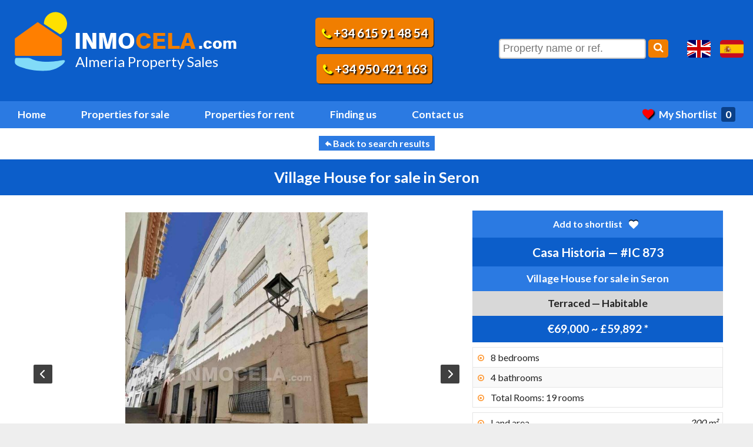

--- FILE ---
content_type: text/html; charset=UTF-8
request_url: https://inmocela.com/property/873/village-house-in-seron
body_size: 10888
content:
<!doctype html>
<html class="no-js" lang="en">
    <head>
        <meta charset="utf-8">
        <title>Village House in Seron | Casa Historia - IC 873 | €69,000 | Almeria property</title>
        <meta name="description" content="Casa Historia - IC 873. Village House in Seron, Almeria, Spain. €69,000">
        <meta name="keywords" content="Inmo Cela,almeria villa,almeria villas,almeria real estate agent,almeria property,almeria properties,albox property,properties in almeria">
        <meta name="viewport" content="width=device-width, initial-scale=1.0">
        <meta name="geo.placename" content="Avenida La Fuente Cela 04887 Almeria, Spain" />
        <meta name="geo.position" content="37.3731678, -2.4478937" />
        <meta name="geo.region" content="ES-AL" />
        <meta name="ICBM" content="37.3731678, -2.4478937" />
        <meta property="og:title" content="Village House in Seron | Casa Historia - IC 873 | €69,000 | Almeria property">
		<meta property="og:type" content="article">
		<meta property="og:url" content="https://inmocela.com/property/873/village-house-in-seron">
		<meta property="og:description" content="Casa Historia - IC 873. Village House in Seron, Almeria, Spain. €69,000. Found on Inmo Cela @ https://inmocela.com/property/873/village-house-in-seron">
		<meta property="og:image" content="https://static.inmocela.com/propimgs/1/873/l_15952.jpg">
        <link rel="stylesheet" href="https://static.inmocela.com/css/main_new.min.20220516101918.css">
        <link rel="apple-touch-icon" sizes="180x180" href="/apple-touch-icon.20220516101918.png">
        <link rel="icon" type="image/png" sizes="32x32" href="/favicon-32x32.20220516101918.png">
        <link rel="icon" type="image/png" sizes="16x16" href="/favicon-16x16.20220516101918.png">
        <link rel="manifest" href="/site.webmanifest">
        <link rel="mask-icon" href="/safari-pinned-tab.svg" color="#8d8d8d">
        <meta name="msapplication-TileColor" content="#4382ce">
        <meta name="theme-color" content="#ffffff">
        <link rel="alternate" hreflang="en" href="https://inmocela.com/property/873/village-house-in-seron">
        <link rel="alternate" hreflang="es" href="https://es.inmocela.com/propiedad/873/casa-de-pueblo-en-seron">
        <link rel="canonical" href="https://inmocela.com/property/873/village-house-in-seron">
        <script> var windowOnload = window.onload || function () {
            };
            window.onload = function () {
                windowOnload();
            };</script>
    </head>    <body class="en responsive page_detail" id="top">                        <header>
            <div class="header_wrapper">
                <div class="logo_flags_wrapper">
                    <div class="logo">
                        <a href="https://inmocela.com">
                            <img src="https://static.inmocela.com/img/inmo-cela.svg" alt="Inmo Cela">
                            <span class="inmo-cela">INMO<span class="logo_orange">CELA</span><span class="small">.com</span></span>
                        </a>
                        <p>Almeria Property Sales</p>
                    </div>
                    <div class="header_tel">
                       <p><a href="tel:+34615914854"  class="gtm_phone"><i class="icon-phone"></i> +34 615 91 48 54</a></p>
                       <p><a href="tel:+34950421163"  class="gtm_phone"><i class="icon-phone"></i> +34 950 421 163</a></p>
                    </div>
                    <div class="shortlist_flags">
                        <div class="shortlist_header"><i class="icon-heart"></i><a href="https://inmocela.com/my-shortlist">My Shortlist</a> <span class="num_props_shorted">0</span></div>
                        <div class="flags">
                            <a href="https://inmocela.com/property/873/village-house-in-seron" class="flag en ir" data-lang="en" title="Yes, we speak English">Yes, we speak English</a>
                            <a href="https://es.inmocela.com/propiedad/873/casa-de-pueblo-en-seron" class="flag es ir" data-lang="es" title="Sí, hablamos español">Sí, hablamos español</a>
                        </div>
                        <div class="go_direct">
<form method="get" action="https://inmocela.com/detail.php" class="gd_form">
<input type="text" name="id2" class="auto_pid" placeholder="Property name or ref." aria-label="Property name or ref.">
<input type="hidden" class="id" name="id" value="">
<button type="submit" class="button" aria-label="Search"><i class="icon-search"></i></button>
</form>
</div>                    </div>
                </div>
                <nav class="animenu">
                    <button class="animenu__toggle" aria-label="Menu">
                        <span class="animenu__toggle__bar"></span>
                        <span class="animenu__toggle__bar"></span>
                        <span class="animenu__toggle__bar"></span>
                    </button>
                    <ul class="animenu__nav">
                        <li class="home"><a href="https://inmocela.com">Home</a></li
                        ><li><a href="https://inmocela.com/properties-for-sale">Properties for sale</a></li
                        ><li><a href="https://inmocela.com/properties-for-rent">Properties for rent</a></li
                        ><li><a href="https://inmocela.com/finding-us">Finding us</a></li
                        ><li><a href="https://inmocela.com/contact-us">Contact us</a></li
                        ><li><a class="shortlist_link" href="https://inmocela.com/my-shortlist"><i class="icon-heart"></i>My Shortlist <span class="num_props_shorted">0</span></a></li>
                    </ul>
                </nav>

            </div>
        </header>
        <main><div class="div_top">
<div class="property_pagination i"> <span class="return"><b class="hide">&ndash;</b> <a href="https://inmocela.com/search/properties-for-sale"> <i class="icon-arrow-back"></i>Back to search results</a> <b class="hide">&ndash;</b></span> </div>
<h1 class="for_sale">Village House <b>for sale</b> in Seron</h1></div><div class="div_left detail_eqht"><span class="div_left_placeholder"></span><div class="h1_gallery_wrapper"><div class="property_gallery"><div id="gallery_wrapper"><div id="gallery" class="royalSlider rsDefault">
<img class="rsImg" src="https://static.inmocela.com/propimgs/1/873/l_15952.jpg" alt="" width="540" height="720" />
<img class="rsImg" src="https://static.inmocela.com/propimgs/1/873/l_15979.jpg" alt="" width="960" height="720" />
<img class="rsImg" src="https://static.inmocela.com/propimgs/1/873/l_15977.jpg" alt="" width="960" height="720" />
<img class="rsImg" src="https://static.inmocela.com/propimgs/1/873/l_15976.jpg" alt="" width="960" height="720" />
<img class="rsImg" src="https://static.inmocela.com/propimgs/1/873/l_15978.jpg" alt="" width="960" height="720" />
<img class="rsImg" src="https://static.inmocela.com/propimgs/1/873/l_15975.jpg" alt="" width="960" height="720" />
<img class="rsImg" src="https://static.inmocela.com/propimgs/1/873/l_15974.jpg" alt="" width="540" height="720" />
<img class="rsImg" src="https://static.inmocela.com/propimgs/1/873/l_15973.jpg" alt="" width="960" height="720" />
<img class="rsImg" src="https://static.inmocela.com/propimgs/1/873/l_15971.jpg" alt="" width="960" height="720" />
<img class="rsImg" src="https://static.inmocela.com/propimgs/1/873/l_15972.jpg" alt="" width="960" height="720" />
<img class="rsImg" src="https://static.inmocela.com/propimgs/1/873/l_15970.jpg" alt="" width="960" height="720" />
<img class="rsImg" src="https://static.inmocela.com/propimgs/1/873/l_15968.jpg" alt="" width="960" height="720" />
<img class="rsImg" src="https://static.inmocela.com/propimgs/1/873/l_15969.jpg" alt="" width="960" height="720" />
<img class="rsImg" src="https://static.inmocela.com/propimgs/1/873/l_15955.jpg" alt="" width="540" height="720" />
<img class="rsImg" src="https://static.inmocela.com/propimgs/1/873/l_15956.jpg" alt="" width="960" height="720" />
<img class="rsImg" src="https://static.inmocela.com/propimgs/1/873/l_15957.jpg" alt="" width="540" height="720" />
<img class="rsImg" src="https://static.inmocela.com/propimgs/1/873/l_15958.jpg" alt="" width="960" height="720" />
<img class="rsImg" src="https://static.inmocela.com/propimgs/1/873/l_15959.jpg" alt="" width="960" height="720" />
<img class="rsImg" src="https://static.inmocela.com/propimgs/1/873/l_15960.jpg" alt="" width="960" height="720" />
<img class="rsImg" src="https://static.inmocela.com/propimgs/1/873/l_15961.jpg" alt="" width="960" height="720" />
<img class="rsImg" src="https://static.inmocela.com/propimgs/1/873/l_15962.jpg" alt="" width="960" height="720" />
<img class="rsImg" src="https://static.inmocela.com/propimgs/1/873/l_15963.jpg" alt="" width="960" height="720" />
<img class="rsImg" src="https://static.inmocela.com/propimgs/1/873/l_15964.jpg" alt="" width="960" height="720" />
<img class="rsImg" src="https://static.inmocela.com/propimgs/1/873/l_15965.jpg" alt="" width="960" height="720" />
<img class="rsImg" src="https://static.inmocela.com/propimgs/1/873/l_15967.jpg" alt="" width="540" height="720" />
<img class="rsImg" src="https://static.inmocela.com/propimgs/1/873/l_15966.jpg" alt="" width="960" height="720" />
<img class="rsImg" src="https://static.inmocela.com/propimgs/1/873/l_15954.jpg" alt="" width="960" height="720" />
<img class="rsImg" src="https://static.inmocela.com/propimgs/1/873/l_15953.jpg" alt="" width="960" height="720" />
<img class="rsImg" src="https://static.inmocela.com/propimgs/1/873/l_15951.jpg" alt="" width="960" height="720" />

</div></div><p class="play_pause_wrapper"><button class="play_pause stopped">Start slideshow <i class="icon-play2"></i></button></p></div></div><div class="box description"><h2><i class="icon-file-text"></i> Description</h2><p>&quot;Discover this stunning house in Ser&oacute;n with spectacular views of the Sierra de los Filabres! With three floors and a spacious rooftop terrace, this property offers a peaceful and comfortable lifestyle in a stunning natural environment. This charming three-story house features an ideal layout. On the ground floor, you will find a foyer, a spacious room with its own bathroom, and a space designated for laundry. On the first floor, you can delight in a kitchen with excellent views, a dining room, three bedrooms (one of them double), a separate storage room with a street door, a full bathroom, and a large room perfect for use as an office. You will also find an additional storage room. The second floor boasts a spacious dining room, a full kitchen, five bedrooms, two bathrooms (one with a bathtub), a cozy fireplace room, and a pantry. From this floor, you can access the rooftop, where you will find a magnificent and spacious south-facing terrace, where you can enjoy panoramic views while sunbathing or enjoying a pleasant evening with your loved ones. Additionally, the property is only a 20-minute drive from Baza, where you can find all necessary services, such as schools, sports and leisure facilities, large supermarkets, a hospital, among others. You can also enjoy the weekly market on Wednesdays. On the other hand, Ser&oacute;n is strategically located, being just 1 hour and 20 minutes from Granada, 1 hour and 40 minutes from Sierra Nevada, 45 minutes from the impressive Lago del Negrat&iacute;n, and 1 hour from the coast of Almer&iacute;a and Murcia. Do not miss this opportunity to acquire a unique property in an incomparable natural environment. Come and visit! We assure you that you will not regret it. Contact us for more information and to schedule a visit. We look forward to welcoming you in Ser&oacute;n, Valle del Almanzora, interior of Almer&iacute;a!&quot;</p><p class="print"><a href="https://inmocela.com/print/873" rel="nofollow"><i class="icon-print"></i> Printer friendly version</a></p></div><div class="mort_eng_wrapper"><div class="box mortgage">
<h2><i class="icon-calculator"></i> Mortgage calculator</h2>
<form>
<p><input type="tel" name="mc_price" value="69000" aria-label="&euro;"> &euro;</p>
<p><input type="tel" name="mc_down"  value="10" aria-label="(%) deposit"> (%) deposit</p>
<p><input type="tel" name="mc_rate"  value="3.31" aria-label="(%) interest"> (%) interest</p>
<p><input type="tel" name="mc_term"  value="20" aria-label="years"> (years)</p>
<button class="mortgage_calc" type="submit">Calculate payment <i class="icon-play"></i></button>
<p><input type="tel" name="mc_payment" value="354" aria-label="&euro;/month"> = &euro;/month</p>
</form>
</div><div class="box energy"><h2><i class="icon-lamp"></i> Energy Certificate</h2><div class="top"><p class="pending">Pending</p></div></div></div></div><div class="div_right detail_eqht"><div class="feature_set"><div class="box attributes summary"><p class="short"><span class="shortlist liked" data-pid="873" data-action="add">Add to shortlist <i class="icon-heart"></i></span></p><h2 class="first">Casa Historia &mdash; #IC 873</h2><h3 class="second for_sale">Village House <b>for sale</b> in Seron</h3><h4 class="third">Terraced &mdash; Habitable</h4><p class="price">€69,000 ~ <i class="price_policy" title="Prices quoted in Pounds are illustrative and should only be used as a guide.">£59,892 *</i></p></div><div class="box attributes list"><ul><li><i class="icon-dot-circle-o"></i> 8 bedrooms</li><li><i class="icon-dot-circle-o"></i> 4 bathrooms</li><li><i class="icon-dot-circle-o"></i> Total Rooms: 19 rooms</li></ul><ul><li><i class="icon-dot-circle-o"></i> Land area <em>200 m&#178;</em></li><li><i class="icon-dot-circle-o"></i> Floor area <em>592 m&#178;</em></li></ul><ul><li><i class="icon-dot-circle-o"></i> Guest House <em>Yes</em></li></ul><ul><li><i class="icon-dot-circle-o"></i> Water <em>Yes</em></li><li><i class="icon-dot-circle-o"></i> Electricity <em>Yes</em></li><li><i class="icon-dot-circle-o"></i> Telephone <em>Possible</em></li><li><i class="icon-dot-circle-o"></i> Internet <em>Possible</em></li></ul></div><div class="map_static">
    <figure>
        <figcaption class="button_wrapper"><button class="static_map"><i class="icon-zoom-in"></i> Click to enlarge</button></figcaption>
        <picture>
            <source srcset="https://static.inmocela.com/img/sm/map_37.34485_-2.50913_470x260.webp 1x, https://static.inmocela.com/img/sm/map_37.34485_-2.50913_940x520.webp 2x" type="image/webp">
            <source srcset="https://static.inmocela.com/img/sm/map_37.34485_-2.50913_470x260.jpg 1x, https://static.inmocela.com/img/sm/map_37.34485_-2.50913_940x520.jpg 2x" type="image/jpeg">
            <img src="https://static.inmocela.com/img/sm/map_37.34485_-2.50913_470x260.jpg" alt="Map" width="470" height="260">
        </picture>
    </figure>
</div></div><div class="box contact_form" id="top_of_form">    <h2>Contact us</h2><form name="contact_form"  method="post"  action="https://inmocela.com/property/873/village-house-in-seron"  class="forms contact_form"><input type="hidden" name="id" value="contact_us"><input type="hidden" name="request_url" value="https://inmocela.com/property/873/village-house-in-seron"><ul>
<li><input type="text" name="subject"  value="Casa Historia #IC 873" id="subject" maxlength="255" placeholder="Subject" aria-label="Subject"></li>
<li><input type="text" name="name"  value="" id="name" maxlength="255" placeholder="Name" aria-label="Name"></li>
<li><input type="text" name="email"  value="" id="email" maxlength="255" placeholder="Email" aria-label="Email"></li>
<li class="do_phone"><label for="do_phone" aria-hidden="true">Do phone</label><input type="radio" name="do_phone" id="do_phone" value="1" tabindex="-1"></li>
<li><input type="tel" name="telephone"  value="" id="telephone" maxlength="100" placeholder="Telephone" aria-label="Telephone"></li>
<li><textarea name="message"  id="message" rows="4" cols="25" placeholder="Message" aria-label="Message"></textarea></li>
<li class="btn"><i class="icon-exclamation-triangle"></i><i class="icon-check"></i><input type="submit" name="submit" value="Send"></li>
</ul>
</form></div></div><div class="div_bottom">
<div class="property_pagination ii"> <span class="return"><b class="hide">&ndash;</b> <a href="https://inmocela.com/search/properties-for-sale"> <i class="icon-arrow-back"></i>Back to search results</a> <b class="hide">&ndash;</b></span> </div>
</div><div class="map_canvas_wrapper"><div id="map_canvas"></div></div></main>
<footer>
    <div class="footer_col_wrapper"> 
        <div class="footer_col">
            <ul>
                <li><i class="icon-home"></i> <a href="https://inmocela.com">Home</a></li>
                <li><a href="https://inmocela.com/properties-for-sale">Properties for sale</a></li>
                <li><a href="https://inmocela.com/properties-for-rent">Properties for rent</a></li>            </ul>
        </div>

        <div class="footer_col">
            <ul>
                <li><a href="https://inmocela.com/contact-us">Contact us</a></li>
                <li><a href="https://inmocela.com/finding-us">Finding us</a></li>
                <li><i class="icon-phone"></i> <a href="tel:+34950421163"  class="gtm_phone">+34 950 421 163</a></li>
            </ul>
        </div>

        <div class="footer_col">
            <ul>
                <li><i class="icon-heart"></i> <a href="https://inmocela.com/my-shortlist" class="shortlist_link">My Shortlist</a> <span class="num_props_shorted">0</span></li>
                <li><i class="icon-facebook-official"></i> <a href="https://www.facebook.com/inmocela.almeria">Like us on Facebook</a></li>
                <li><i class="icon-send"></i> <a href="mailto:info@inmocela.com" rel="noreferrer">info@inmocela.com</a></li>
            </ul>
        </div>

        <div class="footer_col">
            <div class="footer_logo">
                <a href="https://inmocela.com">
                    <img src="https://static.inmocela.com/img/inmo-cela.svg" alt="Inmo Cela">
                    <span class="logo_text_wrapper">
                        <span class="i">INMO</span>
                        <span class="ii">CELA</span>
                        <span class="iii">.com</span>
                    </span>
                </a>
            </div>
        </div>
    </div>

    <div class="footer_copy">
        <p>Copyright &copy; <a href="https://inmocela.com">Inmo Cela</a> 2001 - 2026 &mdash; Site by <a href="https://www.dezertdezine.com">Dezert Dezine</a></p>
    </div>    

</footer>
<a href="#top" class="top_link responsive" aria-label="To the top of the page"><i class="icon-arrow-up"></i></a>
<div class="contact_trigger">
<p><span class="tel"><i class="icon-phone"></i> <a href="tel:+34615914854"  class="gtm_phone">+34 615 91 48 54</a></span> <span class="enquire">Make an enquiry</span></p>
<p><span class="en lang">English spoken</span> <span class="es lang">Hablamos Español</span></p>
</div>
    <script src="//ajax.googleapis.com/ajax/libs/jquery/3.6.0/jquery.min.js"></script>
<script>window.jQuery || document.write('<script src="https://static.inmocela.com/js/jquery-3.6.0.min.js"><\/script>');</script><script>
    var max_image_height = '726';
    var start_slideshow = 'Start slideshow  <i class="icon-play-circle-o"></i>';
    var stop_slideshow = 'Stop slideshow <i class="icon-pause"></i>';
    var contact_success = false;
    var property_reference_name = 'Casa Historia #IC 873';

        function initialize() {

            var myLatlng = new google.maps.LatLng(37.34485,-2.50913);
            var mapOptions = {
                zoom: 16,
                center: myLatlng,
                mapTypeId: google.maps.MapTypeId.ROADMAP,
                scrollwheel: false
            };
            var map = new google.maps.Map(document.getElementById('map_canvas'),
                    mapOptions);


            var marker = new google.maps.Marker({
                position: myLatlng,
                map: map,
                icon: 'https://static.inmocela.com/img/map_icon.png'
            });

            google.maps.event.addDomListener(window, "resize", function () {
                var center = map.getCenter();
                google.maps.event.trigger(map, "resize");
                map.setCenter(center);
            });
        }

        loaded = false;
        function loadScript() {
            var script = document.createElement('script');
            script.type = 'text/javascript';
            script.src = 'https://maps.googleapis.com/maps/api/js?v=3.exp&' +
                    'callback=initialize&language=en&key=AIzaSyCaIDjXobwKkEBxlIL0NSldATK5Jq6bbLU';
            document.body.appendChild(script);
            document.getElementById('map_canvas').style.display = "block";
            loaded = true;
        }

</script>
<script>
    var pids = [{"value":"4","label":"IC 4 - Terreno Pinos"},{"value":"5","label":"IC 5 - Casa Tita"},{"value":"17","label":"IC 17 - Parcela urbana  Santa Barbara"},{"value":"28","label":"IC 28 - Cortijo Arqueros"},{"value":"44","label":"IC 44 - Casa Rambla"},{"value":"48","label":"IC 48 - Casa Bello"},{"value":"65","label":"IC 65 - Casa Azulita"},{"value":"71","label":"IC 71 - Casa Bandera"},{"value":"72","label":"IC 72 - Terreno Olivos"},{"value":"73","label":"IC 73 - Molino Americano"},{"value":"77","label":"IC 77 - Duplex santa"},{"value":"80","label":"IC 80 - Villa Lucas"},{"value":"90","label":"IC 90 - Casa Contar"},{"value":"98","label":"IC 98 - Casa Luja"},{"value":"120","label":"IC 120 - Casa Angel"},{"value":"133","label":"IC 133 - Terreno Bella"},{"value":"134","label":"IC 134 - Casa Centro"},{"value":"135","label":"IC 135 - terreno valle vista"},{"value":"141","label":"IC 141 - Cortijo Tesoro"},{"value":"150","label":"IC 150 - Casa Soto"},{"value":"155","label":"IC 155 - Cortijo Cien"},{"value":"170","label":"IC 170 - Cortijo Cañadas"},{"value":"171","label":"IC 171 - Casa Museo"},{"value":"191","label":"IC 191 - Casa Primo"},{"value":"201","label":"IC 201 - cortijo Cana"},{"value":"206","label":"IC 206 - Parcela 11"},{"value":"207","label":"IC 207 - Parcela lado"},{"value":"212","label":"IC 212 - Parcela Molina"},{"value":"215","label":"IC 215 - Parcela piedras"},{"value":"216","label":"IC 216 - Parcela Seis"},{"value":"241","label":"IC 241 - Terreno Ica"},{"value":"249","label":"IC 249 - Terreno Capella"},{"value":"259","label":"IC 259 - Terreno Senda"},{"value":"261","label":"IC 261 - Molino Lúcar"},{"value":"265","label":"IC 265 - Terreno Jauca"},{"value":"269","label":"IC 269 - Casa Ventilador"},{"value":"270","label":"IC 270 - Casa Ventilador 2"},{"value":"280","label":"IC 280 - Cortijo Molino Alice"},{"value":"283","label":"IC 283 - Cafetería Bar"},{"value":"285","label":"IC 285 - Casa Fuente"},{"value":"299","label":"IC 299 - Cortijo Limonero"},{"value":"303","label":"IC 303 - Nave La Molata"},{"value":"313","label":"IC 313 - Villa Amparo"},{"value":"316","label":"IC 316 - Casa Manolo"},{"value":"324","label":"IC 324 - Villa Agosto"},{"value":"333","label":"IC 333 - Casa Cueva Ana María"},{"value":"346","label":"IC 346 - Casa Rumba"},{"value":"359","label":"IC 359 - Casa Plaza"},{"value":"365","label":"IC 365 - Parcela Trece"},{"value":"372","label":"IC 372 - Casa de la Acequia"},{"value":"382","label":"IC 382 - Casa Triana"},{"value":"384","label":"IC 384 - Casa Zafiro"},{"value":"389","label":"IC 389 - Casa Venti"},{"value":"394","label":"IC 394 - Casa Escondida"},{"value":"397","label":"IC 397 - Villa Italia"},{"value":"408","label":"IC 408 - Casa Hiedra"},{"value":"425","label":"IC 425 - Casa Caracter"},{"value":"430","label":"IC 430 - Casa Azahar"},{"value":"438","label":"IC 438 - Casa Alacena"},{"value":"440","label":"IC 440 - Parcela Diez"},{"value":"441","label":"IC 441 - Parcela Doce"},{"value":"442","label":"IC 442 - Parcela Catorce"},{"value":"448","label":"IC 448 - Casa Real"},{"value":"450","label":"IC 450 - Cortijo Tomillo"},{"value":"453","label":"IC 453 - Cortijo Amanecer"},{"value":"454","label":"IC 454 - Cortijo Zahori"},{"value":"457","label":"IC 457 - Cortijo Manzanilla"},{"value":"466","label":"IC 466 - Casa Purchena"},{"value":"469","label":"IC 469 - Piso Albox"},{"value":"472","label":"IC 472 - Casa Cine"},{"value":"475","label":"IC 475 - Casa Pintoresca"},{"value":"481","label":"IC 481 - Cortijo Laurel"},{"value":"482","label":"IC 482 - Casa Giulia"},{"value":"489","label":"IC 489 - Casa Iglesia"},{"value":"490","label":"IC 490 - Casa Minero"},{"value":"513","label":"IC 513 - Cortijo Roca"},{"value":"518","label":"IC 518 - Casa Bugambilla"},{"value":"523","label":"IC 523 - Casa Emperador"},{"value":"524","label":"IC 524 - Casa  Soltero"},{"value":"527","label":"IC 527 - Casa Nene"},{"value":"534","label":"IC 534 - Cortijo Mundo"},{"value":"542","label":"IC 542 - Casa Perdiz"},{"value":"544","label":"IC 544 - Cortijo Higuera"},{"value":"548","label":"IC 548 - Casa Encanto"},{"value":"553","label":"IC 553 - Casa Olimpo"},{"value":"554","label":"IC 554 - Casa Brisa"},{"value":"555","label":"IC 555 - Casa Silencio"},{"value":"556","label":"IC 556 - Casa  Soleada"},{"value":"558","label":"IC 558 - Casa Gallinas"},{"value":"563","label":"IC 563 - Casa Faroles"},{"value":"564","label":"IC 564 - Terreno Amapolas"},{"value":"565","label":"IC 565 - Terreno San Pedro"},{"value":"567","label":"IC 567 - Casa Tapiz"},{"value":"572","label":"IC 572 - Cortijo Mora"},{"value":"579","label":"IC 579 - Casa Parque"},{"value":"580","label":"IC 580 - Casa Torregrosa"},{"value":"581","label":"IC 581 - Cortijo Algarrobo"},{"value":"583","label":"IC 583 - Casa Pilar"},{"value":"589","label":"IC 589 - Cortijo Rustico"},{"value":"599","label":"IC 599 - Cortijo Aneas"},{"value":"610","label":"IC 610 - Casa Cueva  sueño"},{"value":"622","label":"IC 622 - Casa Amapola"},{"value":"623","label":"IC 623 - Casa Avenida"},{"value":"626","label":"IC 626 - Cafeteria Bar Albox"},{"value":"633","label":"IC 633 - Casa Bodega"},{"value":"640","label":"IC 640 - Casa Castillo"},{"value":"641","label":"IC 641 - Casa Tambor"},{"value":"642","label":"IC 642 - Cortijo Aurora"},{"value":"644","label":"IC 644 - Nave Amigo"},{"value":"647","label":"IC 647 - Local Comercial Purchena"},{"value":"650","label":"IC 650 - Cortijo Luna"},{"value":"651","label":"IC 651 - Piso 1"},{"value":"652","label":"IC 652 - Piso 2"},{"value":"653","label":"IC 653 - Piso 3"},{"value":"655","label":"IC 655 - Casa Cofre"},{"value":"656","label":"IC 656 - Casa Sol"},{"value":"659","label":"IC 659 - Casa Galera"},{"value":"660","label":"IC 660 - Cortijo  El Desierto"},{"value":"661","label":"IC 661 - Terreno Victoria"},{"value":"664","label":"IC 664 - Casa Cueva Ingenio"},{"value":"665","label":"IC 665 - Cortijo Pinar"},{"value":"666","label":"IC 666 - Casa Brisa"},{"value":"667","label":"IC 667 - Casa Arte"},{"value":"669","label":"IC 669 - Apartamentos Purchena"},{"value":"670","label":"IC 670 - Parcela Urbana Cigarra"},{"value":"672","label":"IC 672 - Cortijo Naranjos"},{"value":"678","label":"IC 678 - Cortijo Verde"},{"value":"682","label":"IC 682 - Casa Abeto"},{"value":"683","label":"IC 683 - piso Molinillo"},{"value":"684","label":"IC 684 - Cortijo Arco"},{"value":"686","label":"IC 686 - Casa Gema"},{"value":"688","label":"IC 688 - Villa Palmeral"},{"value":"689","label":"IC 689 - casa Sombreo"},{"value":"696","label":"IC 696 - Cortijo Molata"},{"value":"697","label":"IC 697 - Finca el Olivar"},{"value":"698","label":"IC 698 - Terreno Imperio"},{"value":"700","label":"IC 700 - Casa Picaso"},{"value":"701","label":"IC 701 - Casa Rio"},{"value":"704","label":"IC 704 - Casa Alonso"},{"value":"707","label":"IC 707 - Casa Albero"},{"value":"709","label":"IC 709 - Casa Begonia"},{"value":"710","label":"IC 710 - Casa Pura"},{"value":"712","label":"IC 712 - Casa Sueño"},{"value":"713","label":"IC 713 - Casa Tinto"},{"value":"720","label":"IC 720 - Cortijo Lago"},{"value":"721","label":"IC 721 - Casa  Ada"},{"value":"726","label":"IC 726 - Casa Luz"},{"value":"735","label":"IC 735 - Casa Grande"},{"value":"736","label":"IC 736 - Casa Lucero"},{"value":"738","label":"IC 738 - Casa Del Carmen"},{"value":"745","label":"IC 745 - Casa Babel"},{"value":"746","label":"IC 746 - Villa Membrive"},{"value":"749","label":"IC 749 - Cortijo Las Hoyas"},{"value":"752","label":"IC 752 - Molino Nacimiento"},{"value":"756","label":"IC 756 - Casa Salero"},{"value":"758","label":"IC 758 - Casa Medina"},{"value":"761","label":"IC 761 - Parcela Urbana"},{"value":"763","label":"IC 763 - Casa Jazmines"},{"value":"766","label":"IC 766 - Casa Barril"},{"value":"767","label":"IC 767 - Casa  Salada"},{"value":"768","label":"IC 768 - Parcela Catalina"},{"value":"770","label":"IC 770 - Casa Orquideas"},{"value":"772","label":"IC 772 - Casa Trebol"},{"value":"774","label":"IC 774 - Cortijo Nogal"},{"value":"775","label":"IC 775 - Gran Olivo"},{"value":"778","label":"IC 778 - Casa  Maravillosa"},{"value":"785","label":"IC 785 - Casa  Lucar"},{"value":"793","label":"IC 793 - Casa Palmera"},{"value":"798","label":"IC 798 - Cortijo Del Obispo"},{"value":"800","label":"IC 800 - Casa Obispo"},{"value":"801","label":"IC 801 - Casa Rocio"},{"value":"802","label":"IC 802 - Casa Trébol"},{"value":"804","label":"IC 804 - Casa Cueva Blanca"},{"value":"807","label":"IC 807 - Cortijo Lavanda"},{"value":"810","label":"IC 810 - Villa Palmito"},{"value":"811","label":"IC 811 - Cortijo el Azul"},{"value":"814","label":"IC 814 - Casa Limonero"},{"value":"816","label":"IC 816 - Casa Balcon"},{"value":"820","label":"IC 820 - Casa vico"},{"value":"824","label":"IC 824 - Casa la Colina"},{"value":"829","label":"IC 829 - Edificio Cela"},{"value":"830","label":"IC 830 - Cortijo El Chico"},{"value":"838","label":"IC 838 - Cuevas El Templo"},{"value":"840","label":"IC 840 - Casa Iluminada"},{"value":"841","label":"IC 841 - Casa las Parras"},{"value":"842","label":"IC 842 - Cueva Colina"},{"value":"844","label":"IC 844 - Cueva  el Infinito"},{"value":"846","label":"IC 846 - Parcela Cipres"},{"value":"847","label":"IC 847 - Terreno Historia"},{"value":"848","label":"IC 848 - Casa Kiko"},{"value":"851","label":"IC 851 - Casa Iglesia"},{"value":"853","label":"IC 853 - Casa Albanchez"},{"value":"854","label":"IC 854 - Casa Cueva Cálida"},{"value":"858","label":"IC 858 - Casa Segunda"},{"value":"860","label":"IC 860 - Casa Aceituna"},{"value":"861","label":"IC 861 - Villa La Santa"},{"value":"863","label":"IC 863 - Garaje Buganvilla"},{"value":"864","label":"IC 864 - Terreno Higueral"},{"value":"866","label":"IC 866 - Casa Talisman"},{"value":"870","label":"IC 870 - Cortijo Turquesa"},{"value":"872","label":"IC 872 - Casa Amigos"},{"value":"873","label":"IC 873 - Casa Historia"},{"value":"874","label":"IC 874 - Casa Estelar"},{"value":"875","label":"IC 875 - Casa Señorial"},{"value":"876","label":"IC 876 - Casa Flores"},{"value":"877","label":"IC 877 - Casa Ambiental"},{"value":"878","label":"IC 878 - Casa Cueva Perla"},{"value":"879","label":"IC 879 - Cortijo Llanura"},{"value":"881","label":"IC 881 - Casa Cueva  Paloma"},{"value":"883","label":"IC 883 - Terreno Oasis"},{"value":"884","label":"IC 884 - Terreno Olivar del Valle"},{"value":"885","label":"IC 885 - El Refugio de La Sierra"},{"value":"887","label":"IC 887 - Vivienda Oportunidad."},{"value":"888","label":"IC 888 - Cortijo Serenidad"},{"value":"889","label":"IC 889 - Casa  Marines"},{"value":"890","label":"IC 890 - Cortijo Bellas Vistas"},{"value":"892","label":"IC 892 - Villa Alegría"},{"value":"893","label":"IC 893 - Cortijo  Encantado"},{"value":"894","label":"IC 894 - Local Parque Constitución"},{"value":"896","label":"IC 896 - Villa Castillo"},{"value":"898","label":"IC 898 - Parcela Maravilla"},{"value":"900","label":"IC 900 - Piso Macael."},{"value":"901","label":"IC 901 - Casa Azucena"},{"value":"902","label":"IC 902 - Parcela Zurgena 1"},{"value":"903","label":"IC 903 - Parcela  Zurgena 2"},{"value":"904","label":"IC 904 - Parcela  El Valle"},{"value":"906","label":"IC 906 - Piso Piramide."},{"value":"908","label":"IC 908 - Casa  Pleita"},{"value":"909","label":"IC 909 - Casa Jauca"},{"value":"910","label":"IC 910 - Terreno Panorámica"},{"value":"912","label":"IC 912 - Cortijo Bosque"},{"value":"914","label":"IC 914 - Terreno la Cerra"},{"value":"915","label":"IC 915 - Cortijo  La Sagra"},{"value":"919","label":"IC 919 - Cueva  el Paraíso"},{"value":"920","label":"IC 920 - Casa cueva lavanda"},{"value":"921","label":"IC 921 - Terreno en Cela."},{"value":"922","label":"IC 922 - Casa Las Viñas."},{"value":"923","label":"IC 923 - Casa Pecu."},{"value":"928","label":"IC 928 - Casa Alma."},{"value":"929","label":"IC 929 - Nave comercial las Palmeras"},{"value":"931","label":"IC 931 - Casita Recuerdos"},{"value":"932","label":"IC 932 - Casa Estrella."},{"value":"933","label":"IC 933 - Parcela Amigos"},{"value":"934","label":"IC 934 - Parcela Cuatro"},{"value":"935","label":"IC 935 - Parcela once"},{"value":"940","label":"IC 940 - Casa Cueva Dulzura"},{"value":"941","label":"IC 941 - Casa Cueva Espejuelo."},{"value":"942","label":"IC 942 - Bajo Comercial Caniles."},{"value":"943","label":"IC 943 - Casa Cueva Oasis."},{"value":"944","label":"IC 944 - Casa Cueva Laurel."},{"value":"946","label":"IC 946 - Casa Petunias"},{"value":"951","label":"IC 951 - Cuevas Matrix."},{"value":"953","label":"IC 953 - Casa Serena."},{"value":"954","label":"IC 954 - Casa Cueva Laurel 1"},{"value":"955","label":"IC 955 - Casa Cueva Laurel 2"},{"value":"959","label":"IC 959 - Cortijo Cálido"},{"value":"960","label":"IC 960 - Casa Felicidad"},{"value":"961","label":"IC 961 - Villa Clavellinas 2"},{"value":"962","label":"IC 962 - Casa Ventura."},{"value":"964","label":"IC 964 - terreno via"},{"value":"965","label":"IC 965 - Casa Nomo"},{"value":"967","label":"IC 967 - Cueva Candela"},{"value":"968","label":"IC 968 - Casa Nimi"},{"value":"970","label":"IC 970 - Casa Petunias 2"},{"value":"971","label":"IC 971 - Piso Castillo"},{"value":"974","label":"IC 974 - Casa Cueva Espetera."},{"value":"975","label":"IC 975 - Casa Liber"},{"value":"976","label":"IC 976 - Casa Liber 2"},{"value":"978","label":"IC 978 - Cueva Del Horizonte"},{"value":"979","label":"IC 979 - Cortijo Romero"},{"value":"980","label":"IC 980 - Casa Pandora."},{"value":"981","label":"IC 981 - Villa Los Sueños"},{"value":"982","label":"IC 982 - Casa Paseo"},{"value":"983","label":"IC 983 - Casa Amistad"},{"value":"985","label":"IC 985 - Casa Luciérnaga"},{"value":"987","label":"IC 987 - Casa Lavanda"},{"value":"988","label":"IC 988 - Villa Duende"},{"value":"991","label":"IC 991 - Cortijo Delicias"},{"value":"992","label":"IC 992 - Casa Amapola."},{"value":"994","label":"IC 994 - Piso Camelia"},{"value":"996","label":"IC 996 - Casa Luminosa."},{"value":"998","label":"IC 998 - Casa Ardilla"},{"value":"999","label":"IC 999 - Casa Amanecer"},{"value":"1000","label":"IC 1000 - Casa Los Arcos."},{"value":"1001","label":"IC 1001 - Casa Manzano"},{"value":"1002","label":"IC 1002 - Casa Colibrí."},{"value":"1003","label":"IC 1003 - Casa La Parra"},{"value":"1005","label":"IC 1005 - Finca Espiga."},{"value":"1006","label":"IC 1006 - Casa Cueva Los Pinos."},{"value":"1007","label":"IC 1007 - Restaurante Los Arcos."},{"value":"1008","label":"IC 1008 - Piso Zafiro."},{"value":"1009","label":"IC 1009 - Casa Soleada."},{"value":"1010","label":"IC 1010 - Solar Manzana."},{"value":"1011","label":"IC 1011 - Cueva Infinita."},{"value":"1012","label":"IC 1012 - Casa Té."},{"value":"1014","label":"IC 1014 - Casa Real"},{"value":"1015","label":"IC 1015 - Cortijo Los Coroneles"},{"value":"1016","label":"IC 1016 - Casa Candil."},{"value":"1017","label":"IC 1017 - Casa Rural Arcoíris"},{"value":"1018","label":"IC 1018 - Villa Alma"},{"value":"1019","label":"IC 1019 - Casa Cueva Camino Otoñal."},{"value":"1020","label":"IC 1020 - Terreno Lerina"},{"value":"1021","label":"IC 1021 - Cortijo Nova"},{"value":"1022","label":"IC 1022 - Casa Valle."},{"value":"1024","label":"IC 1024 - Casa Aroma."},{"value":"1026","label":"IC 1026 - Cueva Los Recuerdos."},{"value":"1027","label":"IC 1027 - Casa Angel"},{"value":"1028","label":"IC 1028 - Casa Colores"},{"value":"1029","label":"IC 1029 - Cortijo Caracol"},{"value":"1030","label":"IC 1030 - Casa Risca"},{"value":"1031","label":"IC 1031 - Casa Flor"},{"value":"1032","label":"IC 1032 - Casa Agave."},{"value":"1034","label":"IC 1034 - Piso Naca"},{"value":"1036","label":"IC 1036 - Casa Libelula"},{"value":"1037","label":"IC 1037 - Casa Libélula 2"},{"value":"1038","label":"IC 1038 - Piso Sirena"},{"value":"1039","label":"IC 1039 - Casa  Cañas"},{"value":"1040","label":"IC 1040 - Casa Curro"},{"value":"1041","label":"IC 1041 - Piso Centro"},{"value":"1042","label":"IC 1042 - Terreno Bellas Vistas"},{"value":"1043","label":"IC 1043 - Casa Diana"},{"value":"1045","label":"IC 1045 - Cortijo Secreto"},{"value":"1046","label":"IC 1046 - Casa Royal"},{"value":"1047","label":"IC 1047 - Cortijo Yeguada"},{"value":"1049","label":"IC 1049 - Piso Avenida"},{"value":"1050","label":"IC 1050 - Casa Golondrina"},{"value":"1052","label":"IC 1052 - Casa Ciprés"},{"value":"1053","label":"IC 1053 - Cortijo El Mirador De Vélez"},{"value":"1054","label":"IC 1054 - Cortijo El Rincón De Sierro"},{"value":"1055","label":"IC 1055 - Casa Alquife"},{"value":"1057","label":"IC 1057 - Casa  Alborada"},{"value":"1058","label":"IC 1058 - Casa Crisantemo"},{"value":"1059","label":"IC 1059 - Casa  Encanto"},{"value":"1060","label":"IC 1060 - Casa Almanzora"},{"value":"1061","label":"IC 1061 - Casa Margaritas"},{"value":"1062","label":"IC 1062 - Casa Aire"},{"value":"1063","label":"IC 1063 - Casa Bodega"},{"value":"1064","label":"IC 1064 - Piso Brisa"},{"value":"1066","label":"IC 1066 - Piso Noria"},{"value":"1068","label":"IC 1068 - Cueva Amigo"},{"value":"1069","label":"IC 1069 - Solar Aventura"},{"value":"1070","label":"IC 1070 - Casa Música"},{"value":"1071","label":"IC 1071 - Cortijo De La Colina"},{"value":"1072","label":"IC 1072 - Finca El Olivar"},{"value":"1074","label":"IC 1074 - Cortijo  Alegria"},{"value":"1075","label":"IC 1075 - Cortijo Oasis"},{"value":"1076","label":"IC 1076 - Casa Rosal"},{"value":"1077","label":"IC 1077 - Casa Señorial"},{"value":"1078","label":"IC 1078 - Cortijo El Mirador"},{"value":"1079","label":"IC 1079 - Casa Victoria"},{"value":"1080","label":"IC 1080 - Casa Cueva Artesana"},{"value":"1081","label":"IC 1081 - Casa El Atardecer"},{"value":"1082","label":"IC 1082 - Casa Cueva Sonrisa"},{"value":"1084","label":"IC 1084 - Casa Elegante"},{"value":"1085","label":"IC 1085 - Ático Sombrero"},{"value":"1086","label":"IC 1086 - Casa Azulada"},{"value":"1087","label":"IC 1087 - Casa Tambanillo"},{"value":"1089","label":"IC 1089 - Casa Alcón"},{"value":"1090","label":"IC 1090 - Casa Del Bosque"},{"value":"1092","label":"IC 1092 - Casa Linda"},{"value":"1093","label":"IC 1093 - Cuevas Huescar"},{"value":"1094","label":"IC 1094 - Casa Paseo"},{"value":"1095","label":"IC 1095 - Piso Entrada"},{"value":"1096","label":"IC 1096 - Cortijo Los Jardines"},{"value":"1097","label":"IC 1097 - Casa  La Esquina Dorada"},{"value":"1098","label":"IC 1098 - Casa Cueva Yuca"},{"value":"1101","label":"IC 1101 - Cortijo Aventura"},{"value":"1102","label":"IC 1102 - Cueva El Mirador"},{"value":"1103","label":"IC 1103 - Casa  Fantastica"},{"value":"1104","label":"IC 1104 - Casa Las Torres"},{"value":"1106","label":"IC 1106 - Cuevas Nazarí"},{"value":"1107","label":"IC 1107 - Cuevas La Selva"},{"value":"1108","label":"IC 1108 - Casa  Simpatica"},{"value":"1109","label":"IC 1109 - Casa  Lirio"},{"value":"1110","label":"IC 1110 - Casa Quesada"},{"value":"1112","label":"IC 1112 - Casa Salvia"},{"value":"1113","label":"IC 1113 - Piso Ideal"},{"value":"1114","label":"IC 1114 - Casa Sirena"},{"value":"1116","label":"IC 1116 - Restaurante Encanto"},{"value":"1118","label":"IC 1118 - Casa Suspiro"},{"value":"1119","label":"IC 1119 - Casa Galera"},{"value":"1120","label":"IC 1120 - Cortijo Adivino"},{"value":"1121","label":"IC 1121 - Casa La Piedra"},{"value":"1122","label":"IC 1122 - Casa Bambu"},{"value":"1123","label":"IC 1123 - Piso Salud"},{"value":"1124","label":"IC 1124 - Cortijo Aventura"},{"value":"1125","label":"IC 1125 - Cortijo  Los Abetos"},{"value":"1126","label":"IC 1126 - Cortijos El Campillo"},{"value":"1127","label":"IC 1127 - Casa Paquita"},{"value":"1128","label":"IC 1128 - Casa Cómoda"},{"value":"1129","label":"IC 1129 - Casa Esplendida"},{"value":"1130","label":"IC 1130 - Cortijo Espreso"},{"value":"1131","label":"IC 1131 - Piso El Toyo"},{"value":"1132","label":"IC 1132 - Casa Cueva Serval"},{"value":"1133","label":"IC 1133 - Casa Cueva  Verde"},{"value":"1134","label":"IC 1134 - Casa Albahaca"},{"value":"1135","label":"IC 1135 - Casa Cueva Espera"},{"value":"1136","label":"IC 1136 - Casa  Luna"},{"value":"1137","label":"IC 1137 - Cortijo Girasol"},{"value":"1138","label":"IC 1138 - Villa Diamante"},{"value":"1139","label":"IC 1139 - Cortijo  El Pajar"},{"value":"1141","label":"IC 1141 - Villa Las Parras"},{"value":"1142","label":"IC 1142 - Casa Cueva Huéscar"},{"value":"1143","label":"IC 1143 - Cortijo Girasol 2"},{"value":"1144","label":"IC 1144 - Casa  Campanario"},{"value":"1145","label":"IC 1145 - Casa Noble"},{"value":"1147","label":"IC 1147 - Casa Azulada"},{"value":"1148","label":"IC 1148 - Villa  Esmeralda"},{"value":"1149","label":"IC 1149 - Casa Torre"},{"value":"1150","label":"IC 1150 - Residencial Puerta Del Almanzora"},{"value":"1151","label":"IC 1151 - Casa Campana"},{"value":"1152","label":"IC 1152 - Casas Las Parras"},{"value":"1153","label":"IC 1153 - Cueva Historia"},{"value":"1155","label":"IC 1155 - Cuevas Salero"},{"value":"1156","label":"IC 1156 - Terreno lerina 2"},{"value":"1157","label":"IC 1157 - Casa Rosa"},{"value":"1158","label":"IC 1158 - Cueva Encalada"},{"value":"1159","label":"IC 1159 - Cortijo Rubia"},{"value":"1160","label":"IC 1160 - Casa Paseo"},{"value":"1161","label":"IC 1161 - Apartamento Centro"},{"value":"1162","label":"IC 1162 - Casa Cueva Kiosco"},{"value":"1163","label":"IC 1163 - Cortijo Rivera"}];;
    var like = 'Add to shortlist <i class="icon-heart"></i>';
    var unlike = 'Remove from shortlist <i class="icon-heart"></i>';
    var site_url = 'https://inmocela.com/';
    var domain_tld = 'inmocela.com';
    var lang = 'en';
    var sstatus = 's'
    var min_date = true;
    var max_date = 547;
    var pcm = 'pcm';
    var contact_url = 'contact-us';
    var page = 'detail';
    </script>
<script src="https://static.inmocela.com/js/js.min.20220516101918.js"></script>
<script src="https://ajax.googleapis.com/ajax/libs/webfont/1.6.26/webfont.js"></script>
<script>
  WebFont.load({
  google: {
    families: [
      'Lato:400,700&display=swap',
    ],
  },
})  
</script>
<script async src="https://www.googletagmanager.com/gtag/js?id=UA-2878881-9"></script>
<script>
  window.dataLayer = window.dataLayer || [];
  function gtag(){dataLayer.push(arguments);}
  gtag('js', new Date());
  gtag('config', 'UA-2878881-9');
</script>
 
</body>
</html>

--- FILE ---
content_type: text/html; charset=utf-8
request_url: https://static.inmocela.com/js/js.min.20220516101918.js
body_size: 52387
content:
/*! inmocela 14-01-2023 13:56:18 */
function eqht(a){var b=$(a).map(function(){return $(this).height()}).get(),c=Math.max.apply(null,b);$(a).height(c)}!function(a){"use strict";"function"==typeof define&&define.amd?define(["jquery"],a):a(jQuery)}(function(a){"use strict";function b(a){for(var b=a.css("visibility");"inherit"===b;)a=a.parent(),b=a.css("visibility");return"visible"===b}a.ui=a.ui||{};var c=(a.ui.version="1.13.1",0),d=Array.prototype.hasOwnProperty,e=Array.prototype.slice;a.cleanData=function(b){return function(c){var d,e,f;for(f=0;null!=(e=c[f]);f++)d=a._data(e,"events"),d&&d.remove&&a(e).triggerHandler("remove");b(c)}}(a.cleanData),a.widget=function(b,c,d){var e,f,g,h={},i=b.split(".")[0];b=b.split(".")[1];var j=i+"-"+b;return d||(d=c,c=a.Widget),Array.isArray(d)&&(d=a.extend.apply(null,[{}].concat(d))),a.expr.pseudos[j.toLowerCase()]=function(b){return!!a.data(b,j)},a[i]=a[i]||{},e=a[i][b],f=a[i][b]=function(a,b){if(!this||!this._createWidget)return new f(a,b);arguments.length&&this._createWidget(a,b)},a.extend(f,e,{version:d.version,_proto:a.extend({},d),_childConstructors:[]}),g=new c,g.options=a.widget.extend({},g.options),a.each(d,function(a,b){if("function"!=typeof b)return void(h[a]=b);h[a]=function(){function d(){return c.prototype[a].apply(this,arguments)}function e(b){return c.prototype[a].apply(this,b)}return function(){var a,c=this._super,f=this._superApply;return this._super=d,this._superApply=e,a=b.apply(this,arguments),this._super=c,this._superApply=f,a}}()}),f.prototype=a.widget.extend(g,{widgetEventPrefix:e?g.widgetEventPrefix||b:b},h,{constructor:f,namespace:i,widgetName:b,widgetFullName:j}),e?(a.each(e._childConstructors,function(b,c){var d=c.prototype;a.widget(d.namespace+"."+d.widgetName,f,c._proto)}),delete e._childConstructors):c._childConstructors.push(f),a.widget.bridge(b,f),f},a.widget.extend=function(b){for(var c,f,g=e.call(arguments,1),h=0,i=g.length;h<i;h++)for(c in g[h])f=g[h][c],d.call(g[h],c)&&void 0!==f&&(a.isPlainObject(f)?b[c]=a.isPlainObject(b[c])?a.widget.extend({},b[c],f):a.widget.extend({},f):b[c]=f);return b},a.widget.bridge=function(b,c){var d=c.prototype.widgetFullName||b;a.fn[b]=function(f){var g="string"==typeof f,h=e.call(arguments,1),i=this;return g?this.length||"instance"!==f?this.each(function(){var c,e=a.data(this,d);return"instance"===f?(i=e,!1):e?"function"!=typeof e[f]||"_"===f.charAt(0)?a.error("no such method '"+f+"' for "+b+" widget instance"):(c=e[f].apply(e,h),c!==e&&void 0!==c?(i=c&&c.jquery?i.pushStack(c.get()):c,!1):void 0):a.error("cannot call methods on "+b+" prior to initialization; attempted to call method '"+f+"'")}):i=void 0:(h.length&&(f=a.widget.extend.apply(null,[f].concat(h))),this.each(function(){var b=a.data(this,d);b?(b.option(f||{}),b._init&&b._init()):a.data(this,d,new c(f,this))})),i}},a.Widget=function(){},a.Widget._childConstructors=[],a.Widget.prototype={widgetName:"widget",widgetEventPrefix:"",defaultElement:"<div>",options:{classes:{},disabled:!1,create:null},_createWidget:function(b,d){d=a(d||this.defaultElement||this)[0],this.element=a(d),this.uuid=c++,this.eventNamespace="."+this.widgetName+this.uuid,this.bindings=a(),this.hoverable=a(),this.focusable=a(),this.classesElementLookup={},d!==this&&(a.data(d,this.widgetFullName,this),this._on(!0,this.element,{remove:function(a){a.target===d&&this.destroy()}}),this.document=a(d.style?d.ownerDocument:d.document||d),this.window=a(this.document[0].defaultView||this.document[0].parentWindow)),this.options=a.widget.extend({},this.options,this._getCreateOptions(),b),this._create(),this.options.disabled&&this._setOptionDisabled(this.options.disabled),this._trigger("create",null,this._getCreateEventData()),this._init()},_getCreateOptions:function(){return{}},_getCreateEventData:a.noop,_create:a.noop,_init:a.noop,destroy:function(){var b=this;this._destroy(),a.each(this.classesElementLookup,function(a,c){b._removeClass(c,a)}),this.element.off(this.eventNamespace).removeData(this.widgetFullName),this.widget().off(this.eventNamespace).removeAttr("aria-disabled"),this.bindings.off(this.eventNamespace)},_destroy:a.noop,widget:function(){return this.element},option:function(b,c){var d,e,f,g=b;if(0===arguments.length)return a.widget.extend({},this.options);if("string"==typeof b)if(g={},d=b.split("."),b=d.shift(),d.length){for(e=g[b]=a.widget.extend({},this.options[b]),f=0;f<d.length-1;f++)e[d[f]]=e[d[f]]||{},e=e[d[f]];if(b=d.pop(),1===arguments.length)return void 0===e[b]?null:e[b];e[b]=c}else{if(1===arguments.length)return void 0===this.options[b]?null:this.options[b];g[b]=c}return this._setOptions(g),this},_setOptions:function(a){var b;for(b in a)this._setOption(b,a[b]);return this},_setOption:function(a,b){return"classes"===a&&this._setOptionClasses(b),this.options[a]=b,"disabled"===a&&this._setOptionDisabled(b),this},_setOptionClasses:function(b){var c,d,e;for(c in b)e=this.classesElementLookup[c],b[c]!==this.options.classes[c]&&e&&e.length&&(d=a(e.get()),this._removeClass(e,c),d.addClass(this._classes({element:d,keys:c,classes:b,add:!0})))},_setOptionDisabled:function(a){this._toggleClass(this.widget(),this.widgetFullName+"-disabled",null,!!a),a&&(this._removeClass(this.hoverable,null,"ui-state-hover"),this._removeClass(this.focusable,null,"ui-state-focus"))},enable:function(){return this._setOptions({disabled:!1})},disable:function(){return this._setOptions({disabled:!0})},_classes:function(b){function c(){var c=[];b.element.each(function(b,d){a.map(f.classesElementLookup,function(a){return a}).some(function(a){return a.is(d)})||c.push(d)}),f._on(a(c),{remove:"_untrackClassesElement"})}function d(d,g){var h,i;for(i=0;i<d.length;i++)h=f.classesElementLookup[d[i]]||a(),b.add?(c(),h=a(a.uniqueSort(h.get().concat(b.element.get())))):h=a(h.not(b.element).get()),f.classesElementLookup[d[i]]=h,e.push(d[i]),g&&b.classes[d[i]]&&e.push(b.classes[d[i]])}var e=[],f=this;return b=a.extend({element:this.element,classes:this.options.classes||{}},b),b.keys&&d(b.keys.match(/\S+/g)||[],!0),b.extra&&d(b.extra.match(/\S+/g)||[]),e.join(" ")},_untrackClassesElement:function(b){var c=this;a.each(c.classesElementLookup,function(d,e){a.inArray(b.target,e)!==-1&&(c.classesElementLookup[d]=a(e.not(b.target).get()))}),this._off(a(b.target))},_removeClass:function(a,b,c){return this._toggleClass(a,b,c,!1)},_addClass:function(a,b,c){return this._toggleClass(a,b,c,!0)},_toggleClass:function(a,b,c,d){d="boolean"==typeof d?d:c;var e="string"==typeof a||null===a,f={extra:e?b:c,keys:e?a:b,element:e?this.element:a,add:d};return f.element.toggleClass(this._classes(f),d),this},_on:function(b,c,d){var e,f=this;"boolean"!=typeof b&&(d=c,c=b,b=!1),d?(c=e=a(c),this.bindings=this.bindings.add(c)):(d=c,c=this.element,e=this.widget()),a.each(d,function(d,g){function h(){if(b||f.options.disabled!==!0&&!a(this).hasClass("ui-state-disabled"))return("string"==typeof g?f[g]:g).apply(f,arguments)}"string"!=typeof g&&(h.guid=g.guid=g.guid||h.guid||a.guid++);var i=d.match(/^([\w:-]*)\s*(.*)$/),j=i[1]+f.eventNamespace,k=i[2];k?e.on(j,k,h):c.on(j,h)})},_off:function(b,c){c=(c||"").split(" ").join(this.eventNamespace+" ")+this.eventNamespace,b.off(c),this.bindings=a(this.bindings.not(b).get()),this.focusable=a(this.focusable.not(b).get()),this.hoverable=a(this.hoverable.not(b).get())},_delay:function(a,b){function c(){return("string"==typeof a?d[a]:a).apply(d,arguments)}var d=this;return setTimeout(c,b||0)},_hoverable:function(b){this.hoverable=this.hoverable.add(b),this._on(b,{mouseenter:function(b){this._addClass(a(b.currentTarget),null,"ui-state-hover")},mouseleave:function(b){this._removeClass(a(b.currentTarget),null,"ui-state-hover")}})},_focusable:function(b){this.focusable=this.focusable.add(b),this._on(b,{focusin:function(b){this._addClass(a(b.currentTarget),null,"ui-state-focus")},focusout:function(b){this._removeClass(a(b.currentTarget),null,"ui-state-focus")}})},_trigger:function(b,c,d){var e,f,g=this.options[b];if(d=d||{},c=a.Event(c),c.type=(b===this.widgetEventPrefix?b:this.widgetEventPrefix+b).toLowerCase(),c.target=this.element[0],f=c.originalEvent)for(e in f)e in c||(c[e]=f[e]);return this.element.trigger(c,d),!("function"==typeof g&&g.apply(this.element[0],[c].concat(d))===!1||c.isDefaultPrevented())}},a.each({show:"fadeIn",hide:"fadeOut"},function(b,c){a.Widget.prototype["_"+b]=function(d,e,f){"string"==typeof e&&(e={effect:e});var g,h=e?e===!0||"number"==typeof e?c:e.effect||c:b;e=e||{},"number"==typeof e?e={duration:e}:e===!0&&(e={}),g=!a.isEmptyObject(e),e.complete=f,e.delay&&d.delay(e.delay),g&&a.effects&&a.effects.effect[h]?d[b](e):h!==b&&d[h]?d[h](e.duration,e.easing,f):d.queue(function(c){a(this)[b](),f&&f.call(d[0]),c()})}});a.widget;!function(){function b(a,b,c){return[parseFloat(a[0])*(m.test(a[0])?b/100:1),parseFloat(a[1])*(m.test(a[1])?c/100:1)]}function c(b,c){return parseInt(a.css(b,c),10)||0}function d(a){return null!=a&&a===a.window}function e(a){var b=a[0];return 9===b.nodeType?{width:a.width(),height:a.height(),offset:{top:0,left:0}}:d(b)?{width:a.width(),height:a.height(),offset:{top:a.scrollTop(),left:a.scrollLeft()}}:b.preventDefault?{width:0,height:0,offset:{top:b.pageY,left:b.pageX}}:{width:a.outerWidth(),height:a.outerHeight(),offset:a.offset()}}var f,g=Math.max,h=Math.abs,i=/left|center|right/,j=/top|center|bottom/,k=/[\+\-]\d+(\.[\d]+)?%?/,l=/^\w+/,m=/%$/,n=a.fn.position;a.position={scrollbarWidth:function(){if(void 0!==f)return f;var b,c,d=a("<div style='display:block;position:absolute;width:200px;height:200px;overflow:hidden;'><div style='height:300px;width:auto;'></div></div>"),e=d.children()[0];return a("body").append(d),b=e.offsetWidth,d.css("overflow","scroll"),c=e.offsetWidth,b===c&&(c=d[0].clientWidth),d.remove(),f=b-c},getScrollInfo:function(b){var c=b.isWindow||b.isDocument?"":b.element.css("overflow-x"),d=b.isWindow||b.isDocument?"":b.element.css("overflow-y"),e="scroll"===c||"auto"===c&&b.width<b.element[0].scrollWidth;return{width:"scroll"===d||"auto"===d&&b.height<b.element[0].scrollHeight?a.position.scrollbarWidth():0,height:e?a.position.scrollbarWidth():0}},getWithinInfo:function(b){var c=a(b||window),e=d(c[0]),f=!!c[0]&&9===c[0].nodeType;return{element:c,isWindow:e,isDocument:f,offset:e||f?{left:0,top:0}:a(b).offset(),scrollLeft:c.scrollLeft(),scrollTop:c.scrollTop(),width:c.outerWidth(),height:c.outerHeight()}}},a.fn.position=function(d){if(!d||!d.of)return n.apply(this,arguments);d=a.extend({},d);var f,m,o,p,q,r,s="string"==typeof d.of?a(document).find(d.of):a(d.of),t=a.position.getWithinInfo(d.within),u=a.position.getScrollInfo(t),v=(d.collision||"flip").split(" "),w={};return r=e(s),s[0].preventDefault&&(d.at="left top"),m=r.width,o=r.height,p=r.offset,q=a.extend({},p),a.each(["my","at"],function(){var a,b,c=(d[this]||"").split(" ");1===c.length&&(c=i.test(c[0])?c.concat(["center"]):j.test(c[0])?["center"].concat(c):["center","center"]),c[0]=i.test(c[0])?c[0]:"center",c[1]=j.test(c[1])?c[1]:"center",a=k.exec(c[0]),b=k.exec(c[1]),w[this]=[a?a[0]:0,b?b[0]:0],d[this]=[l.exec(c[0])[0],l.exec(c[1])[0]]}),1===v.length&&(v[1]=v[0]),"right"===d.at[0]?q.left+=m:"center"===d.at[0]&&(q.left+=m/2),"bottom"===d.at[1]?q.top+=o:"center"===d.at[1]&&(q.top+=o/2),f=b(w.at,m,o),q.left+=f[0],q.top+=f[1],this.each(function(){var e,i,j=a(this),k=j.outerWidth(),l=j.outerHeight(),n=c(this,"marginLeft"),r=c(this,"marginTop"),x=k+n+c(this,"marginRight")+u.width,y=l+r+c(this,"marginBottom")+u.height,z=a.extend({},q),A=b(w.my,j.outerWidth(),j.outerHeight());"right"===d.my[0]?z.left-=k:"center"===d.my[0]&&(z.left-=k/2),"bottom"===d.my[1]?z.top-=l:"center"===d.my[1]&&(z.top-=l/2),z.left+=A[0],z.top+=A[1],e={marginLeft:n,marginTop:r},a.each(["left","top"],function(b,c){a.ui.position[v[b]]&&a.ui.position[v[b]][c](z,{targetWidth:m,targetHeight:o,elemWidth:k,elemHeight:l,collisionPosition:e,collisionWidth:x,collisionHeight:y,offset:[f[0]+A[0],f[1]+A[1]],my:d.my,at:d.at,within:t,elem:j})}),d.using&&(i=function(a){var b=p.left-z.left,c=b+m-k,e=p.top-z.top,f=e+o-l,i={target:{element:s,left:p.left,top:p.top,width:m,height:o},element:{element:j,left:z.left,top:z.top,width:k,height:l},horizontal:c<0?"left":b>0?"right":"center",vertical:f<0?"top":e>0?"bottom":"middle"};m<k&&h(b+c)<m&&(i.horizontal="center"),o<l&&h(e+f)<o&&(i.vertical="middle"),g(h(b),h(c))>g(h(e),h(f))?i.important="horizontal":i.important="vertical",d.using.call(this,a,i)}),j.offset(a.extend(z,{using:i}))})},a.ui.position={fit:{left:function(a,b){var c,d=b.within,e=d.isWindow?d.scrollLeft:d.offset.left,f=d.width,h=a.left-b.collisionPosition.marginLeft,i=e-h,j=h+b.collisionWidth-f-e;b.collisionWidth>f?i>0&&j<=0?(c=a.left+i+b.collisionWidth-f-e,a.left+=i-c):a.left=j>0&&i<=0?e:i>j?e+f-b.collisionWidth:e:i>0?a.left+=i:j>0?a.left-=j:a.left=g(a.left-h,a.left)},top:function(a,b){var c,d=b.within,e=d.isWindow?d.scrollTop:d.offset.top,f=b.within.height,h=a.top-b.collisionPosition.marginTop,i=e-h,j=h+b.collisionHeight-f-e;b.collisionHeight>f?i>0&&j<=0?(c=a.top+i+b.collisionHeight-f-e,a.top+=i-c):a.top=j>0&&i<=0?e:i>j?e+f-b.collisionHeight:e:i>0?a.top+=i:j>0?a.top-=j:a.top=g(a.top-h,a.top)}},flip:{left:function(a,b){var c,d,e=b.within,f=e.offset.left+e.scrollLeft,g=e.width,i=e.isWindow?e.scrollLeft:e.offset.left,j=a.left-b.collisionPosition.marginLeft,k=j-i,l=j+b.collisionWidth-g-i,m="left"===b.my[0]?-b.elemWidth:"right"===b.my[0]?b.elemWidth:0,n="left"===b.at[0]?b.targetWidth:"right"===b.at[0]?-b.targetWidth:0,o=-2*b.offset[0];k<0?(c=a.left+m+n+o+b.collisionWidth-g-f,(c<0||c<h(k))&&(a.left+=m+n+o)):l>0&&(d=a.left-b.collisionPosition.marginLeft+m+n+o-i,(d>0||h(d)<l)&&(a.left+=m+n+o))},top:function(a,b){var c,d,e=b.within,f=e.offset.top+e.scrollTop,g=e.height,i=e.isWindow?e.scrollTop:e.offset.top,j=a.top-b.collisionPosition.marginTop,k=j-i,l=j+b.collisionHeight-g-i,m="top"===b.my[1],n=m?-b.elemHeight:"bottom"===b.my[1]?b.elemHeight:0,o="top"===b.at[1]?b.targetHeight:"bottom"===b.at[1]?-b.targetHeight:0,p=-2*b.offset[1];k<0?(d=a.top+n+o+p+b.collisionHeight-g-f,(d<0||d<h(k))&&(a.top+=n+o+p)):l>0&&(c=a.top-b.collisionPosition.marginTop+n+o+p-i,(c>0||h(c)<l)&&(a.top+=n+o+p))}},flipfit:{left:function(){a.ui.position.flip.left.apply(this,arguments),a.ui.position.fit.left.apply(this,arguments)},top:function(){a.ui.position.flip.top.apply(this,arguments),a.ui.position.fit.top.apply(this,arguments)}}}}();a.ui.position,a.extend(a.expr.pseudos,{data:a.expr.createPseudo?a.expr.createPseudo(function(b){return function(c){return!!a.data(c,b)}}):function(b,c,d){return!!a.data(b,d[3])}}),a.fn.extend({disableSelection:function(){var a="onselectstart"in document.createElement("div")?"selectstart":"mousedown";return function(){return this.on(a+".ui-disableSelection",function(a){a.preventDefault()})}}(),enableSelection:function(){return this.off(".ui-disableSelection")}});a.ui.focusable=function(c,d){var e,f,g,h,i,j=c.nodeName.toLowerCase();return"area"===j?(e=c.parentNode,f=e.name,!(!c.href||!f||"map"!==e.nodeName.toLowerCase())&&(g=a("img[usemap='#"+f+"']"),g.length>0&&g.is(":visible"))):(/^(input|select|textarea|button|object)$/.test(j)?(h=!c.disabled,h&&(i=a(c).closest("fieldset")[0],i&&(h=!i.disabled))):h="a"===j?c.href||d:d,h&&a(c).is(":visible")&&b(a(c)))},a.extend(a.expr.pseudos,{focusable:function(b){return a.ui.focusable(b,null!=a.attr(b,"tabindex"))}});a.ui.focusable,a.fn._form=function(){return"string"==typeof this[0].form?this.closest("form"):a(this[0].form)},a.ui.formResetMixin={_formResetHandler:function(){var b=a(this);setTimeout(function(){var c=b.data("ui-form-reset-instances");a.each(c,function(){this.refresh()})})},_bindFormResetHandler:function(){if(this.form=this.element._form(),this.form.length){var a=this.form.data("ui-form-reset-instances")||[];a.length||this.form.on("reset.ui-form-reset",this._formResetHandler),a.push(this),this.form.data("ui-form-reset-instances",a)}},_unbindFormResetHandler:function(){if(this.form.length){var b=this.form.data("ui-form-reset-instances");b.splice(a.inArray(this,b),1),b.length?this.form.data("ui-form-reset-instances",b):this.form.removeData("ui-form-reset-instances").off("reset.ui-form-reset")}}};if(a.expr.pseudos||(a.expr.pseudos=a.expr[":"]),a.uniqueSort||(a.uniqueSort=a.unique),!a.escapeSelector){var f=/([\0-\x1f\x7f]|^-?\d)|^-$|[^\x80-\uFFFF\w-]/g,g=function(a,b){return b?"\0"===a?"�":a.slice(0,-1)+"\\"+a.charCodeAt(a.length-1).toString(16)+" ":"\\"+a};a.escapeSelector=function(a){return(a+"").replace(f,g)}}a.fn.even&&a.fn.odd||a.fn.extend({even:function(){return this.filter(function(a){return a%2===0})},odd:function(){return this.filter(function(a){return a%2===1})}});var h=(a.ui.keyCode={BACKSPACE:8,COMMA:188,DELETE:46,DOWN:40,END:35,ENTER:13,ESCAPE:27,HOME:36,LEFT:37,PAGE_DOWN:34,PAGE_UP:33,PERIOD:190,RIGHT:39,SPACE:32,TAB:9,UP:38},a.fn.labels=function(){var b,c,d,e,f;return this.length?this[0].labels&&this[0].labels.length?this.pushStack(this[0].labels):(e=this.eq(0).parents("label"),d=this.attr("id"),d&&(b=this.eq(0).parents().last(),f=b.add(b.length?b.siblings():this.siblings()),c="label[for='"+a.escapeSelector(d)+"']",e=e.add(f.find(c).addBack(c))),this.pushStack(e)):this.pushStack([])},a.fn.scrollParent=function(b){var c=this.css("position"),d="absolute"===c,e=b?/(auto|scroll|hidden)/:/(auto|scroll)/,f=this.parents().filter(function(){var b=a(this);return(!d||"static"!==b.css("position"))&&e.test(b.css("overflow")+b.css("overflow-y")+b.css("overflow-x"))}).eq(0);return"fixed"!==c&&f.length?f:a(this[0].ownerDocument||document)},a.extend(a.expr.pseudos,{tabbable:function(b){var c=a.attr(b,"tabindex"),d=null!=c;return(!d||c>=0)&&a.ui.focusable(b,d)}}),a.fn.extend({uniqueId:function(){var a=0;return function(){return this.each(function(){this.id||(this.id="ui-id-"+ ++a)})}}(),removeUniqueId:function(){return this.each(function(){/^ui-id-\d+$/.test(this.id)&&a(this).removeAttr("id")})}}),a.ui.ie=!!/msie [\w.]+/.exec(navigator.userAgent.toLowerCase()),!1);a(document).on("mouseup",function(){h=!1});a.widget("ui.mouse",{version:"1.13.1",options:{cancel:"input, textarea, button, select, option",distance:1,delay:0},_mouseInit:function(){var b=this;this.element.on("mousedown."+this.widgetName,function(a){return b._mouseDown(a)}).on("click."+this.widgetName,function(c){if(!0===a.data(c.target,b.widgetName+".preventClickEvent"))return a.removeData(c.target,b.widgetName+".preventClickEvent"),c.stopImmediatePropagation(),!1}),this.started=!1},_mouseDestroy:function(){this.element.off("."+this.widgetName),this._mouseMoveDelegate&&this.document.off("mousemove."+this.widgetName,this._mouseMoveDelegate).off("mouseup."+this.widgetName,this._mouseUpDelegate)},_mouseDown:function(b){if(!h){this._mouseMoved=!1,this._mouseStarted&&this._mouseUp(b),this._mouseDownEvent=b;var c=this,d=1===b.which,e=!("string"!=typeof this.options.cancel||!b.target.nodeName)&&a(b.target).closest(this.options.cancel).length;return!(d&&!e&&this._mouseCapture(b))||(this.mouseDelayMet=!this.options.delay,this.mouseDelayMet||(this._mouseDelayTimer=setTimeout(function(){c.mouseDelayMet=!0},this.options.delay)),this._mouseDistanceMet(b)&&this._mouseDelayMet(b)&&(this._mouseStarted=this._mouseStart(b)!==!1,!this._mouseStarted)?(b.preventDefault(),!0):(!0===a.data(b.target,this.widgetName+".preventClickEvent")&&a.removeData(b.target,this.widgetName+".preventClickEvent"),this._mouseMoveDelegate=function(a){return c._mouseMove(a)},this._mouseUpDelegate=function(a){return c._mouseUp(a)},this.document.on("mousemove."+this.widgetName,this._mouseMoveDelegate).on("mouseup."+this.widgetName,this._mouseUpDelegate),b.preventDefault(),h=!0,!0))}},_mouseMove:function(b){if(this._mouseMoved){if(a.ui.ie&&(!document.documentMode||document.documentMode<9)&&!b.button)return this._mouseUp(b);if(!b.which)if(b.originalEvent.altKey||b.originalEvent.ctrlKey||b.originalEvent.metaKey||b.originalEvent.shiftKey)this.ignoreMissingWhich=!0;else if(!this.ignoreMissingWhich)return this._mouseUp(b)}return(b.which||b.button)&&(this._mouseMoved=!0),this._mouseStarted?(this._mouseDrag(b),b.preventDefault()):(this._mouseDistanceMet(b)&&this._mouseDelayMet(b)&&(this._mouseStarted=this._mouseStart(this._mouseDownEvent,b)!==!1,this._mouseStarted?this._mouseDrag(b):this._mouseUp(b)),!this._mouseStarted)},_mouseUp:function(b){this.document.off("mousemove."+this.widgetName,this._mouseMoveDelegate).off("mouseup."+this.widgetName,this._mouseUpDelegate),this._mouseStarted&&(this._mouseStarted=!1,b.target===this._mouseDownEvent.target&&a.data(b.target,this.widgetName+".preventClickEvent",!0),this._mouseStop(b)),this._mouseDelayTimer&&(clearTimeout(this._mouseDelayTimer),delete this._mouseDelayTimer),this.ignoreMissingWhich=!1,h=!1,b.preventDefault()},_mouseDistanceMet:function(a){return Math.max(Math.abs(this._mouseDownEvent.pageX-a.pageX),Math.abs(this._mouseDownEvent.pageY-a.pageY))>=this.options.distance},_mouseDelayMet:function(){return this.mouseDelayMet},_mouseStart:function(){},_mouseDrag:function(){},_mouseStop:function(){},_mouseCapture:function(){return!0}}),a.widget("ui.sortable",a.ui.mouse,{version:"1.13.1",widgetEventPrefix:"sort",ready:!1,options:{appendTo:"parent",axis:!1,connectWith:!1,containment:!1,cursor:"auto",cursorAt:!1,dropOnEmpty:!0,forcePlaceholderSize:!1,forceHelperSize:!1,grid:!1,handle:!1,helper:"original",items:"> *",opacity:!1,placeholder:!1,revert:!1,scroll:!0,scrollSensitivity:20,scrollSpeed:20,scope:"default",tolerance:"intersect",zIndex:1e3,activate:null,beforeStop:null,change:null,deactivate:null,out:null,over:null,receive:null,remove:null,sort:null,start:null,stop:null,update:null},_isOverAxis:function(a,b,c){return a>=b&&a<b+c},_isFloating:function(a){return/left|right/.test(a.css("float"))||/inline|table-cell/.test(a.css("display"))},_create:function(){this.containerCache={},this._addClass("ui-sortable"),this.refresh(),this.offset=this.element.offset(),this._mouseInit(),this._setHandleClassName(),this.ready=!0},_setOption:function(a,b){this._super(a,b),"handle"===a&&this._setHandleClassName()},_setHandleClassName:function(){var b=this;this._removeClass(this.element.find(".ui-sortable-handle"),"ui-sortable-handle"),a.each(this.items,function(){b._addClass(this.instance.options.handle?this.item.find(this.instance.options.handle):this.item,"ui-sortable-handle")})},_destroy:function(){this._mouseDestroy();for(var a=this.items.length-1;a>=0;a--)this.items[a].item.removeData(this.widgetName+"-item");return this},_mouseCapture:function(b,c){var d=null,e=!1,f=this;return!this.reverting&&(!this.options.disabled&&"static"!==this.options.type&&(this._refreshItems(b),a(b.target).parents().each(function(){if(a.data(this,f.widgetName+"-item")===f)return d=a(this),!1}),a.data(b.target,f.widgetName+"-item")===f&&(d=a(b.target)),!!d&&(!(this.options.handle&&!c&&(a(this.options.handle,d).find("*").addBack().each(function(){this===b.target&&(e=!0)}),!e))&&(this.currentItem=d,this._removeCurrentsFromItems(),!0))))},_mouseStart:function(b,c,d){var e,f,g=this.options;if(this.currentContainer=this,this.refreshPositions(),this.appendTo=a("parent"!==g.appendTo?g.appendTo:this.currentItem.parent()),this.helper=this._createHelper(b),this._cacheHelperProportions(),this._cacheMargins(),this.offset=this.currentItem.offset(),this.offset={top:this.offset.top-this.margins.top,left:this.offset.left-this.margins.left},a.extend(this.offset,{click:{left:b.pageX-this.offset.left,top:b.pageY-this.offset.top},relative:this._getRelativeOffset()}),this.helper.css("position","absolute"),this.cssPosition=this.helper.css("position"),g.cursorAt&&this._adjustOffsetFromHelper(g.cursorAt),this.domPosition={prev:this.currentItem.prev()[0],parent:this.currentItem.parent()[0]},this.helper[0]!==this.currentItem[0]&&this.currentItem.hide(),this._createPlaceholder(),this.scrollParent=this.placeholder.scrollParent(),a.extend(this.offset,{parent:this._getParentOffset()}),g.containment&&this._setContainment(),g.cursor&&"auto"!==g.cursor&&(f=this.document.find("body"),this.storedCursor=f.css("cursor"),f.css("cursor",g.cursor),this.storedStylesheet=a("<style>*{ cursor: "+g.cursor+" !important; }</style>").appendTo(f)),g.zIndex&&(this.helper.css("zIndex")&&(this._storedZIndex=this.helper.css("zIndex")),this.helper.css("zIndex",g.zIndex)),g.opacity&&(this.helper.css("opacity")&&(this._storedOpacity=this.helper.css("opacity")),this.helper.css("opacity",g.opacity)),this.scrollParent[0]!==this.document[0]&&"HTML"!==this.scrollParent[0].tagName&&(this.overflowOffset=this.scrollParent.offset()),this._trigger("start",b,this._uiHash()),this._preserveHelperProportions||this._cacheHelperProportions(),!d)for(e=this.containers.length-1;e>=0;e--)this.containers[e]._trigger("activate",b,this._uiHash(this));return a.ui.ddmanager&&(a.ui.ddmanager.current=this),a.ui.ddmanager&&!g.dropBehaviour&&a.ui.ddmanager.prepareOffsets(this,b),this.dragging=!0,this._addClass(this.helper,"ui-sortable-helper"),this.helper.parent().is(this.appendTo)||(this.helper.detach().appendTo(this.appendTo),this.offset.parent=this._getParentOffset()),this.position=this.originalPosition=this._generatePosition(b),this.originalPageX=b.pageX,this.originalPageY=b.pageY,this.lastPositionAbs=this.positionAbs=this._convertPositionTo("absolute"),this._mouseDrag(b),!0},_scroll:function(a){var b=this.options,c=!1;return this.scrollParent[0]!==this.document[0]&&"HTML"!==this.scrollParent[0].tagName?(this.overflowOffset.top+this.scrollParent[0].offsetHeight-a.pageY<b.scrollSensitivity?this.scrollParent[0].scrollTop=c=this.scrollParent[0].scrollTop+b.scrollSpeed:a.pageY-this.overflowOffset.top<b.scrollSensitivity&&(this.scrollParent[0].scrollTop=c=this.scrollParent[0].scrollTop-b.scrollSpeed),this.overflowOffset.left+this.scrollParent[0].offsetWidth-a.pageX<b.scrollSensitivity?this.scrollParent[0].scrollLeft=c=this.scrollParent[0].scrollLeft+b.scrollSpeed:a.pageX-this.overflowOffset.left<b.scrollSensitivity&&(this.scrollParent[0].scrollLeft=c=this.scrollParent[0].scrollLeft-b.scrollSpeed)):(a.pageY-this.document.scrollTop()<b.scrollSensitivity?c=this.document.scrollTop(this.document.scrollTop()-b.scrollSpeed):this.window.height()-(a.pageY-this.document.scrollTop())<b.scrollSensitivity&&(c=this.document.scrollTop(this.document.scrollTop()+b.scrollSpeed)),a.pageX-this.document.scrollLeft()<b.scrollSensitivity?c=this.document.scrollLeft(this.document.scrollLeft()-b.scrollSpeed):this.window.width()-(a.pageX-this.document.scrollLeft())<b.scrollSensitivity&&(c=this.document.scrollLeft(this.document.scrollLeft()+b.scrollSpeed))),c},_mouseDrag:function(b){var c,d,e,f,g=this.options;for(this.position=this._generatePosition(b),this.positionAbs=this._convertPositionTo("absolute"),this.options.axis&&"y"===this.options.axis||(this.helper[0].style.left=this.position.left+"px"),this.options.axis&&"x"===this.options.axis||(this.helper[0].style.top=this.position.top+"px"),g.scroll&&this._scroll(b)!==!1&&(this._refreshItemPositions(!0),a.ui.ddmanager&&!g.dropBehaviour&&a.ui.ddmanager.prepareOffsets(this,b)),this.dragDirection={vertical:this._getDragVerticalDirection(),horizontal:this._getDragHorizontalDirection()},c=this.items.length-1;c>=0;c--)if(d=this.items[c],e=d.item[0],f=this._intersectsWithPointer(d),f&&d.instance===this.currentContainer&&!(e===this.currentItem[0]||this.placeholder[1===f?"next":"prev"]()[0]===e||a.contains(this.placeholder[0],e)||"semi-dynamic"===this.options.type&&a.contains(this.element[0],e))){if(this.direction=1===f?"down":"up","pointer"!==this.options.tolerance&&!this._intersectsWithSides(d))break;this._rearrange(b,d),this._trigger("change",b,this._uiHash());break}return this._contactContainers(b),a.ui.ddmanager&&a.ui.ddmanager.drag(this,b),this._trigger("sort",b,this._uiHash()),this.lastPositionAbs=this.positionAbs,!1},_mouseStop:function(b,c){if(b){if(a.ui.ddmanager&&!this.options.dropBehaviour&&a.ui.ddmanager.drop(this,b),this.options.revert){var d=this,e=this.placeholder.offset(),f=this.options.axis,g={};f&&"x"!==f||(g.left=e.left-this.offset.parent.left-this.margins.left+(this.offsetParent[0]===this.document[0].body?0:this.offsetParent[0].scrollLeft)),f&&"y"!==f||(g.top=e.top-this.offset.parent.top-this.margins.top+(this.offsetParent[0]===this.document[0].body?0:this.offsetParent[0].scrollTop)),this.reverting=!0,a(this.helper).animate(g,parseInt(this.options.revert,10)||500,function(){d._clear(b)})}else this._clear(b,c);return!1}},cancel:function(){if(this.dragging){this._mouseUp(new a.Event("mouseup",{target:null})),"original"===this.options.helper?(this.currentItem.css(this._storedCSS),this._removeClass(this.currentItem,"ui-sortable-helper")):this.currentItem.show();for(var b=this.containers.length-1;b>=0;b--)this.containers[b]._trigger("deactivate",null,this._uiHash(this)),this.containers[b].containerCache.over&&(this.containers[b]._trigger("out",null,this._uiHash(this)),this.containers[b].containerCache.over=0)}return this.placeholder&&(this.placeholder[0].parentNode&&this.placeholder[0].parentNode.removeChild(this.placeholder[0]),"original"!==this.options.helper&&this.helper&&this.helper[0].parentNode&&this.helper.remove(),a.extend(this,{helper:null,dragging:!1,reverting:!1,_noFinalSort:null}),this.domPosition.prev?a(this.domPosition.prev).after(this.currentItem):a(this.domPosition.parent).prepend(this.currentItem)),this},serialize:function(b){var c=this._getItemsAsjQuery(b&&b.connected),d=[];return b=b||{},a(c).each(function(){var c=(a(b.item||this).attr(b.attribute||"id")||"").match(b.expression||/(.+)[\-=_](.+)/);c&&d.push((b.key||c[1]+"[]")+"="+(b.key&&b.expression?c[1]:c[2]))}),!d.length&&b.key&&d.push(b.key+"="),d.join("&")},toArray:function(b){var c=this._getItemsAsjQuery(b&&b.connected),d=[];return b=b||{},c.each(function(){d.push(a(b.item||this).attr(b.attribute||"id")||"")}),d},_intersectsWith:function(a){var b=this.positionAbs.left,c=b+this.helperProportions.width,d=this.positionAbs.top,e=d+this.helperProportions.height,f=a.left,g=f+a.width,h=a.top,i=h+a.height,j=this.offset.click.top,k=this.offset.click.left,l="x"===this.options.axis||d+j>h&&d+j<i,m="y"===this.options.axis||b+k>f&&b+k<g,n=l&&m;return"pointer"===this.options.tolerance||this.options.forcePointerForContainers||"pointer"!==this.options.tolerance&&this.helperProportions[this.floating?"width":"height"]>a[this.floating?"width":"height"]?n:f<b+this.helperProportions.width/2&&c-this.helperProportions.width/2<g&&h<d+this.helperProportions.height/2&&e-this.helperProportions.height/2<i},_intersectsWithPointer:function(a){var b,c,d="x"===this.options.axis||this._isOverAxis(this.positionAbs.top+this.offset.click.top,a.top,a.height),e="y"===this.options.axis||this._isOverAxis(this.positionAbs.left+this.offset.click.left,a.left,a.width);return!(!d||!e)&&(b=this.dragDirection.vertical,c=this.dragDirection.horizontal,this.floating?"right"===c||"down"===b?2:1:b&&("down"===b?2:1))},_intersectsWithSides:function(a){var b=this._isOverAxis(this.positionAbs.top+this.offset.click.top,a.top+a.height/2,a.height),c=this._isOverAxis(this.positionAbs.left+this.offset.click.left,a.left+a.width/2,a.width),d=this.dragDirection.vertical,e=this.dragDirection.horizontal;return this.floating&&e?"right"===e&&c||"left"===e&&!c:d&&("down"===d&&b||"up"===d&&!b)},_getDragVerticalDirection:function(){var a=this.positionAbs.top-this.lastPositionAbs.top;return 0!==a&&(a>0?"down":"up")},_getDragHorizontalDirection:function(){var a=this.positionAbs.left-this.lastPositionAbs.left;return 0!==a&&(a>0?"right":"left")},refresh:function(a){return this._refreshItems(a),this._setHandleClassName(),this.refreshPositions(),this},_connectWith:function(){var a=this.options;return a.connectWith.constructor===String?[a.connectWith]:a.connectWith},_getItemsAsjQuery:function(b){function c(){h.push(this)}var d,e,f,g,h=[],i=[],j=this._connectWith();if(j&&b)for(d=j.length-1;d>=0;d--)for(f=a(j[d],this.document[0]),e=f.length-1;e>=0;e--)g=a.data(f[e],this.widgetFullName),
g&&g!==this&&!g.options.disabled&&i.push(["function"==typeof g.options.items?g.options.items.call(g.element):a(g.options.items,g.element).not(".ui-sortable-helper").not(".ui-sortable-placeholder"),g]);for(i.push(["function"==typeof this.options.items?this.options.items.call(this.element,null,{options:this.options,item:this.currentItem}):a(this.options.items,this.element).not(".ui-sortable-helper").not(".ui-sortable-placeholder"),this]),d=i.length-1;d>=0;d--)i[d][0].each(c);return a(h)},_removeCurrentsFromItems:function(){var b=this.currentItem.find(":data("+this.widgetName+"-item)");this.items=a.grep(this.items,function(a){for(var c=0;c<b.length;c++)if(b[c]===a.item[0])return!1;return!0})},_refreshItems:function(b){this.items=[],this.containers=[this];var c,d,e,f,g,h,i,j,k=this.items,l=[["function"==typeof this.options.items?this.options.items.call(this.element[0],b,{item:this.currentItem}):a(this.options.items,this.element),this]],m=this._connectWith();if(m&&this.ready)for(c=m.length-1;c>=0;c--)for(e=a(m[c],this.document[0]),d=e.length-1;d>=0;d--)f=a.data(e[d],this.widgetFullName),f&&f!==this&&!f.options.disabled&&(l.push(["function"==typeof f.options.items?f.options.items.call(f.element[0],b,{item:this.currentItem}):a(f.options.items,f.element),f]),this.containers.push(f));for(c=l.length-1;c>=0;c--)for(g=l[c][1],h=l[c][0],d=0,j=h.length;d<j;d++)i=a(h[d]),i.data(this.widgetName+"-item",g),k.push({item:i,instance:g,width:0,height:0,left:0,top:0})},_refreshItemPositions:function(b){var c,d,e,f;for(c=this.items.length-1;c>=0;c--)d=this.items[c],this.currentContainer&&d.instance!==this.currentContainer&&d.item[0]!==this.currentItem[0]||(e=this.options.toleranceElement?a(this.options.toleranceElement,d.item):d.item,b||(d.width=e.outerWidth(),d.height=e.outerHeight()),f=e.offset(),d.left=f.left,d.top=f.top)},refreshPositions:function(a){this.floating=!!this.items.length&&("x"===this.options.axis||this._isFloating(this.items[0].item)),this.offsetParent&&this.helper&&(this.offset.parent=this._getParentOffset()),this._refreshItemPositions(a);var b,c;if(this.options.custom&&this.options.custom.refreshContainers)this.options.custom.refreshContainers.call(this);else for(b=this.containers.length-1;b>=0;b--)c=this.containers[b].element.offset(),this.containers[b].containerCache.left=c.left,this.containers[b].containerCache.top=c.top,this.containers[b].containerCache.width=this.containers[b].element.outerWidth(),this.containers[b].containerCache.height=this.containers[b].element.outerHeight();return this},_createPlaceholder:function(b){b=b||this;var c,d,e=b.options;e.placeholder&&e.placeholder.constructor!==String||(c=e.placeholder,d=b.currentItem[0].nodeName.toLowerCase(),e.placeholder={element:function(){var e=a("<"+d+">",b.document[0]);return b._addClass(e,"ui-sortable-placeholder",c||b.currentItem[0].className)._removeClass(e,"ui-sortable-helper"),"tbody"===d?b._createTrPlaceholder(b.currentItem.find("tr").eq(0),a("<tr>",b.document[0]).appendTo(e)):"tr"===d?b._createTrPlaceholder(b.currentItem,e):"img"===d&&e.attr("src",b.currentItem.attr("src")),c||e.css("visibility","hidden"),e},update:function(a,f){c&&!e.forcePlaceholderSize||(f.height()&&(!e.forcePlaceholderSize||"tbody"!==d&&"tr"!==d)||f.height(b.currentItem.innerHeight()-parseInt(b.currentItem.css("paddingTop")||0,10)-parseInt(b.currentItem.css("paddingBottom")||0,10)),f.width()||f.width(b.currentItem.innerWidth()-parseInt(b.currentItem.css("paddingLeft")||0,10)-parseInt(b.currentItem.css("paddingRight")||0,10)))}}),b.placeholder=a(e.placeholder.element.call(b.element,b.currentItem)),b.currentItem.after(b.placeholder),e.placeholder.update(b,b.placeholder)},_createTrPlaceholder:function(b,c){var d=this;b.children().each(function(){a("<td>&#160;</td>",d.document[0]).attr("colspan",a(this).attr("colspan")||1).appendTo(c)})},_contactContainers:function(b){var c,d,e,f,g,h,i,j,k,l,m=null,n=null;for(c=this.containers.length-1;c>=0;c--)if(!a.contains(this.currentItem[0],this.containers[c].element[0]))if(this._intersectsWith(this.containers[c].containerCache)){if(m&&a.contains(this.containers[c].element[0],m.element[0]))continue;m=this.containers[c],n=c}else this.containers[c].containerCache.over&&(this.containers[c]._trigger("out",b,this._uiHash(this)),this.containers[c].containerCache.over=0);if(m)if(1===this.containers.length)this.containers[n].containerCache.over||(this.containers[n]._trigger("over",b,this._uiHash(this)),this.containers[n].containerCache.over=1);else{for(e=1e4,f=null,k=m.floating||this._isFloating(this.currentItem),g=k?"left":"top",h=k?"width":"height",l=k?"pageX":"pageY",d=this.items.length-1;d>=0;d--)a.contains(this.containers[n].element[0],this.items[d].item[0])&&this.items[d].item[0]!==this.currentItem[0]&&(i=this.items[d].item.offset()[g],j=!1,b[l]-i>this.items[d][h]/2&&(j=!0),Math.abs(b[l]-i)<e&&(e=Math.abs(b[l]-i),f=this.items[d],this.direction=j?"up":"down"));if(!f&&!this.options.dropOnEmpty)return;if(this.currentContainer===this.containers[n])return void(this.currentContainer.containerCache.over||(this.containers[n]._trigger("over",b,this._uiHash()),this.currentContainer.containerCache.over=1));f?this._rearrange(b,f,null,!0):this._rearrange(b,null,this.containers[n].element,!0),this._trigger("change",b,this._uiHash()),this.containers[n]._trigger("change",b,this._uiHash(this)),this.currentContainer=this.containers[n],this.options.placeholder.update(this.currentContainer,this.placeholder),this.scrollParent=this.placeholder.scrollParent(),this.scrollParent[0]!==this.document[0]&&"HTML"!==this.scrollParent[0].tagName&&(this.overflowOffset=this.scrollParent.offset()),this.containers[n]._trigger("over",b,this._uiHash(this)),this.containers[n].containerCache.over=1}},_createHelper:function(b){var c=this.options,d="function"==typeof c.helper?a(c.helper.apply(this.element[0],[b,this.currentItem])):"clone"===c.helper?this.currentItem.clone():this.currentItem;return d.parents("body").length||this.appendTo[0].appendChild(d[0]),d[0]===this.currentItem[0]&&(this._storedCSS={width:this.currentItem[0].style.width,height:this.currentItem[0].style.height,position:this.currentItem.css("position"),top:this.currentItem.css("top"),left:this.currentItem.css("left")}),d[0].style.width&&!c.forceHelperSize||d.width(this.currentItem.width()),d[0].style.height&&!c.forceHelperSize||d.height(this.currentItem.height()),d},_adjustOffsetFromHelper:function(a){"string"==typeof a&&(a=a.split(" ")),Array.isArray(a)&&(a={left:+a[0],top:+a[1]||0}),"left"in a&&(this.offset.click.left=a.left+this.margins.left),"right"in a&&(this.offset.click.left=this.helperProportions.width-a.right+this.margins.left),"top"in a&&(this.offset.click.top=a.top+this.margins.top),"bottom"in a&&(this.offset.click.top=this.helperProportions.height-a.bottom+this.margins.top)},_getParentOffset:function(){this.offsetParent=this.helper.offsetParent();var b=this.offsetParent.offset();return"absolute"===this.cssPosition&&this.scrollParent[0]!==this.document[0]&&a.contains(this.scrollParent[0],this.offsetParent[0])&&(b.left+=this.scrollParent.scrollLeft(),b.top+=this.scrollParent.scrollTop()),(this.offsetParent[0]===this.document[0].body||this.offsetParent[0].tagName&&"html"===this.offsetParent[0].tagName.toLowerCase()&&a.ui.ie)&&(b={top:0,left:0}),{top:b.top+(parseInt(this.offsetParent.css("borderTopWidth"),10)||0),left:b.left+(parseInt(this.offsetParent.css("borderLeftWidth"),10)||0)}},_getRelativeOffset:function(){if("relative"===this.cssPosition){var a=this.currentItem.position();return{top:a.top-(parseInt(this.helper.css("top"),10)||0)+this.scrollParent.scrollTop(),left:a.left-(parseInt(this.helper.css("left"),10)||0)+this.scrollParent.scrollLeft()}}return{top:0,left:0}},_cacheMargins:function(){this.margins={left:parseInt(this.currentItem.css("marginLeft"),10)||0,top:parseInt(this.currentItem.css("marginTop"),10)||0}},_cacheHelperProportions:function(){this.helperProportions={width:this.helper.outerWidth(),height:this.helper.outerHeight()}},_setContainment:function(){var b,c,d,e=this.options;"parent"===e.containment&&(e.containment=this.helper[0].parentNode),"document"!==e.containment&&"window"!==e.containment||(this.containment=[0-this.offset.relative.left-this.offset.parent.left,0-this.offset.relative.top-this.offset.parent.top,"document"===e.containment?this.document.width():this.window.width()-this.helperProportions.width-this.margins.left,("document"===e.containment?this.document.height()||document.body.parentNode.scrollHeight:this.window.height()||this.document[0].body.parentNode.scrollHeight)-this.helperProportions.height-this.margins.top]),/^(document|window|parent)$/.test(e.containment)||(b=a(e.containment)[0],c=a(e.containment).offset(),d="hidden"!==a(b).css("overflow"),this.containment=[c.left+(parseInt(a(b).css("borderLeftWidth"),10)||0)+(parseInt(a(b).css("paddingLeft"),10)||0)-this.margins.left,c.top+(parseInt(a(b).css("borderTopWidth"),10)||0)+(parseInt(a(b).css("paddingTop"),10)||0)-this.margins.top,c.left+(d?Math.max(b.scrollWidth,b.offsetWidth):b.offsetWidth)-(parseInt(a(b).css("borderLeftWidth"),10)||0)-(parseInt(a(b).css("paddingRight"),10)||0)-this.helperProportions.width-this.margins.left,c.top+(d?Math.max(b.scrollHeight,b.offsetHeight):b.offsetHeight)-(parseInt(a(b).css("borderTopWidth"),10)||0)-(parseInt(a(b).css("paddingBottom"),10)||0)-this.helperProportions.height-this.margins.top])},_convertPositionTo:function(b,c){c||(c=this.position);var d="absolute"===b?1:-1,e="absolute"!==this.cssPosition||this.scrollParent[0]!==this.document[0]&&a.contains(this.scrollParent[0],this.offsetParent[0])?this.scrollParent:this.offsetParent,f=/(html|body)/i.test(e[0].tagName);return{top:c.top+this.offset.relative.top*d+this.offset.parent.top*d-("fixed"===this.cssPosition?-this.scrollParent.scrollTop():f?0:e.scrollTop())*d,left:c.left+this.offset.relative.left*d+this.offset.parent.left*d-("fixed"===this.cssPosition?-this.scrollParent.scrollLeft():f?0:e.scrollLeft())*d}},_generatePosition:function(b){var c,d,e=this.options,f=b.pageX,g=b.pageY,h="absolute"!==this.cssPosition||this.scrollParent[0]!==this.document[0]&&a.contains(this.scrollParent[0],this.offsetParent[0])?this.scrollParent:this.offsetParent,i=/(html|body)/i.test(h[0].tagName);return"relative"!==this.cssPosition||this.scrollParent[0]!==this.document[0]&&this.scrollParent[0]!==this.offsetParent[0]||(this.offset.relative=this._getRelativeOffset()),this.originalPosition&&(this.containment&&(b.pageX-this.offset.click.left<this.containment[0]&&(f=this.containment[0]+this.offset.click.left),b.pageY-this.offset.click.top<this.containment[1]&&(g=this.containment[1]+this.offset.click.top),b.pageX-this.offset.click.left>this.containment[2]&&(f=this.containment[2]+this.offset.click.left),b.pageY-this.offset.click.top>this.containment[3]&&(g=this.containment[3]+this.offset.click.top)),e.grid&&(c=this.originalPageY+Math.round((g-this.originalPageY)/e.grid[1])*e.grid[1],g=this.containment?c-this.offset.click.top>=this.containment[1]&&c-this.offset.click.top<=this.containment[3]?c:c-this.offset.click.top>=this.containment[1]?c-e.grid[1]:c+e.grid[1]:c,d=this.originalPageX+Math.round((f-this.originalPageX)/e.grid[0])*e.grid[0],f=this.containment?d-this.offset.click.left>=this.containment[0]&&d-this.offset.click.left<=this.containment[2]?d:d-this.offset.click.left>=this.containment[0]?d-e.grid[0]:d+e.grid[0]:d)),{top:g-this.offset.click.top-this.offset.relative.top-this.offset.parent.top+("fixed"===this.cssPosition?-this.scrollParent.scrollTop():i?0:h.scrollTop()),left:f-this.offset.click.left-this.offset.relative.left-this.offset.parent.left+("fixed"===this.cssPosition?-this.scrollParent.scrollLeft():i?0:h.scrollLeft())}},_rearrange:function(a,b,c,d){c?c[0].appendChild(this.placeholder[0]):b.item[0].parentNode.insertBefore(this.placeholder[0],"down"===this.direction?b.item[0]:b.item[0].nextSibling),this.counter=this.counter?++this.counter:1;var e=this.counter;this._delay(function(){e===this.counter&&this.refreshPositions(!d)})},_clear:function(a,b){function c(a,b,c){return function(d){c._trigger(a,d,b._uiHash(b))}}this.reverting=!1;var d,e=[];if(!this._noFinalSort&&this.currentItem.parent().length&&this.placeholder.before(this.currentItem),this._noFinalSort=null,this.helper[0]===this.currentItem[0]){for(d in this._storedCSS)"auto"!==this._storedCSS[d]&&"static"!==this._storedCSS[d]||(this._storedCSS[d]="");this.currentItem.css(this._storedCSS),this._removeClass(this.currentItem,"ui-sortable-helper")}else this.currentItem.show();for(this.fromOutside&&!b&&e.push(function(a){this._trigger("receive",a,this._uiHash(this.fromOutside))}),!this.fromOutside&&this.domPosition.prev===this.currentItem.prev().not(".ui-sortable-helper")[0]&&this.domPosition.parent===this.currentItem.parent()[0]||b||e.push(function(a){this._trigger("update",a,this._uiHash())}),this!==this.currentContainer&&(b||(e.push(function(a){this._trigger("remove",a,this._uiHash())}),e.push(function(a){return function(b){a._trigger("receive",b,this._uiHash(this))}}.call(this,this.currentContainer)),e.push(function(a){return function(b){a._trigger("update",b,this._uiHash(this))}}.call(this,this.currentContainer)))),d=this.containers.length-1;d>=0;d--)b||e.push(c("deactivate",this,this.containers[d])),this.containers[d].containerCache.over&&(e.push(c("out",this,this.containers[d])),this.containers[d].containerCache.over=0);if(this.storedCursor&&(this.document.find("body").css("cursor",this.storedCursor),this.storedStylesheet.remove()),this._storedOpacity&&this.helper.css("opacity",this._storedOpacity),this._storedZIndex&&this.helper.css("zIndex","auto"===this._storedZIndex?"":this._storedZIndex),this.dragging=!1,b||this._trigger("beforeStop",a,this._uiHash()),this.placeholder[0].parentNode.removeChild(this.placeholder[0]),this.cancelHelperRemoval||(this.helper[0]!==this.currentItem[0]&&this.helper.remove(),this.helper=null),!b){for(d=0;d<e.length;d++)e[d].call(this,a);this._trigger("stop",a,this._uiHash())}return this.fromOutside=!1,!this.cancelHelperRemoval},_trigger:function(){a.Widget.prototype._trigger.apply(this,arguments)===!1&&this.cancel()},_uiHash:function(b){var c=b||this;return{helper:c.helper,placeholder:c.placeholder||a([]),position:c.position,originalPosition:c.originalPosition,offset:c.positionAbs,item:c.currentItem,sender:b?b.element:null}}}),a.widget("ui.accordion",{version:"1.13.1",options:{active:0,animate:{},classes:{"ui-accordion-header":"ui-corner-top","ui-accordion-header-collapsed":"ui-corner-all","ui-accordion-content":"ui-corner-bottom"},collapsible:!1,event:"click",header:function(a){return a.find("> li > :first-child").add(a.find("> :not(li)").even())},heightStyle:"auto",icons:{activeHeader:"ui-icon-triangle-1-s",header:"ui-icon-triangle-1-e"},activate:null,beforeActivate:null},hideProps:{borderTopWidth:"hide",borderBottomWidth:"hide",paddingTop:"hide",paddingBottom:"hide",height:"hide"},showProps:{borderTopWidth:"show",borderBottomWidth:"show",paddingTop:"show",paddingBottom:"show",height:"show"},_create:function(){var b=this.options;this.prevShow=this.prevHide=a(),this._addClass("ui-accordion","ui-widget ui-helper-reset"),this.element.attr("role","tablist"),b.collapsible||b.active!==!1&&null!=b.active||(b.active=0),this._processPanels(),b.active<0&&(b.active+=this.headers.length),this._refresh()},_getCreateEventData:function(){return{header:this.active,panel:this.active.length?this.active.next():a()}},_createIcons:function(){var b,c,d=this.options.icons;d&&(b=a("<span>"),this._addClass(b,"ui-accordion-header-icon","ui-icon "+d.header),b.prependTo(this.headers),c=this.active.children(".ui-accordion-header-icon"),this._removeClass(c,d.header)._addClass(c,null,d.activeHeader)._addClass(this.headers,"ui-accordion-icons"))},_destroyIcons:function(){this._removeClass(this.headers,"ui-accordion-icons"),this.headers.children(".ui-accordion-header-icon").remove()},_destroy:function(){var a;this.element.removeAttr("role"),this.headers.removeAttr("role aria-expanded aria-selected aria-controls tabIndex").removeUniqueId(),this._destroyIcons(),a=this.headers.next().css("display","").removeAttr("role aria-hidden aria-labelledby").removeUniqueId(),"content"!==this.options.heightStyle&&a.css("height","")},_setOption:function(a,b){if("active"===a)return void this._activate(b);"event"===a&&(this.options.event&&this._off(this.headers,this.options.event),this._setupEvents(b)),this._super(a,b),"collapsible"!==a||b||this.options.active!==!1||this._activate(0),"icons"===a&&(this._destroyIcons(),b&&this._createIcons())},_setOptionDisabled:function(a){this._super(a),this.element.attr("aria-disabled",a),this._toggleClass(null,"ui-state-disabled",!!a),this._toggleClass(this.headers.add(this.headers.next()),null,"ui-state-disabled",!!a)},_keydown:function(b){if(!b.altKey&&!b.ctrlKey){var c=a.ui.keyCode,d=this.headers.length,e=this.headers.index(b.target),f=!1;switch(b.keyCode){case c.RIGHT:case c.DOWN:f=this.headers[(e+1)%d];break;case c.LEFT:case c.UP:f=this.headers[(e-1+d)%d];break;case c.SPACE:case c.ENTER:this._eventHandler(b);break;case c.HOME:f=this.headers[0];break;case c.END:f=this.headers[d-1]}f&&(a(b.target).attr("tabIndex",-1),a(f).attr("tabIndex",0),a(f).trigger("focus"),b.preventDefault())}},_panelKeyDown:function(b){b.keyCode===a.ui.keyCode.UP&&b.ctrlKey&&a(b.currentTarget).prev().trigger("focus")},refresh:function(){var b=this.options;this._processPanels(),b.active===!1&&b.collapsible===!0||!this.headers.length?(b.active=!1,this.active=a()):b.active===!1?this._activate(0):this.active.length&&!a.contains(this.element[0],this.active[0])?this.headers.length===this.headers.find(".ui-state-disabled").length?(b.active=!1,this.active=a()):this._activate(Math.max(0,b.active-1)):b.active=this.headers.index(this.active),this._destroyIcons(),this._refresh()},_processPanels:function(){var a=this.headers,b=this.panels;"function"==typeof this.options.header?this.headers=this.options.header(this.element):this.headers=this.element.find(this.options.header),this._addClass(this.headers,"ui-accordion-header ui-accordion-header-collapsed","ui-state-default"),this.panels=this.headers.next().filter(":not(.ui-accordion-content-active)").hide(),this._addClass(this.panels,"ui-accordion-content","ui-helper-reset ui-widget-content"),b&&(this._off(a.not(this.headers)),this._off(b.not(this.panels)))},_refresh:function(){var b,c=this.options,d=c.heightStyle,e=this.element.parent();this.active=this._findActive(c.active),this._addClass(this.active,"ui-accordion-header-active","ui-state-active")._removeClass(this.active,"ui-accordion-header-collapsed"),this._addClass(this.active.next(),"ui-accordion-content-active"),this.active.next().show(),this.headers.attr("role","tab").each(function(){var b=a(this),c=b.uniqueId().attr("id"),d=b.next(),e=d.uniqueId().attr("id");b.attr("aria-controls",e),d.attr("aria-labelledby",c)}).next().attr("role","tabpanel"),this.headers.not(this.active).attr({"aria-selected":"false","aria-expanded":"false",tabIndex:-1}).next().attr({"aria-hidden":"true"}).hide(),this.active.length?this.active.attr({"aria-selected":"true","aria-expanded":"true",tabIndex:0}).next().attr({"aria-hidden":"false"}):this.headers.eq(0).attr("tabIndex",0),this._createIcons(),this._setupEvents(c.event),"fill"===d?(b=e.height(),this.element.siblings(":visible").each(function(){var c=a(this),d=c.css("position");"absolute"!==d&&"fixed"!==d&&(b-=c.outerHeight(!0))}),this.headers.each(function(){b-=a(this).outerHeight(!0)}),this.headers.next().each(function(){a(this).height(Math.max(0,b-a(this).innerHeight()+a(this).height()))}).css("overflow","auto")):"auto"===d&&(b=0,this.headers.next().each(function(){var c=a(this).is(":visible");c||a(this).show(),b=Math.max(b,a(this).css("height","").height()),c||a(this).hide()}).height(b))},_activate:function(b){var c=this._findActive(b)[0];c!==this.active[0]&&(c=c||this.active[0],this._eventHandler({target:c,currentTarget:c,preventDefault:a.noop}))},_findActive:function(b){return"number"==typeof b?this.headers.eq(b):a()},_setupEvents:function(b){var c={keydown:"_keydown"};b&&a.each(b.split(" "),function(a,b){c[b]="_eventHandler"}),this._off(this.headers.add(this.headers.next())),this._on(this.headers,c),this._on(this.headers.next(),{keydown:"_panelKeyDown"}),this._hoverable(this.headers),this._focusable(this.headers)},_eventHandler:function(b){var c,d,e=this.options,f=this.active,g=a(b.currentTarget),h=g[0]===f[0],i=h&&e.collapsible,j=i?a():g.next(),k=f.next(),l={oldHeader:f,oldPanel:k,newHeader:i?a():g,newPanel:j};b.preventDefault(),h&&!e.collapsible||this._trigger("beforeActivate",b,l)===!1||(e.active=!i&&this.headers.index(g),this.active=h?a():g,this._toggle(l),this._removeClass(f,"ui-accordion-header-active","ui-state-active"),e.icons&&(c=f.children(".ui-accordion-header-icon"),this._removeClass(c,null,e.icons.activeHeader)._addClass(c,null,e.icons.header)),h||(this._removeClass(g,"ui-accordion-header-collapsed")._addClass(g,"ui-accordion-header-active","ui-state-active"),e.icons&&(d=g.children(".ui-accordion-header-icon"),this._removeClass(d,null,e.icons.header)._addClass(d,null,e.icons.activeHeader)),this._addClass(g.next(),"ui-accordion-content-active")))},_toggle:function(b){var c=b.newPanel,d=this.prevShow.length?this.prevShow:b.oldPanel;this.prevShow.add(this.prevHide).stop(!0,!0),this.prevShow=c,this.prevHide=d,this.options.animate?this._animate(c,d,b):(d.hide(),c.show(),this._toggleComplete(b)),d.attr({"aria-hidden":"true"}),d.prev().attr({"aria-selected":"false","aria-expanded":"false"}),c.length&&d.length?d.prev().attr({tabIndex:-1,"aria-expanded":"false"}):c.length&&this.headers.filter(function(){return 0===parseInt(a(this).attr("tabIndex"),10)}).attr("tabIndex",-1),c.attr("aria-hidden","false").prev().attr({"aria-selected":"true","aria-expanded":"true",tabIndex:0})},_animate:function(a,b,c){var d,e,f,g=this,h=0,i=a.css("box-sizing"),j=a.length&&(!b.length||a.index()<b.index()),k=this.options.animate||{},l=j&&k.down||k,m=function(){g._toggleComplete(c)};return"number"==typeof l&&(f=l),"string"==typeof l&&(e=l),e=e||l.easing||k.easing,f=f||l.duration||k.duration,b.length?a.length?(d=a.show().outerHeight(),b.animate(this.hideProps,{duration:f,easing:e,step:function(a,b){b.now=Math.round(a)}}),void a.hide().animate(this.showProps,{duration:f,easing:e,complete:m,step:function(a,c){c.now=Math.round(a),"height"!==c.prop?"content-box"===i&&(h+=c.now):"content"!==g.options.heightStyle&&(c.now=Math.round(d-b.outerHeight()-h),h=0)}})):b.animate(this.hideProps,f,e,m):a.animate(this.showProps,f,e,m)},_toggleComplete:function(a){var b=a.oldPanel,c=b.prev();this._removeClass(b,"ui-accordion-content-active"),this._removeClass(c,"ui-accordion-header-active")._addClass(c,"ui-accordion-header-collapsed"),b.length&&(b.parent()[0].className=b.parent()[0].className),this._trigger("activate",null,a)}}),a.ui.safeActiveElement=function(a){var b;try{b=a.activeElement}catch(c){b=a.body}return b||(b=a.body),b.nodeName||(b=a.body),b},a.widget("ui.menu",{version:"1.13.1",defaultElement:"<ul>",delay:300,options:{icons:{submenu:"ui-icon-caret-1-e"},items:"> *",menus:"ul",position:{my:"left top",at:"right top"},role:"menu",blur:null,focus:null,select:null},_create:function(){this.activeMenu=this.element,this.mouseHandled=!1,this.lastMousePosition={x:null,y:null},this.element.uniqueId().attr({role:this.options.role,tabIndex:0}),this._addClass("ui-menu","ui-widget ui-widget-content"),this._on({"mousedown .ui-menu-item":function(a){a.preventDefault(),this._activateItem(a)},"click .ui-menu-item":function(b){var c=a(b.target),d=a(a.ui.safeActiveElement(this.document[0]));!this.mouseHandled&&c.not(".ui-state-disabled").length&&(this.select(b),b.isPropagationStopped()||(this.mouseHandled=!0),c.has(".ui-menu").length?this.expand(b):!this.element.is(":focus")&&d.closest(".ui-menu").length&&(this.element.trigger("focus",[!0]),this.active&&1===this.active.parents(".ui-menu").length&&clearTimeout(this.timer)))},"mouseenter .ui-menu-item":"_activateItem","mousemove .ui-menu-item":"_activateItem",mouseleave:"collapseAll","mouseleave .ui-menu":"collapseAll",focus:function(a,b){var c=this.active||this._menuItems().first();b||this.focus(a,c)},blur:function(b){this._delay(function(){!a.contains(this.element[0],a.ui.safeActiveElement(this.document[0]))&&this.collapseAll(b)})},keydown:"_keydown"}),this.refresh(),this._on(this.document,{click:function(a){this._closeOnDocumentClick(a)&&this.collapseAll(a,!0),this.mouseHandled=!1}})},_activateItem:function(b){if(!this.previousFilter&&(b.clientX!==this.lastMousePosition.x||b.clientY!==this.lastMousePosition.y)){this.lastMousePosition={x:b.clientX,y:b.clientY};var c=a(b.target).closest(".ui-menu-item"),d=a(b.currentTarget);c[0]===d[0]&&(d.is(".ui-state-active")||(this._removeClass(d.siblings().children(".ui-state-active"),null,"ui-state-active"),this.focus(b,d)))}},_destroy:function(){var b=this.element.find(".ui-menu-item").removeAttr("role aria-disabled"),c=b.children(".ui-menu-item-wrapper").removeUniqueId().removeAttr("tabIndex role aria-haspopup");this.element.removeAttr("aria-activedescendant").find(".ui-menu").addBack().removeAttr("role aria-labelledby aria-expanded aria-hidden aria-disabled tabIndex").removeUniqueId().show(),c.children().each(function(){var b=a(this);b.data("ui-menu-submenu-caret")&&b.remove()})},_keydown:function(b){var c,d,e,f,g=!0;switch(b.keyCode){case a.ui.keyCode.PAGE_UP:this.previousPage(b);break;case a.ui.keyCode.PAGE_DOWN:this.nextPage(b);break;case a.ui.keyCode.HOME:this._move("first","first",b);break;case a.ui.keyCode.END:this._move("last","last",b);break;case a.ui.keyCode.UP:this.previous(b);break;case a.ui.keyCode.DOWN:this.next(b);break;case a.ui.keyCode.LEFT:this.collapse(b);break;case a.ui.keyCode.RIGHT:this.active&&!this.active.is(".ui-state-disabled")&&this.expand(b);break;case a.ui.keyCode.ENTER:case a.ui.keyCode.SPACE:this._activate(b);break;case a.ui.keyCode.ESCAPE:this.collapse(b);break;default:g=!1,d=this.previousFilter||"",f=!1,e=b.keyCode>=96&&b.keyCode<=105?(b.keyCode-96).toString():String.fromCharCode(b.keyCode),clearTimeout(this.filterTimer),e===d?f=!0:e=d+e,c=this._filterMenuItems(e),c=f&&c.index(this.active.next())!==-1?this.active.nextAll(".ui-menu-item"):c,c.length||(e=String.fromCharCode(b.keyCode),c=this._filterMenuItems(e)),c.length?(this.focus(b,c),this.previousFilter=e,this.filterTimer=this._delay(function(){delete this.previousFilter},1e3)):delete this.previousFilter}g&&b.preventDefault()},_activate:function(a){this.active&&!this.active.is(".ui-state-disabled")&&(this.active.children("[aria-haspopup='true']").length?this.expand(a):this.select(a))},refresh:function(){var b,c,d,e,f,g=this,h=this.options.icons.submenu,i=this.element.find(this.options.menus);this._toggleClass("ui-menu-icons",null,!!this.element.find(".ui-icon").length),d=i.filter(":not(.ui-menu)").hide().attr({role:this.options.role,"aria-hidden":"true","aria-expanded":"false"}).each(function(){var b=a(this),c=b.prev(),d=a("<span>").data("ui-menu-submenu-caret",!0);g._addClass(d,"ui-menu-icon","ui-icon "+h),c.attr("aria-haspopup","true").prepend(d),b.attr("aria-labelledby",c.attr("id"))}),this._addClass(d,"ui-menu","ui-widget ui-widget-content ui-front"),b=i.add(this.element),c=b.find(this.options.items),c.not(".ui-menu-item").each(function(){var b=a(this);g._isDivider(b)&&g._addClass(b,"ui-menu-divider","ui-widget-content")}),e=c.not(".ui-menu-item, .ui-menu-divider"),f=e.children().not(".ui-menu").uniqueId().attr({tabIndex:-1,role:this._itemRole()}),this._addClass(e,"ui-menu-item")._addClass(f,"ui-menu-item-wrapper"),c.filter(".ui-state-disabled").attr("aria-disabled","true"),this.active&&!a.contains(this.element[0],this.active[0])&&this.blur()},_itemRole:function(){return{menu:"menuitem",listbox:"option"}[this.options.role]},_setOption:function(a,b){if("icons"===a){var c=this.element.find(".ui-menu-icon");this._removeClass(c,null,this.options.icons.submenu)._addClass(c,null,b.submenu)}this._super(a,b)},_setOptionDisabled:function(a){this._super(a),this.element.attr("aria-disabled",String(a)),this._toggleClass(null,"ui-state-disabled",!!a)},focus:function(a,b){var c,d,e;this.blur(a,a&&"focus"===a.type),this._scrollIntoView(b),this.active=b.first(),d=this.active.children(".ui-menu-item-wrapper"),this._addClass(d,null,"ui-state-active"),this.options.role&&this.element.attr("aria-activedescendant",d.attr("id")),e=this.active.parent().closest(".ui-menu-item").children(".ui-menu-item-wrapper"),this._addClass(e,null,"ui-state-active"),a&&"keydown"===a.type?this._close():this.timer=this._delay(function(){this._close()},this.delay),c=b.children(".ui-menu"),c.length&&a&&/^mouse/.test(a.type)&&this._startOpening(c),this.activeMenu=b.parent(),this._trigger("focus",a,{item:b})},_scrollIntoView:function(b){var c,d,e,f,g,h;this._hasScroll()&&(c=parseFloat(a.css(this.activeMenu[0],"borderTopWidth"))||0,d=parseFloat(a.css(this.activeMenu[0],"paddingTop"))||0,e=b.offset().top-this.activeMenu.offset().top-c-d,f=this.activeMenu.scrollTop(),g=this.activeMenu.height(),h=b.outerHeight(),e<0?this.activeMenu.scrollTop(f+e):e+h>g&&this.activeMenu.scrollTop(f+e-g+h))},blur:function(a,b){b||clearTimeout(this.timer),this.active&&(this._removeClass(this.active.children(".ui-menu-item-wrapper"),null,"ui-state-active"),this._trigger("blur",a,{item:this.active}),this.active=null)},_startOpening:function(a){clearTimeout(this.timer),"true"===a.attr("aria-hidden")&&(this.timer=this._delay(function(){this._close(),this._open(a)},this.delay))},_open:function(b){var c=a.extend({of:this.active},this.options.position);clearTimeout(this.timer),this.element.find(".ui-menu").not(b.parents(".ui-menu")).hide().attr("aria-hidden","true"),b.show().removeAttr("aria-hidden").attr("aria-expanded","true").position(c)},collapseAll:function(b,c){clearTimeout(this.timer),this.timer=this._delay(function(){var d=c?this.element:a(b&&b.target).closest(this.element.find(".ui-menu"));d.length||(d=this.element),this._close(d),this.blur(b),this._removeClass(d.find(".ui-state-active"),null,"ui-state-active"),this.activeMenu=d},c?0:this.delay)},_close:function(a){a||(a=this.active?this.active.parent():this.element),a.find(".ui-menu").hide().attr("aria-hidden","true").attr("aria-expanded","false")},_closeOnDocumentClick:function(b){return!a(b.target).closest(".ui-menu").length},_isDivider:function(a){return!/[^\-\u2014\u2013\s]/.test(a.text())},collapse:function(a){var b=this.active&&this.active.parent().closest(".ui-menu-item",this.element);b&&b.length&&(this._close(),this.focus(a,b))},expand:function(a){var b=this.active&&this._menuItems(this.active.children(".ui-menu")).first();b&&b.length&&(this._open(b.parent()),this._delay(function(){this.focus(a,b)}))},next:function(a){this._move("next","first",a)},previous:function(a){this._move("prev","last",a)},isFirstItem:function(){return this.active&&!this.active.prevAll(".ui-menu-item").length},isLastItem:function(){return this.active&&!this.active.nextAll(".ui-menu-item").length},_menuItems:function(a){return(a||this.element).find(this.options.items).filter(".ui-menu-item")},_move:function(a,b,c){var d;this.active&&(d="first"===a||"last"===a?this.active["first"===a?"prevAll":"nextAll"](".ui-menu-item").last():this.active[a+"All"](".ui-menu-item").first()),d&&d.length&&this.active||(d=this._menuItems(this.activeMenu)[b]()),this.focus(c,d)},nextPage:function(b){var c,d,e;if(!this.active)return void this.next(b);this.isLastItem()||(this._hasScroll()?(d=this.active.offset().top,e=this.element.innerHeight(),0===a.fn.jquery.indexOf("3.2.")&&(e+=this.element[0].offsetHeight-this.element.outerHeight()),this.active.nextAll(".ui-menu-item").each(function(){return c=a(this),c.offset().top-d-e<0}),this.focus(b,c)):this.focus(b,this._menuItems(this.activeMenu)[this.active?"last":"first"]()))},previousPage:function(b){var c,d,e;if(!this.active)return void this.next(b);this.isFirstItem()||(this._hasScroll()?(d=this.active.offset().top,
e=this.element.innerHeight(),0===a.fn.jquery.indexOf("3.2.")&&(e+=this.element[0].offsetHeight-this.element.outerHeight()),this.active.prevAll(".ui-menu-item").each(function(){return c=a(this),c.offset().top-d+e>0}),this.focus(b,c)):this.focus(b,this._menuItems(this.activeMenu).first()))},_hasScroll:function(){return this.element.outerHeight()<this.element.prop("scrollHeight")},select:function(b){this.active=this.active||a(b.target).closest(".ui-menu-item");var c={item:this.active};this.active.has(".ui-menu").length||this.collapseAll(b,!0),this._trigger("select",b,c)},_filterMenuItems:function(b){var c=b.replace(/[\-\[\]{}()*+?.,\\\^$|#\s]/g,"\\$&"),d=new RegExp("^"+c,"i");return this.activeMenu.find(this.options.items).filter(".ui-menu-item").filter(function(){return d.test(String.prototype.trim.call(a(this).children(".ui-menu-item-wrapper").text()))})}});a.widget("ui.autocomplete",{version:"1.13.1",defaultElement:"<input>",options:{appendTo:null,autoFocus:!1,delay:300,minLength:1,position:{my:"left top",at:"left bottom",collision:"none"},source:null,change:null,close:null,focus:null,open:null,response:null,search:null,select:null},requestIndex:0,pending:0,liveRegionTimer:null,_create:function(){var b,c,d,e=this.element[0].nodeName.toLowerCase(),f="textarea"===e,g="input"===e;this.isMultiLine=f||!g&&this._isContentEditable(this.element),this.valueMethod=this.element[f||g?"val":"text"],this.isNewMenu=!0,this._addClass("ui-autocomplete-input"),this.element.attr("autocomplete","off"),this._on(this.element,{keydown:function(e){if(this.element.prop("readOnly"))return b=!0,d=!0,void(c=!0);b=!1,d=!1,c=!1;var f=a.ui.keyCode;switch(e.keyCode){case f.PAGE_UP:b=!0,this._move("previousPage",e);break;case f.PAGE_DOWN:b=!0,this._move("nextPage",e);break;case f.UP:b=!0,this._keyEvent("previous",e);break;case f.DOWN:b=!0,this._keyEvent("next",e);break;case f.ENTER:this.menu.active&&(b=!0,e.preventDefault(),this.menu.select(e));break;case f.TAB:this.menu.active&&this.menu.select(e);break;case f.ESCAPE:this.menu.element.is(":visible")&&(this.isMultiLine||this._value(this.term),this.close(e),e.preventDefault());break;default:c=!0,this._searchTimeout(e)}},keypress:function(d){if(b)return b=!1,void(this.isMultiLine&&!this.menu.element.is(":visible")||d.preventDefault());if(!c){var e=a.ui.keyCode;switch(d.keyCode){case e.PAGE_UP:this._move("previousPage",d);break;case e.PAGE_DOWN:this._move("nextPage",d);break;case e.UP:this._keyEvent("previous",d);break;case e.DOWN:this._keyEvent("next",d)}}},input:function(a){if(d)return d=!1,void a.preventDefault();this._searchTimeout(a)},focus:function(){this.selectedItem=null,this.previous=this._value()},blur:function(a){clearTimeout(this.searching),this.close(a),this._change(a)}}),this._initSource(),this.menu=a("<ul>").appendTo(this._appendTo()).menu({role:null}).hide().attr({unselectable:"on"}).menu("instance"),this._addClass(this.menu.element,"ui-autocomplete","ui-front"),this._on(this.menu.element,{mousedown:function(a){a.preventDefault()},menufocus:function(b,c){var d,e;if(this.isNewMenu&&(this.isNewMenu=!1,b.originalEvent&&/^mouse/.test(b.originalEvent.type)))return this.menu.blur(),void this.document.one("mousemove",function(){a(b.target).trigger(b.originalEvent)});e=c.item.data("ui-autocomplete-item"),!1!==this._trigger("focus",b,{item:e})&&b.originalEvent&&/^key/.test(b.originalEvent.type)&&this._value(e.value),d=c.item.attr("aria-label")||e.value,d&&String.prototype.trim.call(d).length&&(clearTimeout(this.liveRegionTimer),this.liveRegionTimer=this._delay(function(){this.liveRegion.html(a("<div>").text(d))},100))},menuselect:function(b,c){var d=c.item.data("ui-autocomplete-item"),e=this.previous;this.element[0]!==a.ui.safeActiveElement(this.document[0])&&(this.element.trigger("focus"),this.previous=e,this._delay(function(){this.previous=e,this.selectedItem=d})),!1!==this._trigger("select",b,{item:d})&&this._value(d.value),this.term=this._value(),this.close(b),this.selectedItem=d}}),this.liveRegion=a("<div>",{role:"status","aria-live":"assertive","aria-relevant":"additions"}).appendTo(this.document[0].body),this._addClass(this.liveRegion,null,"ui-helper-hidden-accessible"),this._on(this.window,{beforeunload:function(){this.element.removeAttr("autocomplete")}})},_destroy:function(){clearTimeout(this.searching),this.element.removeAttr("autocomplete"),this.menu.element.remove(),this.liveRegion.remove()},_setOption:function(a,b){this._super(a,b),"source"===a&&this._initSource(),"appendTo"===a&&this.menu.element.appendTo(this._appendTo()),"disabled"===a&&b&&this.xhr&&this.xhr.abort()},_isEventTargetInWidget:function(b){var c=this.menu.element[0];return b.target===this.element[0]||b.target===c||a.contains(c,b.target)},_closeOnClickOutside:function(a){this._isEventTargetInWidget(a)||this.close()},_appendTo:function(){var b=this.options.appendTo;return b&&(b=b.jquery||b.nodeType?a(b):this.document.find(b).eq(0)),b&&b[0]||(b=this.element.closest(".ui-front, dialog")),b.length||(b=this.document[0].body),b},_initSource:function(){var b,c,d=this;Array.isArray(this.options.source)?(b=this.options.source,this.source=function(c,d){d(a.ui.autocomplete.filter(b,c.term))}):"string"==typeof this.options.source?(c=this.options.source,this.source=function(b,e){d.xhr&&d.xhr.abort(),d.xhr=a.ajax({url:c,data:b,dataType:"json",success:function(a){e(a)},error:function(){e([])}})}):this.source=this.options.source},_searchTimeout:function(a){clearTimeout(this.searching),this.searching=this._delay(function(){var b=this.term===this._value(),c=this.menu.element.is(":visible"),d=a.altKey||a.ctrlKey||a.metaKey||a.shiftKey;b&&(!b||c||d)||(this.selectedItem=null,this.search(null,a))},this.options.delay)},search:function(a,b){return a=null!=a?a:this._value(),this.term=this._value(),a.length<this.options.minLength?this.close(b):this._trigger("search",b)!==!1?this._search(a):void 0},_search:function(a){this.pending++,this._addClass("ui-autocomplete-loading"),this.cancelSearch=!1,this.source({term:a},this._response())},_response:function(){var a=++this.requestIndex;return function(b){a===this.requestIndex&&this.__response(b),this.pending--,this.pending||this._removeClass("ui-autocomplete-loading")}.bind(this)},__response:function(a){a&&(a=this._normalize(a)),this._trigger("response",null,{content:a}),!this.options.disabled&&a&&a.length&&!this.cancelSearch?(this._suggest(a),this._trigger("open")):this._close()},close:function(a){this.cancelSearch=!0,this._close(a)},_close:function(a){this._off(this.document,"mousedown"),this.menu.element.is(":visible")&&(this.menu.element.hide(),this.menu.blur(),this.isNewMenu=!0,this._trigger("close",a))},_change:function(a){this.previous!==this._value()&&this._trigger("change",a,{item:this.selectedItem})},_normalize:function(b){return b.length&&b[0].label&&b[0].value?b:a.map(b,function(b){return"string"==typeof b?{label:b,value:b}:a.extend({},b,{label:b.label||b.value,value:b.value||b.label})})},_suggest:function(b){var c=this.menu.element.empty();this._renderMenu(c,b),this.isNewMenu=!0,this.menu.refresh(),c.show(),this._resizeMenu(),c.position(a.extend({of:this.element},this.options.position)),this.options.autoFocus&&this.menu.next(),this._on(this.document,{mousedown:"_closeOnClickOutside"})},_resizeMenu:function(){var a=this.menu.element;a.outerWidth(Math.max(a.width("").outerWidth()+1,this.element.outerWidth()))},_renderMenu:function(b,c){var d=this;a.each(c,function(a,c){d._renderItemData(b,c)})},_renderItemData:function(a,b){return this._renderItem(a,b).data("ui-autocomplete-item",b)},_renderItem:function(b,c){return a("<li>").append(a("<div>").text(c.label)).appendTo(b)},_move:function(a,b){return this.menu.element.is(":visible")?this.menu.isFirstItem()&&/^previous/.test(a)||this.menu.isLastItem()&&/^next/.test(a)?(this.isMultiLine||this._value(this.term),void this.menu.blur()):void this.menu[a](b):void this.search(null,b)},widget:function(){return this.menu.element},_value:function(){return this.valueMethod.apply(this.element,arguments)},_keyEvent:function(a,b){this.isMultiLine&&!this.menu.element.is(":visible")||(this._move(a,b),b.preventDefault())},_isContentEditable:function(a){if(!a.length)return!1;var b=a.prop("contentEditable");return"inherit"===b?this._isContentEditable(a.parent()):"true"===b}}),a.extend(a.ui.autocomplete,{escapeRegex:function(a){return a.replace(/[\-\[\]{}()*+?.,\\\^$|#\s]/g,"\\$&")},filter:function(b,c){var d=new RegExp(a.ui.autocomplete.escapeRegex(c),"i");return a.grep(b,function(a){return d.test(a.label||a.value||a)})}}),a.widget("ui.autocomplete",a.ui.autocomplete,{options:{messages:{noResults:"No search results.",results:function(a){return a+(a>1?" results are":" result is")+" available, use up and down arrow keys to navigate."}}},__response:function(b){var c;this._superApply(arguments),this.options.disabled||this.cancelSearch||(c=b&&b.length?this.options.messages.results(b.length):this.options.messages.noResults,clearTimeout(this.liveRegionTimer),this.liveRegionTimer=this._delay(function(){this.liveRegion.html(a("<div>").text(c))},100))}});a.ui.autocomplete;a.widget("ui.tooltip",{version:"1.13.1",options:{classes:{"ui-tooltip":"ui-corner-all ui-widget-shadow"},content:function(){var b=a(this).attr("title");return a("<a>").text(b).html()},hide:!0,items:"[title]:not([disabled])",position:{my:"left top+15",at:"left bottom",collision:"flipfit flip"},show:!0,track:!1,close:null,open:null},_addDescribedBy:function(a,b){var c=(a.attr("aria-describedby")||"").split(/\s+/);c.push(b),a.data("ui-tooltip-id",b).attr("aria-describedby",String.prototype.trim.call(c.join(" ")))},_removeDescribedBy:function(b){var c=b.data("ui-tooltip-id"),d=(b.attr("aria-describedby")||"").split(/\s+/),e=a.inArray(c,d);e!==-1&&d.splice(e,1),b.removeData("ui-tooltip-id"),d=String.prototype.trim.call(d.join(" ")),d?b.attr("aria-describedby",d):b.removeAttr("aria-describedby")},_create:function(){this._on({mouseover:"open",focusin:"open"}),this.tooltips={},this.parents={},this.liveRegion=a("<div>").attr({role:"log","aria-live":"assertive","aria-relevant":"additions"}).appendTo(this.document[0].body),this._addClass(this.liveRegion,null,"ui-helper-hidden-accessible"),this.disabledTitles=a([])},_setOption:function(b,c){var d=this;this._super(b,c),"content"===b&&a.each(this.tooltips,function(a,b){d._updateContent(b.element)})},_setOptionDisabled:function(a){this[a?"_disable":"_enable"]()},_disable:function(){var b=this;a.each(this.tooltips,function(c,d){var e=a.Event("blur");e.target=e.currentTarget=d.element[0],b.close(e,!0)}),this.disabledTitles=this.disabledTitles.add(this.element.find(this.options.items).addBack().filter(function(){var b=a(this);if(b.is("[title]"))return b.data("ui-tooltip-title",b.attr("title")).removeAttr("title")}))},_enable:function(){this.disabledTitles.each(function(){var b=a(this);b.data("ui-tooltip-title")&&b.attr("title",b.data("ui-tooltip-title"))}),this.disabledTitles=a([])},open:function(b){var c=this,d=a(b?b.target:this.element).closest(this.options.items);d.length&&!d.data("ui-tooltip-id")&&(d.attr("title")&&d.data("ui-tooltip-title",d.attr("title")),d.data("ui-tooltip-open",!0),b&&"mouseover"===b.type&&d.parents().each(function(){var b,d=a(this);d.data("ui-tooltip-open")&&(b=a.Event("blur"),b.target=b.currentTarget=this,c.close(b,!0)),d.attr("title")&&(d.uniqueId(),c.parents[this.id]={element:this,title:d.attr("title")},d.attr("title",""))}),this._registerCloseHandlers(b,d),this._updateContent(d,b))},_updateContent:function(a,b){var c,d=this.options.content,e=this,f=b?b.type:null;if("string"==typeof d||d.nodeType||d.jquery)return this._open(b,a,d);c=d.call(a[0],function(c){e._delay(function(){a.data("ui-tooltip-open")&&(b&&(b.type=f),this._open(b,a,c))})}),c&&this._open(b,a,c)},_open:function(b,c,d){function e(a){j.of=a,g.is(":hidden")||g.position(j)}var f,g,h,i,j=a.extend({},this.options.position);if(d){if(f=this._find(c))return void f.tooltip.find(".ui-tooltip-content").html(d);c.is("[title]")&&(b&&"mouseover"===b.type?c.attr("title",""):c.removeAttr("title")),f=this._tooltip(c),g=f.tooltip,this._addDescribedBy(c,g.attr("id")),g.find(".ui-tooltip-content").html(d),this.liveRegion.children().hide(),i=a("<div>").html(g.find(".ui-tooltip-content").html()),i.removeAttr("name").find("[name]").removeAttr("name"),i.removeAttr("id").find("[id]").removeAttr("id"),i.appendTo(this.liveRegion),this.options.track&&b&&/^mouse/.test(b.type)?(this._on(this.document,{mousemove:e}),e(b)):g.position(a.extend({of:c},this.options.position)),g.hide(),this._show(g,this.options.show),this.options.track&&this.options.show&&this.options.show.delay&&(h=this.delayedShow=setInterval(function(){g.is(":visible")&&(e(j.of),clearInterval(h))},13)),this._trigger("open",b,{tooltip:g})}},_registerCloseHandlers:function(b,c){var d={keyup:function(b){if(b.keyCode===a.ui.keyCode.ESCAPE){var d=a.Event(b);d.currentTarget=c[0],this.close(d,!0)}}};c[0]!==this.element[0]&&(d.remove=function(){var a=this._find(c);a&&this._removeTooltip(a.tooltip)}),b&&"mouseover"!==b.type||(d.mouseleave="close"),b&&"focusin"!==b.type||(d.focusout="close"),this._on(!0,c,d)},close:function(b){var c,d=this,e=a(b?b.currentTarget:this.element),f=this._find(e);if(!f)return void e.removeData("ui-tooltip-open");c=f.tooltip,f.closing||(clearInterval(this.delayedShow),e.data("ui-tooltip-title")&&!e.attr("title")&&e.attr("title",e.data("ui-tooltip-title")),this._removeDescribedBy(e),f.hiding=!0,c.stop(!0),this._hide(c,this.options.hide,function(){d._removeTooltip(a(this))}),e.removeData("ui-tooltip-open"),this._off(e,"mouseleave focusout keyup"),e[0]!==this.element[0]&&this._off(e,"remove"),this._off(this.document,"mousemove"),b&&"mouseleave"===b.type&&a.each(this.parents,function(b,c){a(c.element).attr("title",c.title),delete d.parents[b]}),f.closing=!0,this._trigger("close",b,{tooltip:c}),f.hiding||(f.closing=!1))},_tooltip:function(b){var c=a("<div>").attr("role","tooltip"),d=a("<div>").appendTo(c),e=c.uniqueId().attr("id");return this._addClass(d,"ui-tooltip-content"),this._addClass(c,"ui-tooltip","ui-widget ui-widget-content"),c.appendTo(this._appendTo(b)),this.tooltips[e]={element:b,tooltip:c}},_find:function(a){var b=a.data("ui-tooltip-id");return b?this.tooltips[b]:null},_removeTooltip:function(a){clearInterval(this.delayedShow),a.remove(),delete this.tooltips[a.attr("id")]},_appendTo:function(a){var b=a.closest(".ui-front, dialog");return b.length||(b=this.document[0].body),b},_destroy:function(){var b=this;a.each(this.tooltips,function(c,d){var e=a.Event("blur"),f=d.element;e.target=e.currentTarget=f[0],b.close(e,!0),a("#"+c).remove(),f.data("ui-tooltip-title")&&(f.attr("title")||f.attr("title",f.data("ui-tooltip-title")),f.removeData("ui-tooltip-title"))}),this.liveRegion.remove()}}),a.uiBackCompat!==!1&&a.widget("ui.tooltip",a.ui.tooltip,{options:{tooltipClass:null},_tooltip:function(){var a=this._superApply(arguments);return this.options.tooltipClass&&a.tooltip.addClass(this.options.tooltipClass),a}});a.ui.tooltip}),function(a){"use strict";function b(b,c){function d(a,b){return'<div style="'+(f._isMove?"":a!==f.currSlideId?f._opacityCSS:"z-index:0;")+'" class="rsSlide '+(b||"")+'"></div>'}var e,f=this,g=window.navigator,h=g.userAgent.toLowerCase();f.uid=a.rsModules.uid++,f.ns=".rs"+f.uid;var i,j=document.createElement("div").style,k=["webkit","Moz","ms","O"],l="",m=0;for(e=0;e<k.length;e++)i=k[e],!l&&i+"Transform"in j&&(l=i),i=i.toLowerCase(),window.requestAnimationFrame||(window.requestAnimationFrame=window[i+"RequestAnimationFrame"],window.cancelAnimationFrame=window[i+"CancelAnimationFrame"]||window[i+"CancelRequestAnimationFrame"]);window.requestAnimationFrame||(window.requestAnimationFrame=function(a,b){var c=(new Date).getTime(),d=Math.max(0,16-(c-m)),e=window.setTimeout(function(){a(c+d)},d);return m=c+d,e}),window.cancelAnimationFrame||(window.cancelAnimationFrame=function(a){clearTimeout(a)}),f.isIPAD=h.match(/(ipad)/),f.isIOS=f.isIPAD||h.match(/(iphone|ipod)/);var n=function(a){var b=/(chrome)[ \/]([\w.]+)/.exec(a)||/(webkit)[ \/]([\w.]+)/.exec(a)||/(opera)(?:.*version|)[ \/]([\w.]+)/.exec(a)||/(msie) ([\w.]+)/.exec(a)||a.indexOf("compatible")<0&&/(mozilla)(?:.*? rv:([\w.]+)|)/.exec(a)||[];return{browser:b[1]||"",version:b[2]||"0"}},o=n(h),p={};if(o.browser&&(p[o.browser]=!0,p.version=o.version),p.chrome&&(p.webkit=!0),f._browser=p,f.isAndroid=h.indexOf("android")>-1,f.slider=a(b),f.ev=a(f),f._doc=a(document),f.st=a.extend({},a.fn.royalSlider.defaults,c),f._currAnimSpeed=f.st.transitionSpeed,f._minPosOffset=0,f.st.allowCSS3&&(!p.webkit||f.st.allowCSS3OnWebkit)){var q=l+(l?"T":"t");f._useCSS3Transitions=q+"ransform"in j&&q+"ransition"in j,f._useCSS3Transitions&&(f._use3dTransform=l+(l?"P":"p")+"erspective"in j)}l=l.toLowerCase(),f._vendorPref="-"+l+"-",f._slidesHorizontal="vertical"!==f.st.slidesOrientation,f._reorderProp=f._slidesHorizontal?"left":"top",f._sizeProp=f._slidesHorizontal?"width":"height",f._prevNavItemId=-1,f._isMove="fade"!==f.st.transitionType,f._isMove||(f.st.sliderDrag=!1,f._fadeZIndex=10),f._opacityCSS="z-index:0; display:none; opacity:0;",f._newSlideId=0,f._sPosition=0,f._nextSlidePos=0,a.each(a.rsModules,function(a,b){"uid"!==a&&b.call(f)}),f.slides=[],f._idCount=0;(f.st.slides?a(f.st.slides):f.slider.children().detach()).each(function(){f._parseNode(this,!0)}),f.st.randomizeSlides&&f.slides.sort(function(){return.5-Math.random()}),f.numSlides=f.slides.length,f._refreshNumPreloadImages(),f.st.startSlideId?f.st.startSlideId>f.numSlides-1&&(f.st.startSlideId=f.numSlides-1):f.st.startSlideId=0,f._newSlideId=f.staticSlideId=f.currSlideId=f._realId=f.st.startSlideId,f.currSlide=f.slides[f.currSlideId],f._accelerationPos=0,f.pointerMultitouch=!1,f.slider.addClass((f._slidesHorizontal?"rsHor":"rsVer")+(f._isMove?"":" rsFade"));var r='<div class="rsOverflow"><div class="rsContainer">';f.slidesSpacing=f.st.slidesSpacing,f._slideSize=(f._slidesHorizontal?f.slider.width():f.slider.height())+f.st.slidesSpacing,f._preload=Boolean(f._numPreloadImages>0),f.numSlides<=1&&(f._loop=!1);var s=f._loop&&f._isMove?2===f.numSlides?1:2:0;for(f._loopHelpers=s,f._maxImages=f.numSlides<6?f.numSlides:6,f._currBlockIndex=0,f._idOffset=0,f.slidesJQ=[],e=0;e<f.numSlides;e++)f.slidesJQ.push(a(d(e)));f._sliderOverflow=r=a(r+"</div></div>");var t=function(){f.st.sliderDrag&&(f._hasDrag=!0,p.msie||p.opera?f._grabCursor=f._grabbingCursor="move":p.mozilla?(f._grabCursor="-moz-grab",f._grabbingCursor="-moz-grabbing"):p.webkit&&g.platform.indexOf("Mac")!=-1&&(f._grabCursor="-webkit-grab",f._grabbingCursor="-webkit-grabbing"),f._setGrabCursor())},u=f.ns,v=function(a,b,c,d,e){f._downEvent=a+b+u,f._moveEvent=a+c+u,f._upEvent=a+d+u,e&&(f._cancelEvent=a+e+u)},w=g.pointerEnabled;f.pointerEnabled=w||g.msPointerEnabled,f.pointerEnabled?(f.hasTouch=!1,f._lastItemFriction=.2,f.pointerMultitouch=Boolean(g[(w?"m":"msM")+"axTouchPoints"]>1),w?v("pointer","down","move","up","cancel"):v("MSPointer","Down","Move","Up","Cancel")):(f.isIOS?f._downEvent=f._moveEvent=f._upEvent=f._cancelEvent="":v("mouse","down","move","up"),"ontouchstart"in window||"createTouch"in document?(f.hasTouch=!0,f._downEvent+=" touchstart"+u,f._moveEvent+=" touchmove"+u,f._upEvent+=" touchend"+u,f._cancelEvent+=" touchcancel"+u,f._lastItemFriction=.5,f.st.sliderTouch&&(f._hasDrag=!0)):(f.hasTouch=!1,f._lastItemFriction=.2)),t(),f.slider.html(r),f._controlsContainer=f.st.controlsInside?f._sliderOverflow:f.slider,f._slidesContainer=f._sliderOverflow.children(".rsContainer"),f.pointerEnabled&&f._slidesContainer.css((w?"":"-ms-")+"touch-action",f._slidesHorizontal?"pan-y":"pan-x"),f._preloader=a('<div class="rsPreloader"></div>');var x=f._slidesContainer.children(".rsSlide");if(f._currHolder=f.slidesJQ[f.currSlideId],f._selectedSlideHolder=0,f._useCSS3Transitions)if(f._TP="transition-property",f._TD="transition-duration",f._TTF="transition-timing-function",f._yProp=f._xProp=f._vendorPref+"transform",f._use3dTransform?(p.webkit&&!p.chrome&&f.slider.addClass("rsWebkit3d"),f._tPref1="translate3d(",f._tPref2="px, ",f._tPref3="px, 0px)"):(f._tPref1="translate(",f._tPref2="px, ",f._tPref3="px)"),f._isMove)f._slidesContainer[f._vendorPref+f._TP]=f._vendorPref+"transform";else{var y={};y[f._vendorPref+f._TP]="opacity",y[f._vendorPref+f._TD]=f.st.transitionSpeed+"ms",y[f._vendorPref+f._TTF]=f.st.css3easeInOut,x.css(y)}else f._xProp="left",f._yProp="top";var z;if(a(window).on("resize"+f.ns,function(){z&&clearTimeout(z),z=setTimeout(function(){f.updateSliderSize()},50)}),f.ev.trigger("rsAfterPropsSetup"),f.updateSliderSize(),f.st.keyboardNavEnabled&&f._bindKeyboardNav(),f.st.arrowsNavHideOnTouch&&(f.hasTouch||f.pointerMultitouch)&&(f.st.arrowsNav=!1),f.st.arrowsNav){var A="rsArrow",B=f._controlsContainer;if(a('<div class="'+A+" "+A+'Left"><div class="'+A+'Icn"></div></div><div class="'+A+" "+A+'Right"><div class="'+A+'Icn"></div></div>').appendTo(B),f._arrowLeft=B.children("."+A+"Left").click(function(a){a.preventDefault(),f.prev()}),f._arrowRight=B.children("."+A+"Right").click(function(a){a.preventDefault(),f.next()}),f.st.arrowsNavAutoHide&&!f.hasTouch){f._arrowLeft.addClass("rsHidden"),f._arrowRight.addClass("rsHidden");var C=B;C.one("mousemove.arrowshover",function(){f._arrowLeft.removeClass("rsHidden"),f._arrowRight.removeClass("rsHidden")}),C.hover(function(){f._arrowsAutoHideLocked||(f._arrowLeft.removeClass("rsHidden"),f._arrowRight.removeClass("rsHidden"))},function(){f._arrowsAutoHideLocked||(f._arrowLeft.addClass("rsHidden"),f._arrowRight.addClass("rsHidden"))})}f.ev.on("rsOnUpdateNav",function(){f._updateArrowsNav()}),f._updateArrowsNav()}f.hasTouch&&f.st.sliderTouch||!f.hasTouch&&f.st.sliderDrag?f._slidesContainer.on(f._downEvent,function(a){f._onDragStart(a)}):f.dragSuccess=!1;var D=["rsPlayBtnIcon","rsPlayBtn","rsCloseVideoBtn","rsCloseVideoIcn"];f._slidesContainer.click(function(b){if(!f.dragSuccess){var c=a(b.target),d=c.attr("class");if(a.inArray(d,D)!==-1&&f.toggleVideo())return!1;if(f.st.navigateByClick&&!f._blockActions){if(a(b.target).closest(".rsNoDrag",f._currHolder).length)return!0;f._mouseNext(b)}f.ev.trigger("rsSlideClick",b)}}).on("click.rs","a",function(a){if(f.dragSuccess)return!1;f._blockActions=!0,setTimeout(function(){f._blockActions=!1},3)}),f.ev.trigger("rsAfterInit")}a.rsModules||(a.rsModules={uid:0}),b.prototype={constructor:b,_mouseNext:function(a){var b=this,c=a[b._slidesHorizontal?"pageX":"pageY"]-b._sliderOffset;c>=b._nextSlidePos?b.next():c<0&&b.prev()},_refreshNumPreloadImages:function(){var a,b=this;a=b.st.numImagesToPreload,b._loop=b.st.loop,b._loop&&(2===b.numSlides?(b._loop=!1,b.st.loopRewind=!0):b.numSlides<2&&(b.st.loopRewind=b._loop=!1)),b._loop&&a>0&&(b.numSlides<=4?a=1:b.st.numImagesToPreload>(b.numSlides-1)/2&&(a=Math.floor((b.numSlides-1)/2))),b._numPreloadImages=a},_parseNode:function(b,c){function d(a,b){if(b?h.images.push(a.attr(b)):h.images.push(a.text()),i){i=!1,h.caption="src"===b?a.attr("alt"):a.contents(),h.image=h.images[0],h.videoURL=a.attr("data-rsVideo");var c=a.attr("data-rsw"),d=a.attr("data-rsh");void 0!==c&&c!==!1&&void 0!==d&&d!==!1?(h.iW=parseInt(c,10),h.iH=parseInt(d,10)):g.st.imgWidth&&g.st.imgHeight&&(h.iW=g.st.imgWidth,h.iH=g.st.imgHeight)}}var e,f,g=this,h={},i=!0;if(b=a(b),g._currContent=b,g.ev.trigger("rsBeforeParseNode",[b,h]),!h.stopParsing)return b=g._currContent,h.id=g._idCount,h.contentAdded=!1,g._idCount++,h.images=[],h.isBig=!1,h.hasCover||(b.hasClass("rsImg")?(f=b,e=!0):(f=b.find(".rsImg"),f.length&&(e=!0)),e?(h.bigImage=f.eq(0).attr("data-rsBigImg"),f.each(function(){var b=a(this);b.is("a")?d(b,"href"):b.is("img")?d(b,"src"):d(b)})):b.is("img")&&(b.addClass("rsImg rsMainSlideImage"),d(b,"src"))),f=b.find(".rsCaption"),f.length&&(h.caption=f.remove()),h.content=b,g.ev.trigger("rsAfterParseNode",[b,h]),c&&g.slides.push(h),0===h.images.length&&(h.isLoaded=!0,h.isRendered=!1,h.isLoading=!1,h.images=null),h},_bindKeyboardNav:function(){var a,b,c=this,d=function(a){37===a?c.prev():39===a&&c.next()};c._doc.on("keydown"+c.ns,function(e){c._isDragging||(b=e.keyCode,37!==b&&39!==b||a||(e.preventDefault(),d(b),a=setInterval(function(){d(b)},700)))}).on("keyup"+c.ns,function(b){a&&(clearInterval(a),a=null)})},goTo:function(a,b){var c=this;a!==c.currSlideId&&c._moveTo(a,c.st.transitionSpeed,!0,!b)},destroy:function(b){var c=this;c.ev.trigger("rsBeforeDestroy"),c._doc.off("keydown"+c.ns+" keyup"+c.ns+" "+c._moveEvent+" "+c._upEvent),c._slidesContainer.off(c._downEvent+" click"),c.slider.data("royalSlider",null),a.removeData(c.slider,"royalSlider"),a(window).off("resize"+c.ns),c.loadingTimeout&&clearTimeout(c.loadingTimeout),b&&c.slider.remove(),c.slides=null,c.slider=null,c.ev=null},_updateBlocksContent:function(b,c){function d(c,d,g){c.isAdded?(e(d,c),f(d,c)):(g||(g=j.slidesJQ[d]),c.holder?g=c.holder:(g=j.slidesJQ[d]=a(g),c.holder=g),c.appendOnLoaded=!1,f(d,c,g),e(d,c),j._addBlockToContainer(c,g,b),c.isAdded=!0)}function e(a,c){c.contentAdded||(j.setItemHtml(c,b),b||(c.contentAdded=!0))}function f(a,b,c){j._isMove&&(c||(c=j.slidesJQ[a]),c.css(j._reorderProp,(a+j._idOffset+m)*j._slideSize))}function g(a){if(k){if(a>l-1)return g(a-l);if(a<0)return g(l+a)}return a}var h,i,j=this,k=j._loop,l=j.numSlides;if(!isNaN(c))return g(c);var m,n,o=j.currSlideId,p=b?Math.abs(j._prevSlideId-j.currSlideId)>=j.numSlides-1?0:1:j._numPreloadImages,q=Math.min(2,p),r=!1,s=!1;for(i=o;i<o+1+q;i++)if(n=g(i),h=j.slides[n],h&&(!h.isAdded||!h.positionSet)){r=!0;break}for(i=o-1;i>o-1-q;i--)if(n=g(i),h=j.slides[n],h&&(!h.isAdded||!h.positionSet)){s=!0;break}if(r)for(i=o;i<o+p+1;i++)n=g(i),m=Math.floor((j._realId-(o-i))/j.numSlides)*j.numSlides,h=j.slides[n],h&&d(h,n);if(s)for(i=o-1;i>o-1-p;i--)n=g(i),m=Math.floor((j._realId-(o-i))/l)*l,h=j.slides[n],h&&d(h,n);if(!b){var t=g(o-p),u=g(o+p),v=t>u?0:t;for(i=0;i<l;i++)t>u&&i>t-1||(i<v||i>u)&&(h=j.slides[i],h&&h.holder&&(h.holder.detach(),h.isAdded=!1))}},setItemHtml:function(b,c){var d=this,e=function(){if(!b.images)return b.isRendered=!0,b.isLoaded=!0,b.isLoading=!1,void i(!0);if(!b.isLoading){var c,e;b.content.hasClass("rsImg")?(c=b.content,e=!0):c=b.content.find(".rsImg:not(img)"),c&&!c.is("img")&&c.each(function(){var c=a(this),d='<img class="rsImg" src="'+(c.is("a")?c.attr("href"):c.text())+'" />';e?b.content=a(d):c.replaceWith(d)}),c=e?b.content:b.content.find("img.rsImg"),k(),c.eq(0).addClass("rsMainSlideImage"),b.iW&&b.iH&&(b.isLoaded||d._resizeImage(b),i()),b.isLoading=!0;var g="load.rs error.rs";if(b.isBig)a("<img />").on(g,function(b){a(this).off(g),f([this],!0)}).attr("src",b.image);else{b.loaded=[],b.numStartedLoad=0;for(var h=function(c){a(this).off(g),b.loaded.push(this),b.loaded.length===b.numStartedLoad&&f(b.loaded,!1)},j=0;j<b.images.length;j++){var l=a("<img />");b.numStartedLoad++,l.on("load.rs error.rs",h).attr("src",b.images[j])}}}},f=function(a,c){if(a.length){var d=a[0];d.src;if(c!==b.isBig){var e=b.holder.children();return void(e&&e.length>1&&l())}if(b.iW&&b.iH)return void g();if(b.iW=d.width,b.iH=d.height,b.iW&&b.iH)return void g();var f=new Image;f.onload=function(){f.width?(b.iW=f.width,b.iH=f.height,g()):setTimeout(function(){f.width&&(b.iW=f.width,b.iH=f.height),g()},1e3)},f.src=d.src}else g()},g=function(){b.isLoaded=!0,b.isLoading=!1,i(),l(),j()},h=function(){if(!d._isMove&&b.images&&b.iW&&b.iH)return void e();b.holder.isWaiting=!0,k(),b.holder.slideId=-99},i=function(){if(!b.isAppended&&d.ev){var a=d.st.visibleNearby,e=b.id-d._newSlideId;if(!c&&!b.appendOnLoaded&&d.st.fadeinLoadedSlide&&(0===e||(a||d._isAnimating||d._isDragging)&&(e===-1||1===e))){var f={visibility:"visible",opacity:0};f[d._vendorPref+"transition"]="opacity 400ms ease-in-out",b.content.css(f),setTimeout(function(){b.content.css("opacity",1)},16)}b.holder.find(".rsPreloader").length?b.holder.append(b.content):b.holder.html(b.content),b.isAppended=!0,b.isLoaded&&(d._resizeImage(b),j()),b.sizeReady||(b.sizeReady=!0,setTimeout(function(){d.ev.trigger("rsMaybeSizeReady",b)},100))}},j=function(){!b.loadedTriggered&&d.ev&&(b.isLoaded=b.loadedTriggered=!0,b.holder.trigger("rsAfterContentSet"),d.ev.trigger("rsAfterContentSet",b))},k=function(){d.st.usePreloader&&b.holder.html(d._preloader.clone())},l=function(a){if(d.st.usePreloader){var c=b.holder.find(".rsPreloader");c.length&&c.remove()}};if(b.isLoaded)return void i();c?h():e()},_addBlockToContainer:function(a,b,c){var d=this,e=a.holder;a.id,d._newSlideId;d._slidesContainer.append(e),a.appendOnLoaded=!1},_onDragStart:function(b,c){var d,e=this,f="touchstart"===b.type;if(e._isTouchGesture=f,e.ev.trigger("rsDragStart"),a(b.target).closest(".rsNoDrag",e._currHolder).length)return e.dragSuccess=!1,!0;if(c||e._isAnimating&&(e._wasAnimating=!0,e._stopAnimation()),e.dragSuccess=!1,e._isDragging)return void(f&&(e._multipleTouches=!0));if(f&&(e._multipleTouches=!1),e._setGrabbingCursor(),f){var g=b.originalEvent.touches;if(!(g&&g.length>0))return;d=g[0],g.length>1&&(e._multipleTouches=!0)}else b.preventDefault(),d=b,e.pointerEnabled&&(d=d.originalEvent);e._isDragging=!0,e._doc.on(e._moveEvent,function(a){e._onDragMove(a,c)}).on(e._upEvent,function(a){e._onDragRelease(a,c)}),e._currMoveAxis="",e._hasMoved=!1,e._pageX=d.pageX,e._pageY=d.pageY,e._startPagePos=e._accelerationPos=(c?e._thumbsHorizontal:e._slidesHorizontal)?d.pageX:d.pageY,e._horDir=0,e._verDir=0,e._currRenderPosition=c?e._thumbsPosition:e._sPosition,e._startTime=(new Date).getTime(),f&&e._sliderOverflow.on(e._cancelEvent,function(a){e._onDragRelease(a,c)})},_renderMovement:function(a,b){var c=this;if(c._checkedAxis){var d=c._renderMoveTime,e=a.pageX-c._pageX,f=a.pageY-c._pageY,g=c._currRenderPosition+e,h=c._currRenderPosition+f,i=b?c._thumbsHorizontal:c._slidesHorizontal,j=i?g:h,k=c._currMoveAxis;c._hasMoved=!0,c._pageX=a.pageX,c._pageY=a.pageY,"x"===k&&0!==e?c._horDir=e>0?1:-1:"y"===k&&0!==f&&(c._verDir=f>0?1:-1);var l=i?c._pageX:c._pageY,m=i?e:f;b?j>c._thumbsMinPosition?j=c._currRenderPosition+m*c._lastItemFriction:j<c._thumbsMaxPosition&&(j=c._currRenderPosition+m*c._lastItemFriction):c._loop||(c.currSlideId<=0&&l-c._startPagePos>0&&(j=c._currRenderPosition+m*c._lastItemFriction),c.currSlideId>=c.numSlides-1&&l-c._startPagePos<0&&(j=c._currRenderPosition+m*c._lastItemFriction)),c._currRenderPosition=j,d-c._startTime>200&&(c._startTime=d,c._accelerationPos=l),b?c._setThumbsPosition(c._currRenderPosition):c._isMove&&c._setPosition(c._currRenderPosition)}},_onDragMove:function(a,b){var c,d=this,e="touchmove"===a.type;if(!d._isTouchGesture||e){if(e){if(d._lockAxis)return;var f=a.originalEvent.touches;if(!f)return;if(f.length>1)return;c=f[0]}else c=a,d.pointerEnabled&&(c=c.originalEvent);if(d._hasMoved||(d._useCSS3Transitions&&(b?d._thumbsContainer:d._slidesContainer).css(d._vendorPref+d._TD,"0s"),function a(){d._isDragging&&(d._animFrame=requestAnimationFrame(a),d._renderMoveEvent&&d._renderMovement(d._renderMoveEvent,b))}()),d._checkedAxis)a.preventDefault(),d._renderMoveTime=(new Date).getTime(),d._renderMoveEvent=c;else{var g=b?d._thumbsHorizontal:d._slidesHorizontal,h=Math.abs(c.pageX-d._pageX)-Math.abs(c.pageY-d._pageY)-(g?-7:7);if(h>7){if(g)a.preventDefault(),d._currMoveAxis="x";else if(e)return void d._completeGesture(a);d._checkedAxis=!0}else if(h<-7){if(g){if(e)return void d._completeGesture(a)}else a.preventDefault(),d._currMoveAxis="y";d._checkedAxis=!0}}}},_completeGesture:function(a,b){var c=this;c._lockAxis=!0,c._hasMoved=c._isDragging=!1,c._onDragRelease(a)},_onDragRelease:function(b,c){function d(a){return a<100?100:a>500?500:a}function e(a,b){(k._isMove||c)&&(i=(-k._realId-k._idOffset)*k._slideSize,j=Math.abs(k._sPosition-i),k._currAnimSpeed=j/b,a&&(k._currAnimSpeed+=250),k._currAnimSpeed=d(k._currAnimSpeed),k._animateTo(i,!1))}var f,g,h,i,j,k=this,l=b.type.indexOf("touch")>-1;if(!k._isTouchGesture||l){if(k._isTouchGesture=!1,k.ev.trigger("rsDragRelease"),k._renderMoveEvent=null,k._isDragging=!1,k._lockAxis=!1,k._checkedAxis=!1,k._renderMoveTime=0,cancelAnimationFrame(k._animFrame),
k._hasMoved&&(c?k._setThumbsPosition(k._currRenderPosition):k._isMove&&k._setPosition(k._currRenderPosition)),k._doc.off(k._moveEvent).off(k._upEvent),l&&k._sliderOverflow.off(k._cancelEvent),k._setGrabCursor(),!k._hasMoved&&!k._multipleTouches&&c&&k._thumbsEnabled){var m=a(b.target).closest(".rsNavItem");return void(m.length&&k.goTo(m.index()))}var n=c?k._thumbsHorizontal:k._slidesHorizontal;if(!k._hasMoved||"y"===k._currMoveAxis&&n||"x"===k._currMoveAxis&&!n){if(c||!k._wasAnimating)return k._wasAnimating=!1,void(k.dragSuccess=!1);if(k._wasAnimating=!1,k.st.navigateByClick)return k._mouseNext(k.pointerEnabled?b.originalEvent:b),void(k.dragSuccess=!0);k.dragSuccess=!0}else k.dragSuccess=!0;k._wasAnimating=!1,k._currMoveAxis="";var o=k.st.minSlideOffset,p=l?b.originalEvent.changedTouches[0]:k.pointerEnabled?b.originalEvent:b,q=n?p.pageX:p.pageY,r=k._startPagePos,s=k._accelerationPos,t=k.currSlideId,u=k.numSlides,v=n?k._horDir:k._verDir,w=k._loop,x=!1;if(Math.abs(q-r),f=q-s,g=(new Date).getTime()-k._startTime,h=Math.abs(f)/g,0===v||u<=1)return void e(!0,h);if(!w&&!c)if(t<=0){if(v>0)return void e(!0,h)}else if(t>=u-1&&v<0)return void e(!0,h);if(c){i=k._thumbsPosition;var y;if(i>k._thumbsMinPosition)i=k._thumbsMinPosition;else if(i<k._thumbsMaxPosition)i=k._thumbsMaxPosition;else{var z=.003,A=h*h/(2*z),B=-k._thumbsPosition,C=k._thumbsContainerSize-k._thumbsViewportSize+k._thumbsPosition;if(f>0&&A>B?(B+=k._thumbsViewportSize/(15/(A/h*z)),h=h*B/A,A=B):f<0&&A>C&&(C+=k._thumbsViewportSize/(15/(A/h*z)),h=h*C/A,A=C),y=Math.max(Math.round(h/z),50),i+=A*(f<0?-1:1),i>k._thumbsMinPosition)return void k._animateThumbsTo(i,y,!0,k._thumbsMinPosition,200);if(i<k._thumbsMaxPosition)return void k._animateThumbsTo(i,y,!0,k._thumbsMaxPosition,200)}k._animateThumbsTo(i,y,!0)}else{var D=function(a){var b=Math.floor(a/k._slideSize);return a-b*k._slideSize>o&&b++,b};if(r+o<q){if(v<0)return void e(!1,h);var E=D(q-r);k._moveTo(k.currSlideId-E,d(Math.abs(k._sPosition-(-k._realId-k._idOffset+E)*k._slideSize)/h),x,!0,!0)}else if(r-o>q){if(v>0)return void e(!1,h);var E=D(r-q);k._moveTo(k.currSlideId+E,d(Math.abs(k._sPosition-(-k._realId-k._idOffset-E)*k._slideSize)/h),x,!0,!0)}else e(!1,h)}}},_setPosition:function(a){var b=this;a=b._sPosition=a,b._useCSS3Transitions?b._slidesContainer.css(b._xProp,b._tPref1+(b._slidesHorizontal?a+b._tPref2+0:0+b._tPref2+a)+b._tPref3):b._slidesContainer.css(b._slidesHorizontal?b._xProp:b._yProp,a)},updateSliderSize:function(a){var b,c,d=this;if(d.slider){if(d.st.autoScaleSlider){var e=d.st.autoScaleSliderWidth,f=d.st.autoScaleSliderHeight;d.st.autoScaleHeight?(b=d.slider.width(),b!=d.width&&(d.slider.css("height",b*(f/e)),b=d.slider.width()),c=d.slider.height()):(c=d.slider.height(),c!=d.height&&(d.slider.css("width",c*(e/f)),c=d.slider.height()),b=d.slider.width())}else b=d.slider.width(),c=d.slider.height();if(a||b!=d.width||c!=d.height){d.width=b,d.height=c,d._wrapWidth=b,d._wrapHeight=c,d.ev.trigger("rsBeforeSizeSet"),d.ev.trigger("rsAfterSizePropSet"),d._sliderOverflow.css({width:d._wrapWidth,height:d._wrapHeight}),d._slideSize=(d._slidesHorizontal?d._wrapWidth:d._wrapHeight)+d.st.slidesSpacing,d._imagePadding=d.st.imageScalePadding;var g,h;for(h=0;h<d.slides.length;h++)g=d.slides[h],g.positionSet=!1,g&&g.images&&g.isLoaded&&(g.isRendered=!1,d._resizeImage(g));if(d._cloneHolders)for(h=0;h<d._cloneHolders.length;h++)g=d._cloneHolders[h],g.holder.css(d._reorderProp,(g.id+d._idOffset)*d._slideSize);d._updateBlocksContent(),d._isMove&&(d._useCSS3Transitions&&d._slidesContainer.css(d._vendorPref+"transition-duration","0s"),d._setPosition((-d._realId-d._idOffset)*d._slideSize)),d.ev.trigger("rsOnUpdateNav")}d._sliderOffset=d._sliderOverflow.offset(),d._sliderOffset=d._sliderOffset[d._reorderProp]}},appendSlide:function(b,c){var d=this,e=d._parseNode(b);(isNaN(c)||c>d.numSlides)&&(c=d.numSlides),d.slides.splice(c,0,e),d.slidesJQ.splice(c,0,a('<div style="'+(d._isMove?"position:absolute;":d._opacityCSS)+'" class="rsSlide"></div>')),c<=d.currSlideId&&d.currSlideId++,d.ev.trigger("rsOnAppendSlide",[e,c]),d._refreshSlides(c),c===d.currSlideId&&d.ev.trigger("rsAfterSlideChange")},removeSlide:function(a){var b=this,c=b.slides[a];c&&(c.holder&&c.holder.remove(),a<b.currSlideId&&b.currSlideId--,b.slides.splice(a,1),b.slidesJQ.splice(a,1),b.ev.trigger("rsOnRemoveSlide",[a]),b._refreshSlides(a),a===b.currSlideId&&b.ev.trigger("rsAfterSlideChange"))},_refreshSlides:function(a){var b=this,c=b.numSlides,d=b._realId<=0?0:Math.floor(b._realId/c);b.numSlides=b.slides.length,0===b.numSlides?(b.currSlideId=b._idOffset=b._realId=0,b.currSlide=b._oldHolder=null):b._realId=d*b.numSlides+b.currSlideId;for(var e=0;e<b.numSlides;e++)b.slides[e].id=e;b.currSlide=b.slides[b.currSlideId],b._currHolder=b.slidesJQ[b.currSlideId],b.currSlideId>=b.numSlides?b.goTo(b.numSlides-1):b.currSlideId<0&&b.goTo(0),b._refreshNumPreloadImages(),b._isMove&&b._slidesContainer.css(b._vendorPref+b._TD,"0ms"),b._refreshSlidesTimeout&&clearTimeout(b._refreshSlidesTimeout),b._refreshSlidesTimeout=setTimeout(function(){b._isMove&&b._setPosition((-b._realId-b._idOffset)*b._slideSize),b._updateBlocksContent(),b._isMove||b._currHolder.css({display:"block",opacity:1})},14),b.ev.trigger("rsOnUpdateNav")},_setGrabCursor:function(){var a=this;a._hasDrag&&a._isMove&&(a._grabCursor?a._sliderOverflow.css("cursor",a._grabCursor):(a._sliderOverflow.removeClass("grabbing-cursor"),a._sliderOverflow.addClass("grab-cursor")))},_setGrabbingCursor:function(){var a=this;a._hasDrag&&a._isMove&&(a._grabbingCursor?a._sliderOverflow.css("cursor",a._grabbingCursor):(a._sliderOverflow.removeClass("grab-cursor"),a._sliderOverflow.addClass("grabbing-cursor")))},next:function(a){var b=this;b._moveTo("next",b.st.transitionSpeed,!0,!a)},prev:function(a){var b=this;b._moveTo("prev",b.st.transitionSpeed,!0,!a)},_moveTo:function(a,b,c,d,e){var f,g,h,i,j=this;if(j.ev.trigger("rsBeforeMove",[a,d]),i="next"===a?j.currSlideId+1:"prev"===a?j.currSlideId-1:a=parseInt(a,10),!j._loop){if(i<0)return void j._doBackAndForthAnim("left",!d);if(i>=j.numSlides)return void j._doBackAndForthAnim("right",!d)}j._isAnimating&&(j._stopAnimation(!0),c=!1),g=i-j.currSlideId,j._prevSlideId=j.currSlideId;var k,l=j.currSlideId,m=j.currSlideId+g,n=j._realId;j._loop?(m=j._updateBlocksContent(!1,m),n+=g):n=m,j._newSlideId=m,j._oldHolder=j.slidesJQ[j.currSlideId],j._realId=n,j.currSlideId=j._newSlideId,j.currSlide=j.slides[j.currSlideId],j._currHolder=j.slidesJQ[j.currSlideId];var o=j.st.slidesDiff,p=Boolean(g>0),q=Math.abs(g),r=Math.floor(l/j._numPreloadImages),s=Math.floor((l+(p?o:-o))/j._numPreloadImages),t=p?Math.max(r,s):Math.min(r,s),u=t*j._numPreloadImages+(p?j._numPreloadImages-1:0);u>j.numSlides-1?u=j.numSlides-1:u<0&&(u=0);var v=p?u-l:l-u;if(v>j._numPreloadImages&&(v=j._numPreloadImages),q>v+o)for(j._idOffset+=(q-(v+o))*(p?-1:1),b*=1.4,h=0;h<j.numSlides;h++)j.slides[h].positionSet=!1;j._currAnimSpeed=b,j._updateBlocksContent(!0),e||(k=!0),f=(-n-j._idOffset)*j._slideSize,k?setTimeout(function(){j._isWorking=!1,j._animateTo(f,a,!1,c),j.ev.trigger("rsOnUpdateNav")},0):(j._animateTo(f,a,!1,c),j.ev.trigger("rsOnUpdateNav"))},_updateArrowsNav:function(){var a=this,b="rsArrowDisabled";if(a.st.arrowsNav){if(a.numSlides<=1)return a._arrowLeft.css("display","none"),void a._arrowRight.css("display","none");a._arrowLeft.css("display","block"),a._arrowRight.css("display","block"),a._loop||a.st.loopRewind||(0===a.currSlideId?a._arrowLeft.addClass(b):a._arrowLeft.removeClass(b),a.currSlideId===a.numSlides-1?a._arrowRight.addClass(b):a._arrowRight.removeClass(b))}},_animateTo:function(b,c,d,e,f){function g(){var a;h&&(a=h.data("rsTimeout"),a&&(h!==i&&h.css({opacity:0,display:"none",zIndex:0}),clearTimeout(a),h.data("rsTimeout",""))),a=i.data("rsTimeout"),a&&(clearTimeout(a),i.data("rsTimeout",""))}var h,i,j=this,k={};if(isNaN(j._currAnimSpeed)&&(j._currAnimSpeed=400),j._sPosition=j._currRenderPosition=b,j.ev.trigger("rsBeforeAnimStart"),j._useCSS3Transitions)if(j._isMove){j._currAnimSpeed=parseInt(j._currAnimSpeed,10);var l=j._vendorPref+j._TD,m=j._vendorPref+j._TTF;k[l]=j._currAnimSpeed+"ms",k[m]=e?a.rsCSS3Easing[j.st.easeInOut]:a.rsCSS3Easing[j.st.easeOut],j._slidesContainer.css(k),e||!j.hasTouch?setTimeout(function(){j._setPosition(b)},5):j._setPosition(b)}else j._currAnimSpeed=j.st.transitionSpeed,h=j._oldHolder,i=j._currHolder,i.data("rsTimeout")&&i.css("opacity",0),g(),h&&h.data("rsTimeout",setTimeout(function(){k[j._vendorPref+j._TD]="0ms",k.zIndex=0,k.display="none",h.data("rsTimeout",""),h.css(k),setTimeout(function(){h.css("opacity",0)},16)},j._currAnimSpeed+60)),k.display="block",k.zIndex=j._fadeZIndex,k.opacity=0,k[j._vendorPref+j._TD]="0ms",k[j._vendorPref+j._TTF]=a.rsCSS3Easing[j.st.easeInOut],i.css(k),i.data("rsTimeout",setTimeout(function(){i.css(j._vendorPref+j._TD,j._currAnimSpeed+"ms"),i.data("rsTimeout",setTimeout(function(){i.css("opacity",1),i.data("rsTimeout","")},20))},20));else j._isMove?(k[j._slidesHorizontal?j._xProp:j._yProp]=b+"px",j._slidesContainer.animate(k,j._currAnimSpeed,e?j.st.easeInOut:j.st.easeOut)):(h=j._oldHolder,i=j._currHolder,i.stop(!0,!0).css({opacity:0,display:"block",zIndex:j._fadeZIndex}),j._currAnimSpeed=j.st.transitionSpeed,i.animate({opacity:1},j._currAnimSpeed,j.st.easeInOut),g(),h&&h.data("rsTimeout",setTimeout(function(){h.stop(!0,!0).css({opacity:0,display:"none",zIndex:0})},j._currAnimSpeed+60)));j._isAnimating=!0,j.loadingTimeout&&clearTimeout(j.loadingTimeout),j.loadingTimeout=f?setTimeout(function(){j.loadingTimeout=null,f.call()},j._currAnimSpeed+60):setTimeout(function(){j.loadingTimeout=null,j._animationComplete(c)},j._currAnimSpeed+60)},_stopAnimation:function(a){var b=this;if(b._isAnimating=!1,clearTimeout(b.loadingTimeout),b._isMove)if(b._useCSS3Transitions){if(!a){var c=b._sPosition,d=b._currRenderPosition=b._getTransformProp();b._slidesContainer.css(b._vendorPref+b._TD,"0ms"),c!==d&&b._setPosition(d)}}else b._slidesContainer.stop(!0),b._sPosition=parseInt(b._slidesContainer.css(b._slidesHorizontal?b._xProp:b._yProp),10);else b._fadeZIndex>20?b._fadeZIndex=10:b._fadeZIndex++},_getTransformProp:function(){var a=this,b=window.getComputedStyle(a._slidesContainer.get(0),null).getPropertyValue(a._vendorPref+"transform"),c=b.replace(/^matrix\(/i,"").split(/, |\)$/g),d=0===c[0].indexOf("matrix3d");return parseInt(c[a._slidesHorizontal?d?12:4:d?13:5],10)},_getCSS3Prop:function(a,b){var c=this;return c._useCSS3Transitions?c._tPref1+(b?a+c._tPref2+0:0+c._tPref2+a)+c._tPref3:a},_animationComplete:function(a){var b=this;b._isMove||(b._currHolder.css("z-index",0),b._fadeZIndex=10),b._isAnimating=!1,b.staticSlideId=b.currSlideId,b._updateBlocksContent(),b._slidesMoved=!1,b.ev.trigger("rsAfterSlideChange")},_doBackAndForthAnim:function(a,b){var c=this,d=(-c._realId-c._idOffset)*c._slideSize;if(0!==c.numSlides&&!c._isAnimating){if(c.st.loopRewind)return void c.goTo("left"===a?c.numSlides-1:0,b);if(c._isMove){c._currAnimSpeed=200;var e=function(){c._isAnimating=!1},f=function(){c._isAnimating=!1,c._animateTo(d,"",!1,!0,e)};c._animateTo(d+("left"===a?30:-30),"",!1,!0,f)}}},_resizeImage:function(a,b){if(!a.isRendered){var c,d,e,f=a.content,g="rsMainSlideImage",h=this,i=h.st.imageAlignCenter,j=h.st.imageScaleMode;if(a.videoURL&&(g="rsVideoContainer","fill"!==j?c=!0:(d=f,d.hasClass(g)||(d=d.find("."+g)),d.css({width:"100%",height:"100%"}),g="rsMainSlideImage")),f.hasClass(g)||(!1,f=f.find("."+g)),f){var k=a.iW,l=a.iH;if(a.isRendered=!0,"none"!==j||i){e="fill"!==j?h._imagePadding:0;var m,n,o,p,q,r=h._wrapWidth-2*e,s=h._wrapHeight-2*e,t={};"fit-if-smaller"===j&&(k>r||l>s)&&(j="fit"),"fill"===j||"fit"===j?(m=r/k,n=s/l,o="fill"==j?m>n?m:n:"fit"==j?m<n?m:n:1,p=Math.ceil(k*o,10),q=Math.ceil(l*o,10)):(p=k,q=l),"none"!==j&&(t.width=p,t.height=q,c&&f.find(".rsImg").css({width:"100%",height:"100%"})),i&&(t.marginLeft=Math.floor((r-p)/2)+e,t.marginTop=Math.floor((s-q)/2)+e),f.css(t)}}}}},a.rsProto=b.prototype,a.fn.royalSlider=function(c){var d=arguments;return this.each(function(){var e=a(this);if("object"!=typeof c&&c){var f=e.data("royalSlider");if(f&&f[c])return f[c].apply(f,Array.prototype.slice.call(d,1))}else e.data("royalSlider")||e.data("royalSlider",new b(e,c))})},a.fn.royalSlider.defaults={slidesSpacing:8,startSlideId:0,loop:!1,loopRewind:!1,numImagesToPreload:4,fadeinLoadedSlide:!0,slidesOrientation:"horizontal",transitionType:"move",transitionSpeed:600,controlNavigation:"bullets",controlsInside:!0,arrowsNav:!0,arrowsNavAutoHide:!0,navigateByClick:!0,randomizeSlides:!1,sliderDrag:!0,sliderTouch:!0,keyboardNavEnabled:!1,fadeInAfterLoaded:!0,allowCSS3:!0,allowCSS3OnWebkit:!0,addActiveClass:!1,autoHeight:!1,easeOut:"easeOutSine",easeInOut:"easeInOutSine",minSlideOffset:10,imageScaleMode:"fit-if-smaller",imageAlignCenter:!0,imageScalePadding:4,usePreloader:!0,autoScaleSlider:!1,autoScaleSliderWidth:800,autoScaleSliderHeight:400,autoScaleHeight:!0,arrowsNavHideOnTouch:!1,globalCaption:!1,slidesDiff:2},a.rsCSS3Easing={easeOutSine:"cubic-bezier(0.390, 0.575, 0.565, 1.000)",easeInOutSine:"cubic-bezier(0.445, 0.050, 0.550, 0.950)"},a.extend(jQuery.easing,{easeInOutSine:function(a,b,c,d,e){return-d/2*(Math.cos(Math.PI*b/e)-1)+c},easeOutSine:function(a,b,c,d,e){return d*Math.sin(b/e*(Math.PI/2))+c},easeOutCubic:function(a,b,c,d,e){return d*((b=b/e-1)*b*b+1)+c}})}(jQuery,window),function(a){"use strict";a.extend(a.rsProto,{_initThumbs:function(){var b=this;"thumbnails"===b.st.controlNavigation&&(b._thumbsDefaults={drag:!0,touch:!0,orientation:"horizontal",navigation:!0,arrows:!0,arrowLeft:null,arrowRight:null,spacing:4,arrowsAutoHide:!1,appendSpan:!1,transitionSpeed:600,autoCenter:!0,fitInViewport:!0,firstMargin:!0,paddingTop:0,paddingBottom:0},b.st.thumbs=a.extend({},b._thumbsDefaults,b.st.thumbs),b._firstThumbMoved=!0,b.st.thumbs.firstMargin===!1?b.st.thumbs.firstMargin=0:b.st.thumbs.firstMargin===!0&&(b.st.thumbs.firstMargin=b.st.thumbs.spacing),b.ev.on("rsBeforeParseNode",function(b,c,d){c=a(c),d.thumbnail=c.find(".rsTmb").remove(),d.thumbnail.length?d.thumbnail=a(document.createElement("div")).append(d.thumbnail).html():(d.thumbnail=c.attr("data-rsTmb"),d.thumbnail||(d.thumbnail=c.find(".rsImg").attr("data-rsTmb")),d.thumbnail?d.thumbnail='<img src="'+d.thumbnail+'"/>':d.thumbnail="")}),b.ev.one("rsAfterPropsSetup",function(){b._createThumbs()}),b._prevNavItem=null,b.ev.on("rsOnUpdateNav",function(){var c=a(b._controlNavItems[b.currSlideId]);c!==b._prevNavItem&&(b._prevNavItem&&(b._prevNavItem.removeClass("rsNavSelected"),b._prevNavItem=null),b._thumbsNavigation&&b._setCurrentThumb(b.currSlideId),b._prevNavItem=c.addClass("rsNavSelected"))}),b.ev.on("rsOnAppendSlide",function(a,c,d){var e="<div"+b._thumbsMargin+' class="rsNavItem rsThumb">'+b._addThumbHTML+c.thumbnail+"</div>";b._useCSS3Transitions&&b._thumbsContainer.css(b._vendorPref+"transition-duration","0ms"),d>=b.numSlides?b._thumbsContainer.append(e):b._controlNavItems.eq(d).before(e),b._controlNavItems=b._thumbsContainer.children(),b.updateThumbsSize(!0)}),b.ev.on("rsOnRemoveSlide",function(a,c){var d=b._controlNavItems.eq(c);d&&(b._useCSS3Transitions&&b._thumbsContainer.css(b._vendorPref+"transition-duration","0ms"),d.remove(),b._controlNavItems=b._thumbsContainer.children(),b.updateThumbsSize(!0))}))},_createThumbs:function(){var b,c,d=this,e="rsThumbs",f=d.st.thumbs,g="",h=f.spacing;d._controlNavEnabled=!0,d._thumbsHorizontal="vertical"!==f.orientation,d._thumbsMargin=b=h?' style="margin-'+(d._thumbsHorizontal?"right":"bottom")+":"+h+'px;"':"",d._thumbsPosition=0,d._isThumbsAnimating=!1,d._thumbsDrag=!1,d._thumbsNavigation=!1,d._thumbsArrows=f.arrows&&f.navigation;var i=d._thumbsHorizontal?"Hor":"Ver";d.slider.addClass("rsWithThumbs rsWithThumbs"+i),g+='<div class="rsNav rsThumbs rsThumbs'+i+'"><div class="'+e+'Container">',d._addThumbHTML=f.appendSpan?'<span class="thumbIco"></span>':"";for(var j=0;j<d.numSlides;j++)c=d.slides[j],g+="<div"+b+' class="rsNavItem rsThumb">'+c.thumbnail+d._addThumbHTML+"</div>";g=a(g+"</div></div>");var k={};f.paddingTop&&(k[d._thumbsHorizontal?"paddingTop":"paddingLeft"]=f.paddingTop),f.paddingBottom&&(k[d._thumbsHorizontal?"paddingBottom":"paddingRight"]=f.paddingBottom),g.css(k),d._thumbsContainer=a(g).find("."+e+"Container"),d._thumbsArrows&&(e+="Arrow",f.arrowLeft?d._thumbsArrowLeft=f.arrowLeft:(d._thumbsArrowLeft=a('<div class="'+e+" "+e+'Left"><div class="'+e+'Icn"></div></div>'),g.append(d._thumbsArrowLeft)),f.arrowRight?d._thumbsArrowRight=f.arrowRight:(d._thumbsArrowRight=a('<div class="'+e+" "+e+'Right"><div class="'+e+'Icn"></div></div>'),g.append(d._thumbsArrowRight)),d._thumbsArrowLeft.click(function(){var a=(Math.floor(d._thumbsViewportSize/d._thumbSize),Math.floor(d._thumbsPosition/d._thumbSize)),b=(a+d._visibleThumbsPerView)*d._thumbSize+d.st.thumbs.firstMargin;d._animateThumbsTo(b>d._thumbsMinPosition?d._thumbsMinPosition:b)}),d._thumbsArrowRight.click(function(){var a=(Math.floor(d._thumbsViewportSize/d._thumbSize),Math.floor(d._thumbsPosition/d._thumbSize)),b=(a-d._visibleThumbsPerView)*d._thumbSize+d.st.thumbs.firstMargin;d._animateThumbsTo(b<d._thumbsMaxPosition?d._thumbsMaxPosition:b)}),f.arrowsAutoHide&&!d.hasTouch&&(d._thumbsArrowLeft.css("opacity",0),d._thumbsArrowRight.css("opacity",0),g.one("mousemove.rsarrowshover",function(){d._thumbsNavigation&&(d._thumbsArrowLeft.css("opacity",1),d._thumbsArrowRight.css("opacity",1))}),g.hover(function(){d._thumbsNavigation&&(d._thumbsArrowLeft.css("opacity",1),d._thumbsArrowRight.css("opacity",1))},function(){d._thumbsNavigation&&(d._thumbsArrowLeft.css("opacity",0),d._thumbsArrowRight.css("opacity",0))}))),d._controlNav=g,d._controlNavItems=d._thumbsContainer.children(),d.msEnabled&&d.st.thumbs.navigation&&d._thumbsContainer.css("-ms-touch-action",d._thumbsHorizontal?"pan-y":"pan-x"),d.slider.append(g),d._thumbsEnabled=!0,d._thumbsSpacing=h,f.navigation&&d._useCSS3Transitions&&d._thumbsContainer.css(d._vendorPref+"transition-property",d._vendorPref+"transform"),d._controlNav.on("click.rs",".rsNavItem",function(b){d._thumbsDrag||d.goTo(a(this).index())}),d.ev.off("rsBeforeSizeSet.thumbs").on("rsBeforeSizeSet.thumbs",function(){d._realWrapSize=d._thumbsHorizontal?d._wrapHeight:d._wrapWidth,d.updateThumbsSize(!0)}),d.ev.off("rsAutoHeightChange.thumbs").on("rsAutoHeightChange.thumbs",function(a,b){d.updateThumbsSize(!0,b)})},updateThumbsSize:function(a,b){var c=this,d=c._controlNavItems.first(),e={},f=c._controlNavItems.length;if(c._thumbSize=(c._thumbsHorizontal?d.outerWidth():d.outerHeight())+c._thumbsSpacing,c._thumbsContainerSize=f*c._thumbSize-c._thumbsSpacing,e[c._thumbsHorizontal?"width":"height"]=c._thumbsContainerSize+c._thumbsSpacing,c._thumbsViewportSize=c._thumbsHorizontal?c._controlNav.width():void 0!==b?b:c._controlNav.height(),c._thumbsEnabled&&(c.isFullscreen||c.st.thumbs.fitInViewport)&&(c._thumbsHorizontal?c._wrapHeight=c._realWrapSize-c._controlNav.outerHeight():c._wrapWidth=c._realWrapSize-c._controlNav.outerWidth()),c._thumbsViewportSize){if(c._thumbsMaxPosition=-(c._thumbsContainerSize-c._thumbsViewportSize)-c.st.thumbs.firstMargin,c._thumbsMinPosition=c.st.thumbs.firstMargin,c._visibleThumbsPerView=Math.floor(c._thumbsViewportSize/c._thumbSize),c._thumbsContainerSize<c._thumbsViewportSize){if(c.st.thumbs.autoCenter?c._setThumbsPosition((c._thumbsViewportSize-c._thumbsContainerSize)/2):c._setThumbsPosition(c._thumbsMinPosition),c.st.thumbs.arrows&&c._thumbsArrowLeft){var g="rsThumbsArrowDisabled";c._thumbsArrowLeft.addClass(g),c._thumbsArrowRight.addClass(g)}c._thumbsNavigation=!1,c._thumbsDrag=!1,c._controlNav.off(c._downEvent)}else c.st.thumbs.navigation&&!c._thumbsNavigation&&(c._thumbsNavigation=!0,(!c.hasTouch&&c.st.thumbs.drag||c.hasTouch&&c.st.thumbs.touch)&&(c._thumbsDrag=!0,c._controlNav.on(c._downEvent,function(a){c._onDragStart(a,!0)})));c._thumbsContainer.css(e),a&&b&&c._setCurrentThumb(c.currSlideId,!0)}},setThumbsOrientation:function(a,b){var c=this;c._thumbsEnabled&&(c.st.thumbs.orientation=a,c._controlNav.remove(),c.slider.removeClass("rsWithThumbsHor rsWithThumbsVer"),c._createThumbs(),c._controlNav.off(c._downEvent),b||c.updateSliderSize(!0))},_setThumbsPosition:function(a){var b=this;b._thumbsPosition=a,b._useCSS3Transitions?b._thumbsContainer.css(b._xProp,b._tPref1+(b._thumbsHorizontal?a+b._tPref2+0:0+b._tPref2+a)+b._tPref3):b._thumbsContainer.css(b._thumbsHorizontal?b._xProp:b._yProp,a)},_animateThumbsTo:function(b,c,d,e,f){var g=this;if(g._thumbsNavigation){c||(c=g.st.thumbs.transitionSpeed),g._thumbsPosition=b,g._thumbsAnimTimeout&&clearTimeout(g._thumbsAnimTimeout),g._isThumbsAnimating&&(g._useCSS3Transitions||g._thumbsContainer.stop(),d=!0);var h={};g._isThumbsAnimating=!0,g._useCSS3Transitions?(h[g._vendorPref+"transition-duration"]=c+"ms",h[g._vendorPref+"transition-timing-function"]=d?a.rsCSS3Easing[g.st.easeOut]:a.rsCSS3Easing[g.st.easeInOut],g._thumbsContainer.css(h),g._setThumbsPosition(b)):(h[g._thumbsHorizontal?g._xProp:g._yProp]=b+"px",g._thumbsContainer.animate(h,c,d?"easeOutCubic":g.st.easeInOut)),e&&(g._thumbsPosition=e),g._updateThumbsArrows(),g._thumbsAnimTimeout=setTimeout(function(){g._isThumbsAnimating=!1,f&&(g._animateThumbsTo(e,f,!0),f=null)},c)}},_updateThumbsArrows:function(){var a=this;if(a._thumbsArrows){var b="rsThumbsArrowDisabled";a._thumbsPosition===a._thumbsMinPosition?a._thumbsArrowLeft.addClass(b):a._thumbsArrowLeft.removeClass(b),a._thumbsPosition===a._thumbsMaxPosition?a._thumbsArrowRight.addClass(b):a._thumbsArrowRight.removeClass(b)}},_setCurrentThumb:function(a,b){var c,d=this,e=0,f=a*d._thumbSize+2*d._thumbSize-d._thumbsSpacing+d._thumbsMinPosition,g=Math.floor(d._thumbsPosition/d._thumbSize);if(d._thumbsNavigation){if(d._firstThumbMoved&&(b=!0,d._firstThumbMoved=!1),f+d._thumbsPosition>d._thumbsViewportSize?(a===d.numSlides-1&&(e=1),g=-a+d._visibleThumbsPerView-2+e,c=g*d._thumbSize+d._thumbsViewportSize%d._thumbSize+d._thumbsSpacing-d._thumbsMinPosition):0!==a?(a-1)*d._thumbSize<=-d._thumbsPosition+d._thumbsMinPosition&&a-1<=d.numSlides-d._visibleThumbsPerView&&(g=-a+1,c=g*d._thumbSize+d._thumbsMinPosition):(g=0,c=d._thumbsMinPosition),c!==d._thumbsPosition){var h=void 0===c?d._thumbsPosition:c;h>d._thumbsMinPosition?d._setThumbsPosition(d._thumbsMinPosition):h<d._thumbsMaxPosition?d._setThumbsPosition(d._thumbsMaxPosition):void 0!==c&&(b?d._setThumbsPosition(c):d._animateThumbsTo(c))}d._updateThumbsArrows()}}}),a.rsModules.thumbnails=a.rsProto._initThumbs}(jQuery),function(a){"use strict";a.extend(a.rsProto,{_initAutoplay:function(){var b,c=this;c._autoPlayDefaults={enabled:!1,stopAtAction:!0,pauseOnHover:!0,delay:2e3},!c.st.autoPlay&&c.st.autoplay&&(c.st.autoPlay=c.st.autoplay),c.st.autoPlay=a.extend({},c._autoPlayDefaults,c.st.autoPlay),c.st.autoPlay.enabled&&(c.ev.on("rsBeforeParseNode",function(c,d,e){d=a(d),b=d.attr("data-rsDelay"),b&&(e.customDelay=parseInt(b,10))}),c.ev.one("rsAfterInit",function(){c._setupAutoPlay()}),c.ev.on("rsBeforeDestroy",function(){c.stopAutoPlay(),c.slider.off("mouseenter mouseleave"),a(window).off("blur"+c.ns+" focus"+c.ns)}))},_setupAutoPlay:function(){var b=this;b.startAutoPlay(),b.ev.on("rsAfterContentSet",function(a,c){b._isDragging||b._isAnimating||!b._autoPlayEnabled||c!==b.currSlide||b._play()}),b.ev.on("rsDragRelease",function(){b._autoPlayEnabled&&b._autoPlayPaused&&(b._autoPlayPaused=!1,b._play())}),b.ev.on("rsAfterSlideChange",function(){b._autoPlayEnabled&&b._autoPlayPaused&&(b._autoPlayPaused=!1,b.currSlide.isLoaded&&b._play())}),b.ev.on("rsDragStart",function(){b._autoPlayEnabled&&(b.st.autoPlay.stopAtAction?b.stopAutoPlay():(b._autoPlayPaused=!0,b._pause()))}),b.ev.on("rsBeforeMove",function(a,c,d){b._autoPlayEnabled&&(d&&b.st.autoPlay.stopAtAction?b.stopAutoPlay():(b._autoPlayPaused=!0,b._pause()))}),b._pausedByVideo=!1,b.ev.on("rsVideoStop",function(){b._autoPlayEnabled&&(b._pausedByVideo=!1,b._play())}),b.ev.on("rsVideoPlay",function(){b._autoPlayEnabled&&(b._autoPlayPaused=!1,b._pause(),b._pausedByVideo=!0)}),a(window).on("blur"+b.ns,function(){b._autoPlayEnabled&&(b._autoPlayPaused=!0,b._pause())}).on("focus"+b.ns,function(){b._autoPlayEnabled&&b._autoPlayPaused&&(b._autoPlayPaused=!1,b._play())}),b.st.autoPlay.pauseOnHover&&(b._pausedByHover=!1,b.slider.hover(function(){b._autoPlayEnabled&&(b._autoPlayPaused=!1,b._pause(),b._pausedByHover=!0)},function(){b._autoPlayEnabled&&(b._pausedByHover=!1,b._play())}))},toggleAutoPlay:function(){var a=this;a._autoPlayEnabled?a.stopAutoPlay():a.startAutoPlay()},startAutoPlay:function(){var a=this;a._autoPlayEnabled=!0,a.currSlide.isLoaded&&a._play()},stopAutoPlay:function(){var a=this;a._pausedByVideo=a._pausedByHover=a._autoPlayPaused=a._autoPlayEnabled=!1,a._pause()},_play:function(){var a=this;a._pausedByHover||a._pausedByVideo||(a._autoPlayRunning=!0,a._autoPlayTimeout&&clearTimeout(a._autoPlayTimeout),a._autoPlayTimeout=setTimeout(function(){var b;a._loop||a.st.loopRewind||(b=!0,a.st.loopRewind=!0),a.next(!0),b&&(b=!1,a.st.loopRewind=!1)},a.currSlide.customDelay?a.currSlide.customDelay:a.st.autoPlay.delay))},_pause:function(){var a=this;a._pausedByHover||a._pausedByVideo||(a._autoPlayRunning=!1,a._autoPlayTimeout&&(clearTimeout(a._autoPlayTimeout),a._autoPlayTimeout=null))}}),a.rsModules.autoplay=a.rsProto._initAutoplay}(jQuery),function(a){"use strict";a.extend(a.rsProto,{_initGlobalCaption:function(){var b=this;if(b.st.globalCaption){var c=function(){b.globalCaption.html(b.currSlide.caption)};b.ev.on("rsAfterInit",function(){b.globalCaption=a('<div class="rsGCaption"></div>').appendTo(b.st.globalCaptionInside?b._sliderOverflow:b.slider),c()}),b.ev.on("rsBeforeAnimStart",function(){c()})}}}),a.rsModules.globalCaption=a.rsProto._initGlobalCaption}(jQuery),function(a){"use strict";a.extend(a.rsProto,{_initVideo:function(){var b=this;b._videoDefaults={autoHideArrows:!0,autoHideControlNav:!1,autoHideBlocks:!1,autoHideCaption:!1,disableCSS3inFF:!0,youTubeCode:'<iframe src="https://www.youtube.com/embed/%id%?rel=1&showinfo=0&autoplay=1&wmode=transparent" frameborder="no"></iframe>',vimeoCode:'<iframe src="https://player.vimeo.com/video/%id%?byline=0&portrait=0&autoplay=1" frameborder="no" webkitAllowFullScreen mozallowfullscreen allowFullScreen></iframe>'},b.st.video=a.extend({},b._videoDefaults,b.st.video),b.ev.on("rsBeforeSizeSet",function(){b._isVideoPlaying&&setTimeout(function(){var a=b._currHolder;a=a.hasClass("rsVideoContainer")?a:a.find(".rsVideoContainer"),b._videoFrameHolder&&b._videoFrameHolder.css({width:a.width(),height:a.height()})},32)});var c=b._browser.mozilla;b.ev.on("rsAfterParseNode",function(d,e,f){var g,h=a(e);if(f.videoURL){b.st.video.disableCSS3inFF&&!g&&c&&(g=!0,b._useCSS3Transitions=b._use3dTransform=!1);var i=a('<div class="rsVideoContainer"></div>'),j=a('<div class="rsBtnCenterer"><div class="rsPlayBtn"><div class="rsPlayBtnIcon"></div></div></div>');h.hasClass("rsImg")?f.content=i.append(h).append(j):f.content.find(".rsImg").wrap(i).after(j)}}),b.ev.on("rsAfterSlideChange",function(){b.stopVideo()})},toggleVideo:function(){var a=this;return a._isVideoPlaying?a.stopVideo():a.playVideo()},playVideo:function(){var b=this;if(!b._isVideoPlaying){var c=b.currSlide;if(!c.videoURL)return!1;b._playingVideoSlide=c;var d,e,f,g=b._currVideoContent=c.content,h=c.videoURL;return h.match(/youtu\.be/i)||h.match(/youtube\.com/i)?(e=/^.*((youtu.be\/)|(v\/)|(\/u\/\w\/)|(embed\/)|(watch\?))\??v?=?([^#\&\?]*).*/,f=h.match(e),f&&11==f[7].length&&(d=f[7]),void 0!==d&&(b._videoFrameHolder=b.st.video.youTubeCode.replace("%id%",d))):h.match(/vimeo\.com/i)&&(e=/(www\.)?vimeo.com\/(\d+)($|\/)/,f=h.match(e),f&&(d=f[2]),void 0!==d&&(b._videoFrameHolder=b.st.video.vimeoCode.replace("%id%",d))),b.videoObj=a(b._videoFrameHolder),b.ev.trigger("rsOnCreateVideoElement",[h]),b.videoObj.length&&(b._videoFrameHolder=a('<div class="rsVideoFrameHolder"><div class="rsPreloader"></div><div class="rsCloseVideoBtn"><div class="rsCloseVideoIcn"></div></div></div>'),b._videoFrameHolder.find(".rsPreloader").after(b.videoObj),g=g.hasClass("rsVideoContainer")?g:g.find(".rsVideoContainer"),b._videoFrameHolder.css({width:g.width(),height:g.height()}).find(".rsCloseVideoBtn").off("click.rsv").on("click.rsv",function(a){return b.stopVideo(),a.preventDefault(),a.stopPropagation(),!1}),g.append(b._videoFrameHolder),b.isIPAD&&g.addClass("rsIOSVideo"),b._toggleHiddenClass(!1),setTimeout(function(){b._videoFrameHolder.addClass("rsVideoActive")},10),b.ev.trigger("rsVideoPlay"),b._isVideoPlaying=!0),!0}return!1},stopVideo:function(){var a=this;return!!a._isVideoPlaying&&(a.isIPAD&&a.slider.find(".rsCloseVideoBtn").remove(),a._toggleHiddenClass(!0),setTimeout(function(){a.ev.trigger("rsOnDestroyVideoElement",[a.videoObj]);var b=a._videoFrameHolder.find("iframe");if(b.length)try{b.attr("src","")}catch(c){}a._videoFrameHolder.remove(),a._videoFrameHolder=null},16),a.ev.trigger("rsVideoStop"),a._isVideoPlaying=!1,!0)},_toggleHiddenClass:function(a,b){var c=[],d=this,e=d.st.video;if(e.autoHideArrows&&(d._arrowLeft&&(c.push(d._arrowLeft,d._arrowRight),d._arrowsAutoHideLocked=!a),d._fsBtn&&c.push(d._fsBtn)),e.autoHideControlNav&&d._controlNav&&c.push(d._controlNav),e.autoHideBlocks&&d._playingVideoSlide.animBlocks&&c.push(d._playingVideoSlide.animBlocks),e.autoHideCaption&&d.globalCaption&&c.push(d.globalCaption),d.slider[a?"removeClass":"addClass"]("rsVideoPlaying"),c.length)for(var f=0;f<c.length;f++)a?c[f].removeClass("rsHidden"):c[f].addClass("rsHidden")}}),a.rsModules.video=a.rsProto._initVideo}(jQuery),function(a){"use strict";a.extend(a.rsProto,{_initAnimatedBlocks:function(){function b(){var a=d.currSlide;if(d.currSlide&&d.currSlide.isLoaded&&d._slideWithBlocks!==a){if(d._animatedBlockTimeouts.length>0){for(c=0;c<d._animatedBlockTimeouts.length;c++)clearTimeout(d._animatedBlockTimeouts[c]);d._animatedBlockTimeouts=[]}if(d._blockAnimProps.length>0){var b;for(c=0;c<d._blockAnimProps.length;c++)b=d._blockAnimProps[c],b&&(d._useCSS3Transitions?(b.block.css(d._vendorPref+d._TD,"0s"),b.block.css(b.css)):b.block.stop(!0).css(b.css),d._slideWithBlocks=null,a.animBlocksDisplayed=!1);d._blockAnimProps=[]}a.animBlocks&&(a.animBlocksDisplayed=!0,d._slideWithBlocks=a,d._animateBlocks(a.animBlocks))}}var c,d=this;d._blockDefaults={fadeEffect:!0,moveEffect:"top",moveOffset:20,speed:400,easing:"easeOutSine",delay:200},d.st.block=a.extend({},d._blockDefaults,d.st.block),d._blockAnimProps=[],d._animatedBlockTimeouts=[],d.ev.on("rsAfterInit",function(){b()}),d.ev.on("rsBeforeParseNode",function(b,c,d){c=a(c),d.animBlocks=c.find(".rsABlock").css("display","none"),d.animBlocks.length||(c.hasClass("rsABlock")?d.animBlocks=c.css("display","none"):d.animBlocks=!1)}),d.ev.on("rsAfterContentSet",function(a,c){var e=d.slides[d.currSlideId].id;c.id===e&&setTimeout(function(){b()},d.st.fadeinLoadedSlide?300:0)}),d.ev.on("rsAfterSlideChange",function(){b()})},_updateAnimBlockProps:function(a,b){setTimeout(function(){a.css(b)},6)},_animateBlocks:function(b){var c,d,e,f,g,h,i,j=this;j._animatedBlockTimeouts=[],b.each(function(b){c=a(this),d={},e={},f=null;var k=c.attr("data-move-offset");if(k=k?parseInt(k,10):j.st.block.moveOffset,k>0&&(h=c.data("move-effect"),h?(h=h.toLowerCase(),"none"===h?h=!1:"left"!==h&&"top"!==h&&"bottom"!==h&&"right"!==h&&(h=j.st.block.moveEffect,"none"===h&&(h=!1))):h=j.st.block.moveEffect,h&&"none"!==h)){var l;l="right"===h||"left"===h;var m,n;i=!1,j._useCSS3Transitions?(m=0,g=j._xProp):(l?isNaN(parseInt(c.css("right"),10))?g="left":(g="right",i=!0):isNaN(parseInt(c.css("bottom"),10))?g="top":(g="bottom",i=!0),g="margin-"+g,i&&(k=-k),j._useCSS3Transitions?m=parseInt(c.css(g),10):(m=c.data("rs-start-move-prop"),void 0===m&&(m=parseInt(c.css(g),10),isNaN(m)&&(m=0),c.data("rs-start-move-prop",m)))),n="top"===h||"left"===h?m-k:m+k,e[g]=j._getCSS3Prop(n,l),d[g]=j._getCSS3Prop(m,l)}var o=c.attr("data-fade-effect");o?"none"!==o.toLowerCase()&&"false"!==o.toLowerCase()||(o=!1):o=j.st.block.fadeEffect,o&&(e.opacity=0,d.opacity=1),(o||h)&&(f={},f.hasFade=Boolean(o),
Boolean(h)&&(f.moveProp=g,f.hasMove=!0),f.speed=c.data("speed"),isNaN(f.speed)&&(f.speed=j.st.block.speed),f.easing=c.data("easing"),f.easing||(f.easing=j.st.block.easing),f.css3Easing=a.rsCSS3Easing[f.easing],f.delay=c.data("delay"),isNaN(f.delay)&&(f.delay=j.st.block.delay*b));var p={};j._useCSS3Transitions&&(p[j._vendorPref+j._TD]="0ms"),p.moveProp=d.moveProp,p.opacity=d.opacity,p.display="none",j._blockAnimProps.push({block:c,css:p}),j._updateAnimBlockProps(c,e),j._animatedBlockTimeouts.push(setTimeout(function(a,b,c,d){return function(){if(a.css("display","block"),c){var e={};if(j._useCSS3Transitions){var f="";c.hasMove&&(f+=c.moveProp),c.hasFade&&(c.hasMove&&(f+=", "),f+="opacity"),e[j._vendorPref+j._TP]=f,e[j._vendorPref+j._TD]=c.speed+"ms",e[j._vendorPref+j._TTF]=c.css3Easing,a.css(e),setTimeout(function(){a.css(b)},24)}else setTimeout(function(){a.animate(b,c.speed,c.easing)},16)}delete j._animatedBlockTimeouts[d]}}(c,d,f,b),f.delay<=6?12:f.delay))})}}),a.rsModules.animatedBlocks=a.rsProto._initAnimatedBlocks}(jQuery),function(){for(var a,b=function(){},c=["assert","clear","count","debug","dir","dirxml","error","exception","group","groupCollapsed","groupEnd","info","log","markTimeline","profile","profileEnd","table","time","timeEnd","timeline","timelineEnd","timeStamp","trace","warn"],d=c.length,e=window.console=window.console||{};d--;)a=c[d],e[a]||(e[a]=b)}(),function(){var a=document.querySelector(".animenu__toggle"),b=document.querySelector(".animenu__nav"),c=function(a,b){return new RegExp(" "+b+" ").test(" "+a.className+" ")},d=function(a,b){var d=" "+a.className.replace(/[\t\r\n]/g," ")+" ";if(c(a,b)){for(;d.indexOf(" "+b+" ")>=0;)d=d.replace(" "+b+" "," ");a.className=d.replace(/^\s+|\s+$/g,"")}else a.className+=" "+b},e=function(){d(a,"animenu__toggle--active"),d(b,"animenu__nav--open")};a.addEventListener?a.addEventListener("click",e):a.attachEvent("onclick",e)}(),$(function(){$('a[href*="#"]:not([href="#"])').click(function(){if(location.pathname.replace(/^\//,"")==this.pathname.replace(/^\//,"")&&location.hostname==this.hostname){var a=$(this.hash);if(a=a.length?a:$("[name="+this.hash.slice(1)+"]"),a.length)return $("html,body").animate({scrollTop:a.offset().top},1e3),!1}})}),$("html").hasClass("lt-ie10")||function(a,b,c){var d=window.matchMedia;"undefined"!=typeof module&&module.exports?module.exports=c(d):"function"==typeof define&&define.amd?define(function(){return b[a]=c(d)}):b[a]=c(d)}("enquire",this,function(a){"use strict";function b(a,b){var c,d=0,e=a.length;for(d;d<e&&(c=b(a[d],d),c!==!1);d++);}function c(a){return"[object Array]"===Object.prototype.toString.apply(a)}function d(a){return"function"==typeof a}function e(a){this.options=a,!a.deferSetup&&this.setup()}function f(b,c){this.query=b,this.isUnconditional=c,this.handlers=[],this.mql=a(b);var d=this;this.listener=function(a){d.mql=a,d.assess()},this.mql.addListener(this.listener)}function g(){if(!a)throw new Error("matchMedia not present, legacy browsers require a polyfill");this.queries={},this.browserIsIncapable=!a("only all").matches}return e.prototype={setup:function(){this.options.setup&&this.options.setup(),this.initialised=!0},on:function(){!this.initialised&&this.setup(),this.options.match&&this.options.match()},off:function(){this.options.unmatch&&this.options.unmatch()},destroy:function(){this.options.destroy?this.options.destroy():this.off()},equals:function(a){return this.options===a||this.options.match===a}},f.prototype={addHandler:function(a){var b=new e(a);this.handlers.push(b),this.matches()&&b.on()},removeHandler:function(a){var c=this.handlers;b(c,function(b,d){if(b.equals(a))return b.destroy(),!c.splice(d,1)})},matches:function(){return this.mql.matches||this.isUnconditional},clear:function(){b(this.handlers,function(a){a.destroy()}),this.mql.removeListener(this.listener),this.handlers.length=0},assess:function(){var a=this.matches()?"on":"off";b(this.handlers,function(b){b[a]()})}},g.prototype={register:function(a,e,g){var h=this.queries,i=g&&this.browserIsIncapable;return h[a]||(h[a]=new f(a,i)),d(e)&&(e={match:e}),c(e)||(e=[e]),b(e,function(b){d(b)&&(b={match:b}),h[a].addHandler(b)}),this},unregister:function(a,b){var c=this.queries[a];return c&&(b?c.removeHandler(b):(c.clear(),delete this.queries[a])),this}},new g}),function(a){"use strict";a(window.jQuery,window,document)}(function(a,b,c,d){"use strict";a.widget("selectBox.selectBoxIt",{VERSION:"3.8.1",options:{showEffect:"none",showEffectOptions:{},showEffectSpeed:"medium",hideEffect:"none",hideEffectOptions:{},hideEffectSpeed:"medium",showFirstOption:!0,defaultText:"",defaultIcon:"",downArrowIcon:"",theme:"default",keydownOpen:!0,isMobile:function(){var a=navigator.userAgent||navigator.vendor||b.opera;return/iPhone|iPod|iPad|Silk|Android|BlackBerry|Opera Mini|IEMobile|Touch/.test(a)},native:!1,aggressiveChange:!1,selectWhenHidden:!0,viewport:a(b),similarSearch:!1,copyAttributes:["title","rel"],copyClasses:"button",nativeMousedown:!1,customShowHideEvent:!1,autoWidth:!0,html:!0,populate:"",dynamicPositioning:!0,hideCurrent:!1},getThemes:function(){var b=this,c=a(b.element).attr("data-theme")||"c";return{bootstrap:{focus:"active",hover:"",enabled:"enabled",disabled:"disabled",arrow:"caret",button:"btn",list:"dropdown-menu",container:"bootstrap",open:"open"},jqueryui:{focus:"ui-state-focus",hover:"ui-state-hover",enabled:"ui-state-enabled",disabled:"ui-state-disabled",arrow:"ui-icon ui-icon-triangle-1-s",button:"ui-widget ui-state-default",list:"ui-widget ui-widget-content",container:"jqueryui",open:"selectboxit-open"},jquerymobile:{focus:"ui-btn-down-"+c,hover:"ui-btn-hover-"+c,enabled:"ui-enabled",disabled:"ui-disabled",arrow:"ui-icon ui-icon-arrow-d ui-icon-shadow",button:"ui-btn ui-btn-icon-right ui-btn-corner-all ui-shadow ui-btn-up-"+c,list:"ui-btn ui-btn-icon-right ui-btn-corner-all ui-shadow ui-btn-up-"+c,container:"jquerymobile",open:"selectboxit-open"},default:{focus:"selectboxit-focus",hover:"selectboxit-hover",enabled:"selectboxit-enabled",disabled:"selectboxit-disabled",arrow:"selectboxit-default-arrow",button:"selectboxit-btn",list:"selectboxit-list",container:"selectboxit-container",open:"selectboxit-open"}}},isDeferred:function(b){return a.isPlainObject(b)&&b.promise&&b.done},_create:function(b){var d=this,e=d.options.populate,f=d.options.theme;if(d.element.is("select"))return d.widgetProto=a.Widget.prototype,d.originalElem=d.element[0],d.selectBox=d.element,d.options.populate&&d.add&&!b&&d.add(e),d.selectItems=d.element.find("option"),d.firstSelectItem=d.selectItems.slice(0,1),d.documentHeight=a(c).height(),d.theme=a.isPlainObject(f)?a.extend({},d.getThemes().default,f):d.getThemes()[f]?d.getThemes()[f]:d.getThemes().default,d.currentFocus=0,d.blur=!0,d.textArray=[],d.currentIndex=0,d.currentText="",d.flipped=!1,b||(d.selectBoxStyles=d.selectBox.attr("style")),d._createDropdownButton()._createUnorderedList()._copyAttributes()._replaceSelectBox()._addClasses(d.theme)._eventHandlers(),d.originalElem.disabled&&d.disable&&d.disable(),d._ariaAccessibility&&d._ariaAccessibility(),d.isMobile=d.options.isMobile(),d._mobile&&d._mobile(),d.options.native&&this._applyNativeSelect(),d.triggerEvent("create"),d},_createDropdownButton:function(){var b=this,c=b.originalElemId=b.originalElem.id||"",d=b.originalElemValue=b.originalElem.value||"",e=b.originalElemName=b.originalElem.name||"",f=b.options.copyClasses,g=b.selectBox.attr("class")||"";return b.dropdownText=a("<span/>",{id:c&&c+"SelectBoxItText",class:"selectboxit-text",unselectable:"on",text:b.firstSelectItem.text()}).attr("data-val",d),b.dropdownImageContainer=a("<span/>",{class:"selectboxit-option-icon-container"}),b.dropdownImage=a("<i/>",{id:c&&c+"SelectBoxItDefaultIcon",class:"selectboxit-default-icon",unselectable:"on"}),b.dropdown=a("<span/>",{id:c&&c+"SelectBoxIt",class:"selectboxit "+("button"===f?g:"")+" "+(b.selectBox.prop("disabled")?b.theme.disabled:b.theme.enabled),name:e,tabindex:b.selectBox.attr("tabindex")||"0",unselectable:"on"}).append(b.dropdownImageContainer.append(b.dropdownImage)).append(b.dropdownText),b.dropdownContainer=a("<span/>",{id:c&&c+"SelectBoxItContainer",class:"selectboxit-container "+b.theme.container+" "+("container"===f?g:""),"aria-label":e}).append(b.dropdown),b},_createUnorderedList:function(){var b,c,d,e,f,g,h,i,j,k,l,m,n,o=this,p="",q=o.originalElemId||"",r=a("<ul/>",{id:q&&q+"SelectBoxItOptions",class:"selectboxit-options",tabindex:-1});if(o.options.showFirstOption||(o.selectItems.first().attr("disabled","disabled"),o.selectItems=o.selectBox.find("option").slice(1)),o.selectItems.each(function(r){m=a(this),c="",d="",b=m.prop("disabled"),e=m.attr("data-icon")||"",f=m.attr("data-iconurl")||"",g=f?"selectboxit-option-icon-url":"",h=f?"style=\"background-image:url('"+f+"');\"":"",i=m.attr("data-selectedtext"),j=m.attr("data-text"),l=j?j:m.text(),n=m.parent(),n.is("optgroup")&&(c="selectboxit-optgroup-option",0===m.index()&&(d='<span class="selectboxit-optgroup-header '+n.first().attr("class")+'"data-disabled="true">'+n.first().attr("label")+"</span>")),m.attr("value",this.value),p+=d+'<li data-id="'+r+'" data-val="'+this.value+'" data-disabled="'+b+'" class="'+c+" selectboxit-option "+(a(this).attr("class")||"")+'"><a class="selectboxit-option-anchor" href="/search?'+q+"="+this.value+'"><span class="selectboxit-option-icon-container"><i class="selectboxit-option-icon '+e+" "+(g||o.theme.container)+'"'+h+"></i></span>"+(o.options.html?l:o.htmlEscape(l))+"</a></li>",k=m.attr("data-search"),o.textArray[r]=b?"":k?k:l,this.selected&&(o._setText(o.dropdownText,i||l),o.currentFocus=r)}),o.options.defaultText||o.selectBox.attr("data-text")){var s=o.options.defaultText||o.selectBox.attr("data-text");o._setText(o.dropdownText,s),o.options.defaultText=s}return r.append(p),o.list=r,o.dropdownContainer.append(o.list),o.listItems=o.list.children("li"),o.listAnchors=o.list.find("a"),o.listItems.first().addClass("selectboxit-option-first"),o.listItems.last().addClass("selectboxit-option-last"),o.list.find("li[data-disabled='true']").not(".optgroupHeader").addClass(o.theme.disabled),o.dropdownImage.addClass(o.selectBox.attr("data-icon")||o.options.defaultIcon||o.listItems.eq(o.currentFocus).find("i").attr("class")),o.dropdownImage.attr("style",o.listItems.eq(o.currentFocus).find("i").attr("style")),o},_replaceSelectBox:function(){var b,c,e=this,f=e.originalElem.id||"",g=e.selectBox.attr("data-size"),h=e.listSize=g===d?"auto":"0"===g?"auto":+g;return e.selectBox.css("display","none").after(e.dropdownContainer),e.dropdownContainer.appendTo("body").addClass("selectboxit-rendering"),e.dropdown.height(),e.downArrow=a("<i/>",{id:f&&f+"SelectBoxItArrow",class:"selectboxit-arrow",unselectable:"on"}),e.downArrowContainer=a("<span/>",{id:f&&f+"SelectBoxItArrowContainer",class:"selectboxit-arrow-container",unselectable:"on"}).append(e.downArrow),e.dropdown.append(e.downArrowContainer),e.listItems.removeClass("selectboxit-selected").eq(e.currentFocus).addClass("selectboxit-selected"),b=e.downArrowContainer.outerWidth(!0),c=e.dropdownImage.outerWidth(!0),e.options.autoWidth&&(e.dropdown.css({width:"auto"}).css({width:e.list.outerWidth(!0)+b+c}),e.list.css({"min-width":e.dropdown.width()})),e.dropdownText.css({"max-width":e.dropdownContainer.outerWidth(!0)-(b+c)}),e.selectBox.after(e.dropdownContainer),e.dropdownContainer.removeClass("selectboxit-rendering"),"number"===a.type(h)&&(e.maxHeight=e.listAnchors.outerHeight(!0)*h),e},_scrollToView:function(a){var b=this,c=b.listItems.eq(b.currentFocus),d=b.list.scrollTop(),e=c.height(),f=c.position().top,g=Math.abs(f),h=b.list.height();return"search"===a?h-f<e?b.list.scrollTop(d+(f-(h-e))):f<-1&&b.list.scrollTop(f-e):"up"===a?f<-1&&b.list.scrollTop(d-g):"down"===a&&h-f<e&&b.list.scrollTop(d+(g-h+e)),b},_callbackSupport:function(b){var c=this;return a.isFunction(b)&&b.call(c,c.dropdown),c},_setText:function(a,b){var c=this;return c.options.html?a.html(b):a.text(b),c},open:function(a){var b=this,c=b.options.showEffect,d=b.options.showEffectSpeed,e=b.options.showEffectOptions,f=b.options.native,g=b.isMobile;return!b.listItems.length||b.dropdown.hasClass(b.theme.disabled)?b:(f||g||this.list.is(":visible")||(b.triggerEvent("open"),b._dynamicPositioning&&b.options.dynamicPositioning&&b._dynamicPositioning(),"none"===c?b.list.show():"show"===c||"slideDown"===c||"fadeIn"===c?b.list[c](d):b.list.show(c,e,d),b.list.promise().done(function(){b._scrollToView("search"),b.triggerEvent("opened")})),b._callbackSupport(a),b)},close:function(a){var b=this,c=b.options.hideEffect,d=b.options.hideEffectSpeed,e=b.options.hideEffectOptions,f=b.options.native,g=b.isMobile;return f||g||!b.list.is(":visible")||(b.triggerEvent("close"),"none"===c?b.list.hide():"hide"===c||"slideUp"===c||"fadeOut"===c?b.list[c](d):b.list.hide(c,e,d),b.list.promise().done(function(){b.triggerEvent("closed")})),b._callbackSupport(a),b},toggle:function(){var a=this,b=a.list.is(":visible");b?a.close():b||a.open()},_keyMappings:{38:"up",40:"down",13:"enter",8:"backspace",9:"tab",32:"space",27:"esc"},_keydownMethods:function(){var a=this,b=a.list.is(":visible")||!a.options.keydownOpen;return{down:function(){a.moveDown&&b&&a.moveDown()},up:function(){a.moveUp&&b&&a.moveUp()},enter:function(){var b=a.listItems.eq(a.currentFocus);a._update(b),"true"!==b.attr("data-preventclose")&&a.close(),a.triggerEvent("enter")},tab:function(){a.triggerEvent("tab-blur"),a.close()},backspace:function(){a.triggerEvent("backspace")},esc:function(){a.close()}}},_eventHandlers:function(){var b,c,d=this,e=d.options.nativeMousedown,f=d.options.customShowHideEvent,g=d.focusClass,h=d.hoverClass,i=d.openClass;return this.dropdown.on({"click.selectBoxIt":function(){d.dropdown.trigger("focus",!0),d.originalElem.disabled||(d.triggerEvent("click"),e||f||d.toggle())},"mousedown.selectBoxIt":function(){a(this).data("mdown",!0),d.triggerEvent("mousedown"),e&&!f&&d.toggle()},"mouseup.selectBoxIt":function(){d.triggerEvent("mouseup")},"blur.selectBoxIt":function(){d.blur&&(d.triggerEvent("blur"),d.close(),a(this).removeClass(g))},"focus.selectBoxIt":function(b,c){var e=a(this).data("mdown");a(this).removeData("mdown"),e||c||setTimeout(function(){d.triggerEvent("tab-focus")},0),c||(a(this).hasClass(d.theme.disabled)||a(this).addClass(g),d.triggerEvent("focus"))},"keydown.selectBoxIt":function(a){var b=d._keyMappings[a.keyCode],c=d._keydownMethods()[b];c&&(c(),!d.options.keydownOpen||"up"!==b&&"down"!==b||d.open()),c&&"tab"!==b&&a.preventDefault()},"keypress.selectBoxIt":function(a){var b=a.charCode||a.keyCode,c=d._keyMappings[a.charCode||a.keyCode],e=String.fromCharCode(b);d.search&&(!c||c&&"space"===c)&&d.search(e,!0,!0),"space"===c&&a.preventDefault()},"mouseenter.selectBoxIt":function(){d.triggerEvent("mouseenter")},"mouseleave.selectBoxIt":function(){d.triggerEvent("mouseleave")}}),d.list.on({"mouseover.selectBoxIt":function(){d.blur=!1},"mouseout.selectBoxIt":function(){d.blur=!0},"focusin.selectBoxIt":function(){d.dropdown.trigger("focus",!0)}}),d.list.on({"mousedown.selectBoxIt":function(){d._update(a(this)),d.triggerEvent("option-click"),"false"===a(this).attr("data-disabled")&&"true"!==a(this).attr("data-preventclose")&&d.close(),setTimeout(function(){d.dropdown.trigger("focus",!0)},0)},"focusin.selectBoxIt":function(){d.listItems.not(a(this)).removeAttr("data-active"),a(this).attr("data-active","");var b=d.list.is(":hidden");(d.options.searchWhenHidden&&b||d.options.aggressiveChange||b&&d.options.selectWhenHidden)&&d._update(a(this)),a(this).addClass(g)},"mouseup.selectBoxIt":function(){e&&!f&&(d._update(a(this)),d.triggerEvent("option-mouseup"),"false"===a(this).attr("data-disabled")&&"true"!==a(this).attr("data-preventclose")&&d.close())},"mouseenter.selectBoxIt":function(){"false"===a(this).attr("data-disabled")&&(d.listItems.removeAttr("data-active"),a(this).addClass(g).attr("data-active",""),d.listItems.not(a(this)).removeClass(g),a(this).addClass(g),d.currentFocus=+a(this).attr("data-id"))},"mouseleave.selectBoxIt":function(){"false"===a(this).attr("data-disabled")&&(d.listItems.not(a(this)).removeClass(g).removeAttr("data-active"),a(this).addClass(g),d.currentFocus=+a(this).attr("data-id"))},"blur.selectBoxIt":function(){a(this).removeClass(g)}},".selectboxit-option"),d.list.on({"click.selectBoxIt":function(a){a.preventDefault()}},"a"),d.selectBox.on({"change.selectBoxIt, internal-change.selectBoxIt":function(a,e){var f,g;e||(f=d.list.find('li[data-val="'+d.originalElem.value+'"]'),f.length&&(d.listItems.eq(d.currentFocus).removeClass(d.focusClass),d.currentFocus=+f.attr("data-id"))),f=d.listItems.eq(d.currentFocus),g=f.attr("data-selectedtext"),b=f.attr("data-text"),c=b?b:f.find("a").text(),d._setText(d.dropdownText,g||c),d.dropdownText.attr("data-val",d.originalElem.value),f.find("i").attr("class")&&(d.dropdownImage.attr("class",f.find("i").attr("class")).addClass("selectboxit-default-icon"),d.dropdownImage.attr("style",f.find("i").attr("style"))),d.triggerEvent("changed")},"disable.selectBoxIt":function(){d.dropdown.addClass(d.theme.disabled)},"enable.selectBoxIt":function(){d.dropdown.removeClass(d.theme.disabled)},"open.selectBoxIt":function(){var a,b=d.list.find("li[data-val='"+d.dropdownText.attr("data-val")+"']");b.length||(b=d.listItems.not("[data-disabled=true]").first()),d.currentFocus=+b.attr("data-id"),a=d.listItems.eq(d.currentFocus),d.dropdown.addClass(i).removeClass(h).addClass(g),d.listItems.removeClass(d.selectedClass).removeAttr("data-active").not(a).removeClass(g),a.addClass(d.selectedClass).addClass(g),d.options.hideCurrent&&(d.listItems.show(),a.hide())},"close.selectBoxIt":function(){d.dropdown.removeClass(i)},"blur.selectBoxIt":function(){d.dropdown.removeClass(g)},"mouseenter.selectBoxIt":function(){a(this).hasClass(d.theme.disabled)||d.dropdown.addClass(h)},"mouseleave.selectBoxIt":function(){d.dropdown.removeClass(h)},destroy:function(a){a.preventDefault(),a.stopPropagation()}}),d},_update:function(a){var b,c=this,d=c.options.defaultText||c.selectBox.attr("data-text"),e=c.listItems.eq(c.currentFocus);"false"===a.attr("data-disabled")&&(c.listItems.eq(c.currentFocus).attr("data-selectedtext"),b=e.attr("data-text"),b||e.text(),(d&&c.options.html?c.dropdownText.html()===d:c.dropdownText.text()===d)&&c.selectBox.val()===a.attr("data-val")?c.triggerEvent("change"):(c.selectBox.val(a.attr("data-val")),c.currentFocus=+a.attr("data-id"),c.originalElem.value!==c.dropdownText.attr("data-val")&&c.triggerEvent("change")))},_addClasses:function(a){var b=this,c=(b.focusClass=a.focus,b.hoverClass=a.hover,a.button),d=a.list,e=a.arrow,f=a.container;b.openClass=a.open;return b.selectedClass="selectboxit-selected",b.downArrow.addClass(b.selectBox.attr("data-downarrow")||b.options.downArrowIcon||e),b.dropdownContainer.addClass(f),b.dropdown.addClass(c),b.list.addClass(d),b},refresh:function(a,b){var c=this;return c._destroySelectBoxIt()._create(!0),b||c.triggerEvent("refresh"),c._callbackSupport(a),c},htmlEscape:function(a){return String(a).replace(/&/g,"&amp;").replace(/"/g,"&quot;").replace(/'/g,"&#39;").replace(/</g,"&lt;").replace(/>/g,"&gt;")},triggerEvent:function(a){var b=this,c=b.options.showFirstOption?b.currentFocus:b.currentFocus-1>=0?b.currentFocus:0;return b.selectBox.trigger(a,{selectbox:b.selectBox,selectboxOption:b.selectItems.eq(c),dropdown:b.dropdown,dropdownOption:b.listItems.eq(b.currentFocus)}),b},_copyAttributes:function(){var a=this;return a._addSelectBoxAttributes&&a._addSelectBoxAttributes(),a},_realOuterWidth:function(a){if(a.is(":visible"))return a.outerWidth(!0);var b,c=a.clone();return c.css({visibility:"hidden",display:"block",position:"absolute"}).appendTo("body"),b=c.outerWidth(!0),c.remove(),b}});var e=a.selectBox.selectBoxIt.prototype;e._ariaAccessibility=function(){var b=this,c=a("label[for='"+b.originalElem.id+"']");return b.dropdownContainer.attr({"aria-haspopup":"true","aria-owns":b.list[0].id}),b.dropdownText.attr({"aria-live":"polite"}),b.dropdown.on({"disable.selectBoxIt":function(){b.dropdownContainer.attr("aria-disabled","true")},"enable.selectBoxIt":function(){b.dropdownContainer.attr("aria-disabled","false")}}),c.length&&b.dropdownContainer.attr("aria-labelledby",c[0].id),b.list.attr({role:"listbox","aria-hidden":"true"}),b.listItems.attr({role:"option"}),b.selectBox.on({"open.selectBoxIt":function(){b.list.attr("aria-hidden","false"),b.dropdownContainer.attr("aria-expanded","true")},"close.selectBoxIt":function(){b.list.attr("aria-hidden","true"),b.dropdownContainer.attr("aria-expanded","false")}}),b},e._addSelectBoxAttributes=function(){var b=this;return b._addAttributes(b.selectBox.prop("attributes"),b.dropdown),b.selectItems.each(function(c){b._addAttributes(a(this).prop("attributes"),b.listItems.eq(c))}),b},e._addAttributes=function(b,c){var d=this,e=d.options.copyAttributes;return b.length&&a.each(b,function(b,d){var f=d.name.toLowerCase(),g=d.value;"null"===g||a.inArray(f,e)===-1&&f.indexOf("data")===-1||c.attr(f,g)}),d},e.destroy=function(a){var b=this;return b._destroySelectBoxIt(),b.widgetProto.destroy.call(b),b._callbackSupport(a),b},e._destroySelectBoxIt=function(){var b=this;return b.dropdown.off(".selectBoxIt"),a.contains(b.dropdownContainer[0],b.originalElem)&&b.dropdownContainer.before(b.selectBox),b.dropdownContainer.remove(),b.selectBox.removeAttr("style").attr("style",b.selectBoxStyles),b.triggerEvent("destroy"),b},e.disable=function(a){var b=this;return b.options.disabled||(b.close(),b.selectBox.attr("disabled","disabled"),b.dropdown.removeAttr("tabindex").removeClass(b.theme.enabled).addClass(b.theme.disabled),b.setOption("disabled",!0),b.triggerEvent("disable")),b._callbackSupport(a),b},e.disableOption=function(b,c){var d,e,f,g=this;return"number"===a.type(b)&&(g.close(),d=g.selectBox.find("option").eq(b),g.triggerEvent("disable-option"),d.attr("disabled","disabled"),g.listItems.eq(b).attr("data-disabled","true").addClass(g.theme.disabled),g.currentFocus===b&&(e=g.listItems.eq(g.currentFocus).nextAll("li").not("[data-disabled='true']").first().length,f=g.listItems.eq(g.currentFocus).prevAll("li").not("[data-disabled='true']").first().length,e?g.moveDown():f?g.moveUp():g.disable())),g._callbackSupport(c),g},e._isDisabled=function(a){var b=this;return b.originalElem.disabled&&b.disable(),b},e._dynamicPositioning=function(){var b=this;if("number"===a.type(b.listSize))b.list.css("max-height",b.maxHeight||"none");else{var c=b.dropdown.offset().top,d=b.list.data("max-height")||b.list.outerHeight(),e=b.dropdown.outerHeight(),f=b.options.viewport,g=f.height(),h=a.isWindow(f.get(0))?f.scrollTop():f.offset().top,i=c+e+d<=g+h,j=!i;if(b.list.data("max-height")||b.list.data("max-height",b.list.outerHeight()),j)if(b.dropdown.offset().top-h>=d)b.list.css("max-height",d),b.list.css("top",b.dropdown.position().top-b.list.outerHeight());else{var k=Math.abs(c+e+d-(g+h)),l=Math.abs(b.dropdown.offset().top-h-d);k<l?(b.list.css("max-height",d-k-e/2),b.list.css("top","auto")):(b.list.css("max-height",d-l-e/2),b.list.css("top",b.dropdown.position().top-b.list.outerHeight()))}else b.list.css("max-height",d),b.list.css("top","auto")}return b},e.enable=function(a){var b=this;return b.options.disabled&&(b.triggerEvent("enable"),b.selectBox.removeAttr("disabled"),b.dropdown.attr("tabindex",0).removeClass(b.theme.disabled).addClass(b.theme.enabled),b.setOption("disabled",!1),b._callbackSupport(a)),b},e.enableOption=function(b,c){var d,e=this;return"number"===a.type(b)&&(d=e.selectBox.find("option").eq(b),e.triggerEvent("enable-option"),d.removeAttr("disabled"),e.listItems.eq(b).attr("data-disabled","false").removeClass(e.theme.disabled)),e._callbackSupport(c),e},e.moveDown=function(a){var b=this;b.currentFocus+=1;var c="true"===b.listItems.eq(b.currentFocus).attr("data-disabled"),d=b.listItems.eq(b.currentFocus).nextAll("li").not("[data-disabled='true']").first().length;if(b.currentFocus===b.listItems.length)b.currentFocus-=1;else{if(c&&d)return b.listItems.eq(b.currentFocus-1).blur(),void b.moveDown();c&&!d?b.currentFocus-=1:(b.listItems.eq(b.currentFocus-1).blur().end().eq(b.currentFocus).focusin(),b._scrollToView("down"),b.triggerEvent("moveDown"))}return b._callbackSupport(a),b},e.moveUp=function(a){var b=this;b.currentFocus-=1;var c="true"===b.listItems.eq(b.currentFocus).attr("data-disabled"),d=b.listItems.eq(b.currentFocus).prevAll("li").not("[data-disabled='true']").first().length;if(b.currentFocus===-1)b.currentFocus+=1;else{if(c&&d)return b.listItems.eq(b.currentFocus+1).blur(),void b.moveUp();c&&!d?b.currentFocus+=1:(b.listItems.eq(this.currentFocus+1).blur().end().eq(b.currentFocus).focusin(),b._scrollToView("up"),b.triggerEvent("moveUp"))}return b._callbackSupport(a),b},e._setCurrentSearchOption=function(a){var b=this;return(b.options.aggressiveChange||b.options.selectWhenHidden||b.listItems.eq(a).is(":visible"))&&b.listItems.eq(a).data("disabled")!==!0&&(b.listItems.eq(b.currentFocus).blur(),b.currentIndex=a,b.currentFocus=a,b.listItems.eq(b.currentFocus).focusin(),b._scrollToView("search"),b.triggerEvent("search")),b},e._searchAlgorithm=function(a,b){var c,d,e,f,g=this,h=!1,i=g.textArray,j=g.currentText;for(c=a,e=i.length;c<e;c+=1){for(f=i[c],d=0;d<e;d+=1)i[d].search(b)!==-1&&(h=!0,d=e);if(h||(g.currentText=g.currentText.charAt(g.currentText.length-1).replace(/[|()\[{.+*?$\\]/g,"\\$0"),j=g.currentText),b=new RegExp(j,"gi"),j.length<3){if(b=new RegExp(j.charAt(0),"gi"),f.charAt(0).search(b)!==-1)return g._setCurrentSearchOption(c),(f.substring(0,j.length).toLowerCase()!==j.toLowerCase()||g.options.similarSearch)&&(g.currentIndex+=1),!1}else if(f.search(b)!==-1)return g._setCurrentSearchOption(c),!1;if(f.toLowerCase()===g.currentText.toLowerCase())return g._setCurrentSearchOption(c),g.currentText="",!1}return!0},e.search=function(a,b,c){var d=this;return c?d.currentText+=a.replace(/[|()\[{.+*?$\\]/g,"\\$0"):d.currentText=a.replace(/[|()\[{.+*?$\\]/g,"\\$0"),d._searchAlgorithm(d.currentIndex,new RegExp(d.currentText,"gi"))&&d._searchAlgorithm(0,d.currentText),d._callbackSupport(b),d},e._updateMobileText=function(){var a,b,c,d=this;a=d.selectBox.find("option").filter(":selected"),b=a.attr("data-text"),c=b?b:a.text(),d._setText(d.dropdownText,c),d.list.find('li[data-val="'+a.val()+'"]').find("i").attr("class")&&d.dropdownImage.attr("class",d.list.find('li[data-val="'+a.val()+'"]').find("i").attr("class")).addClass("selectboxit-default-icon")},e._applyNativeSelect=function(){var a=this;return a.dropdownContainer.append(a.selectBox),a.dropdown.attr("tabindex","-1"),a.selectBox.css({display:"block",visibility:"visible",width:a._realOuterWidth(a.dropdown),height:a.dropdown.outerHeight(),opacity:"0",position:"absolute",top:"0",left:"0",cursor:"pointer","z-index":"999999",margin:a.dropdown.css("margin"),padding:"0","-webkit-appearance":"menulist-button"}),a.originalElem.disabled&&a.triggerEvent("disable"),this},e._mobileEvents=function(){var a=this;a.selectBox.on({"changed.selectBoxIt":function(){a.hasChanged=!0,a._updateMobileText(),a.triggerEvent("option-click")},"mousedown.selectBoxIt":function(){a.hasChanged||!a.options.defaultText||a.originalElem.disabled||(a._updateMobileText(),a.triggerEvent("option-click"))},"enable.selectBoxIt":function(){a.selectBox.removeClass("selectboxit-rendering")},"disable.selectBoxIt":function(){a.selectBox.addClass("selectboxit-rendering")}})},e._mobile=function(a){var b=this;return b.isMobile&&(b._applyNativeSelect(),b._mobileEvents()),this},e.selectOption=function(b,c){var d=this,e=a.type(b);return"number"===e?d.selectBox.val(d.selectItems.eq(b).val()).change():"string"===e&&d.selectBox.val(b).change(),d._callbackSupport(c),d},e.setOption=function(b,c,d){var e=this;return"string"===a.type(b)&&(e.options[b]=c),e.refresh(function(){e._callbackSupport(d)},!0),e},e.setOptions=function(b,c){var d=this;return a.isPlainObject(b)&&(d.options=a.extend({},d.options,b)),d.refresh(function(){d._callbackSupport(c)},!0),d},e.wait=function(a,b){var c=this;return c.widgetProto._delay.call(c,b,a),c},e.add=function(b,c){this._populate(b,function(b){var d,e,f=this,g=a.type(b),h=0,i=[],j=f._isJSON(b),k=j&&f._parseJSON(b);if(b&&("array"===g||j&&k.data&&"array"===a.type(k.data))||"object"===g&&b.data&&"array"===a.type(b.data)){for(f._isJSON(b)&&(b=k),b.data&&(b=b.data),e=b.length;h<=e-1;h+=1)d=b[h],a.isPlainObject(d)?i.push(a("<option/>",d)):"string"===a.type(d)&&i.push(a("<option/>",{text:d,value:d}));f.selectBox.append(i)}else b&&"string"===g&&!f._isJSON(b)?f.selectBox.append(b):b&&"object"===g?f.selectBox.append(a("<option/>",b)):b&&f._isJSON(b)&&a.isPlainObject(f._parseJSON(b))&&f.selectBox.append(a("<option/>",f._parseJSON(b)));return f.dropdown?f.refresh(function(){f._callbackSupport(c)},!0):f._callbackSupport(c),f})},e._parseJSON=function(b){return JSON&&JSON.parse&&JSON.parse(b)||a.parseJSON(b)},e._isJSON=function(a){var b=this;try{return b._parseJSON(a),!0}catch(c){return!1}},e._populate=function(b,c){var d=this;return b=a.isFunction(b)?b.call():b,d.isDeferred(b)?b.done(function(a){c.call(d,a)}):c.call(d,b),d},e.remove=function(b,c){var d,e,f=this,g=a.type(b),h=0,i="";if("array"===g){for(e=b.length;h<=e-1;h+=1)d=b[h],"number"===a.type(d)&&(i+=i.length?", option:eq("+d+")":"option:eq("+d+")");f.selectBox.find(i).remove()}else"number"===g?f.selectBox.find("option").eq(b).remove():f.selectBox.find("option").remove();return f.dropdown?f.refresh(function(){f._callbackSupport(c)},!0):f._callbackSupport(c),f}}),function(a){var b=!1;if("function"==typeof define&&define.amd&&(define(a),b=!0),"object"==typeof exports&&(module.exports=a(),b=!0),!b){var c=window.Cookies,d=window.Cookies=a();d.noConflict=function(){return window.Cookies=c,d}}}(function(){function a(){for(var a=0,b={};a<arguments.length;a++){var c=arguments[a];for(var d in c)b[d]=c[d]}return b}function b(c){function d(b,e,f){var g;if("undefined"!=typeof document){if(arguments.length>1){if(f=a({path:"/"},d.defaults,f),"number"==typeof f.expires){var h=new Date;h.setMilliseconds(h.getMilliseconds()+864e5*f.expires),f.expires=h}f.expires=f.expires?f.expires.toUTCString():"";try{g=JSON.stringify(e),/^[\{\[]/.test(g)&&(e=g)}catch(i){}e=c.write?c.write(e,b):encodeURIComponent(String(e)).replace(/%(23|24|26|2B|3A|3C|3E|3D|2F|3F|40|5B|5D|5E|60|7B|7D|7C)/g,decodeURIComponent),b=encodeURIComponent(String(b)),b=b.replace(/%(23|24|26|2B|5E|60|7C)/g,decodeURIComponent),b=b.replace(/[\(\)]/g,escape);var j="";for(var k in f)f[k]&&(j+="; "+k,f[k]!==!0&&(j+="="+f[k]));return document.cookie=b+"="+e+j}b||(g={});for(var l=document.cookie?document.cookie.split("; "):[],m=/(%[0-9A-Z]{2})+/g,n=0;n<l.length;n++){var o=l[n].split("="),p=o.slice(1).join("=");this.json||'"'!==p.charAt(0)||(p=p.slice(1,-1));try{var q=o[0].replace(m,decodeURIComponent);if(p=c.read?c.read(p,q):c(p,q)||p.replace(m,decodeURIComponent),this.json)try{p=JSON.parse(p)}catch(i){}if(b===q){g=p;break}b||(g[q]=p)}catch(i){}}return g}}return d.set=d,d.get=function(a){return d.call(d,a)},d.getJSON=function(){return d.apply({json:!0},[].slice.call(arguments))},d.defaults={},d.remove=function(b,c){d(b,"",a(c,{expires:-1}))},d.withConverter=b,d}return b(function(){})}),function(a,b){"function"==typeof define&&define.amd?define(["jquery"],function(a){return b(a)}):"object"==typeof module&&module.exports?module.exports=b(require("jquery")):b(a.jQuery)}(this,function(a){!function(){"use strict";function b(b,d){if(this.el=b,this.$el=a(b),this.s=a.extend({},c,d),this.s.dynamic&&"undefined"!==this.s.dynamicEl&&this.s.dynamicEl.constructor===Array&&!this.s.dynamicEl.length)throw"When using dynamic mode, you must also define dynamicEl as an Array.";return this.modules={},this.lGalleryOn=!1,this.lgBusy=!1,this.hideBartimeout=!1,this.isTouch="ontouchstart"in document.documentElement,this.s.slideEndAnimatoin&&(this.s.hideControlOnEnd=!1),
this.s.dynamic?this.$items=this.s.dynamicEl:"this"===this.s.selector?this.$items=this.$el:""!==this.s.selector?this.s.selectWithin?this.$items=a(this.s.selectWithin).find(this.s.selector):this.$items=this.$el.find(a(this.s.selector)):this.$items=this.$el.children(),this.$slide="",this.$outer="",this.init(),this}var c={mode:"lg-slide",cssEasing:"ease",easing:"linear",speed:600,height:"100%",width:"100%",addClass:"",startClass:"lg-start-zoom",backdropDuration:150,hideBarsDelay:6e3,useLeft:!1,closable:!0,loop:!0,escKey:!0,keyPress:!0,controls:!0,slideEndAnimatoin:!0,hideControlOnEnd:!1,mousewheel:!0,getCaptionFromTitleOrAlt:!0,appendSubHtmlTo:".lg-sub-html",subHtmlSelectorRelative:!1,preload:1,showAfterLoad:!0,selector:"",selectWithin:"",nextHtml:"",prevHtml:"",index:!1,iframeMaxWidth:"100%",download:!0,counter:!0,appendCounterTo:".lg-toolbar",swipeThreshold:50,enableSwipe:!0,enableDrag:!0,dynamic:!1,dynamicEl:[],galleryId:1};b.prototype.init=function(){var b=this;b.s.preload>b.$items.length&&(b.s.preload=b.$items.length);var c=window.location.hash;c.indexOf("lg="+this.s.galleryId)>0&&(b.index=parseInt(c.split("&slide=")[1],10),a("body").addClass("lg-from-hash"),a("body").hasClass("lg-on")||(setTimeout(function(){b.build(b.index)}),a("body").addClass("lg-on"))),b.s.dynamic?(b.$el.trigger("onBeforeOpen.lg"),b.index=b.s.index||0,a("body").hasClass("lg-on")||setTimeout(function(){b.build(b.index),a("body").addClass("lg-on")})):b.$items.on("click.lgcustom",function(c){try{c.preventDefault(),c.preventDefault()}catch(d){c.returnValue=!1}b.$el.trigger("onBeforeOpen.lg"),b.index=b.s.index||b.$items.index(this),a("body").hasClass("lg-on")||(b.build(b.index),a("body").addClass("lg-on"))})},b.prototype.build=function(b){var c=this;c.structure(),a.each(a.fn.lightGallery.modules,function(b){c.modules[b]=new a.fn.lightGallery.modules[b](c.el)}),c.slide(b,!1,!1,!1),c.s.keyPress&&c.keyPress(),c.$items.length>1?(c.arrow(),setTimeout(function(){c.enableDrag(),c.enableSwipe()},50),c.s.mousewheel&&c.mousewheel()):c.$slide.on("click.lg",function(){c.$el.trigger("onSlideClick.lg")}),c.counter(),c.closeGallery(),c.$el.trigger("onAfterOpen.lg"),c.$outer.on("mousemove.lg click.lg touchstart.lg",function(){c.$outer.removeClass("lg-hide-items"),clearTimeout(c.hideBartimeout),c.hideBartimeout=setTimeout(function(){c.$outer.addClass("lg-hide-items")},c.s.hideBarsDelay)}),c.$outer.trigger("mousemove.lg")},b.prototype.structure=function(){var b,c="",d="",e=0,f="",g=this;for(a("body").append('<div class="lg-backdrop"></div>'),a(".lg-backdrop").css("transition-duration",this.s.backdropDuration+"ms"),e=0;e<this.$items.length;e++)c+='<div class="lg-item"></div>';if(this.s.controls&&this.$items.length>1&&(d='<div class="lg-actions"><button class="lg-prev lg-icon">'+this.s.prevHtml+'</button><button class="lg-next lg-icon">'+this.s.nextHtml+"</button></div>"),".lg-sub-html"===this.s.appendSubHtmlTo&&(f='<div class="lg-sub-html"></div>'),b='<div class="lg-outer '+this.s.addClass+" "+this.s.startClass+'"><div class="lg" style="width:'+this.s.width+"; height:"+this.s.height+'"><div class="lg-inner">'+c+'</div><div class="lg-toolbar lg-group"><span class="lg-close lg-icon"></span></div>'+d+f+"</div></div>",a("body").append(b),this.$outer=a(".lg-outer"),this.$slide=this.$outer.find(".lg-item"),this.s.useLeft?(this.$outer.addClass("lg-use-left"),this.s.mode="lg-slide"):this.$outer.addClass("lg-use-css3"),g.setTop(),a(window).on("resize.lg orientationchange.lg",function(){setTimeout(function(){g.setTop()},100)}),this.$slide.eq(this.index).addClass("lg-current"),this.doCss()?this.$outer.addClass("lg-css3"):(this.$outer.addClass("lg-css"),this.s.speed=0),this.$outer.addClass(this.s.mode),this.s.enableDrag&&this.$items.length>1&&this.$outer.addClass("lg-grab"),this.s.showAfterLoad&&this.$outer.addClass("lg-show-after-load"),this.doCss()){var h=this.$outer.find(".lg-inner");h.css("transition-timing-function",this.s.cssEasing),h.css("transition-duration",this.s.speed+"ms")}setTimeout(function(){a(".lg-backdrop").addClass("in")}),setTimeout(function(){g.$outer.addClass("lg-visible")},this.s.backdropDuration),this.s.download&&this.$outer.find(".lg-toolbar").append('<a id="lg-download" target="_blank" download class="lg-download lg-icon"></a>'),this.prevScrollTop=a(window).scrollTop()},b.prototype.setTop=function(){if("100%"!==this.s.height){var b=a(window).height(),c=(b-parseInt(this.s.height,10))/2,d=this.$outer.find(".lg");b>=parseInt(this.s.height,10)?d.css("top",c+"px"):d.css("top","0px")}},b.prototype.doCss=function(){return!!function(){var a=["transition","MozTransition","WebkitTransition","OTransition","msTransition","KhtmlTransition"],b=document.documentElement,c=0;for(c=0;c<a.length;c++)if(a[c]in b.style)return!0}()},b.prototype.isVideo=function(a,b){var c;if(c=this.s.dynamic?this.s.dynamicEl[b].html:this.$items.eq(b).attr("data-html"),!a)return!!c&&{html5:!0};var d=a.match(/\/\/(?:www\.)?youtu(?:\.be|be\.com|be-nocookie\.com)\/(?:watch\?v=|embed\/)?([a-z0-9\-\_\%]+)/i),e=a.match(/\/\/(?:www\.)?vimeo.com\/([0-9a-z\-_]+)/i),f=a.match(/\/\/(?:www\.)?dai.ly\/([0-9a-z\-_]+)/i),g=a.match(/\/\/(?:www\.)?(?:vk\.com|vkontakte\.ru)\/(?:video_ext\.php\?)(.*)/i);return d?{youtube:d}:e?{vimeo:e}:f?{dailymotion:f}:g?{vk:g}:void 0},b.prototype.counter=function(){this.s.counter&&a(this.s.appendCounterTo).append('<div id="lg-counter"><span id="lg-counter-current">'+(parseInt(this.index,10)+1)+'</span> / <span id="lg-counter-all">'+this.$items.length+"</span></div>")},b.prototype.addHtml=function(b){var c,d,e=null;if(this.s.dynamic?this.s.dynamicEl[b].subHtmlUrl?c=this.s.dynamicEl[b].subHtmlUrl:e=this.s.dynamicEl[b].subHtml:(d=this.$items.eq(b),d.attr("data-sub-html-url")?c=d.attr("data-sub-html-url"):(e=d.attr("data-sub-html"),this.s.getCaptionFromTitleOrAlt&&!e&&(e=d.attr("title")||d.find("img").first().attr("alt")))),!c)if(void 0!==e&&null!==e){var f=e.substring(0,1);"."!==f&&"#"!==f||(e=this.s.subHtmlSelectorRelative&&!this.s.dynamic?d.find(e).html():a(e).html())}else e="";".lg-sub-html"===this.s.appendSubHtmlTo?c?this.$outer.find(this.s.appendSubHtmlTo).load(c):this.$outer.find(this.s.appendSubHtmlTo).html(e):c?this.$slide.eq(b).load(c):this.$slide.eq(b).append(e),void 0!==e&&null!==e&&(""===e?this.$outer.find(this.s.appendSubHtmlTo).addClass("lg-empty-html"):this.$outer.find(this.s.appendSubHtmlTo).removeClass("lg-empty-html")),this.$el.trigger("onAfterAppendSubHtml.lg",[b])},b.prototype.preload=function(a){var b=1,c=1;for(b=1;b<=this.s.preload&&!(b>=this.$items.length-a);b++)this.loadContent(a+b,!1,0);for(c=1;c<=this.s.preload&&!(a-c<0);c++)this.loadContent(a-c,!1,0)},b.prototype.loadContent=function(b,c,d){var e,f,g,h,i,j,k=this,l=!1,m=function(b){for(var c=[],d=[],e=0;e<b.length;e++){var g=b[e].split(" ");""===g[0]&&g.splice(0,1),d.push(g[0]),c.push(g[1])}for(var h=a(window).width(),i=0;i<c.length;i++)if(parseInt(c[i],10)>h){f=d[i];break}};if(k.s.dynamic){if(k.s.dynamicEl[b].poster&&(l=!0,g=k.s.dynamicEl[b].poster),j=k.s.dynamicEl[b].html,f=k.s.dynamicEl[b].src,k.s.dynamicEl[b].responsive){m(k.s.dynamicEl[b].responsive.split(","))}h=k.s.dynamicEl[b].srcset,i=k.s.dynamicEl[b].sizes}else{if(k.$items.eq(b).attr("data-poster")&&(l=!0,g=k.$items.eq(b).attr("data-poster")),j=k.$items.eq(b).attr("data-html"),f=k.$items.eq(b).attr("href")||k.$items.eq(b).attr("data-src"),k.$items.eq(b).attr("data-responsive")){m(k.$items.eq(b).attr("data-responsive").split(","))}h=k.$items.eq(b).attr("data-srcset"),i=k.$items.eq(b).attr("data-sizes")}var n=!1;k.s.dynamic?k.s.dynamicEl[b].iframe&&(n=!0):"true"===k.$items.eq(b).attr("data-iframe")&&(n=!0);var o=k.isVideo(f,b);if(!k.$slide.eq(b).hasClass("lg-loaded")){if(n)k.$slide.eq(b).prepend('<div class="lg-video-cont lg-has-iframe" style="max-width:'+k.s.iframeMaxWidth+'"><div class="lg-video"><iframe class="lg-object" frameborder="0" src="'+f+'"  allowfullscreen="true"></iframe></div></div>');else if(l){var p="";p=o&&o.youtube?"lg-has-youtube":o&&o.vimeo?"lg-has-vimeo":"lg-has-html5",k.$slide.eq(b).prepend('<div class="lg-video-cont '+p+' "><div class="lg-video"><span class="lg-video-play"></span><img class="lg-object lg-has-poster" src="'+g+'" /></div></div>')}else o?(k.$slide.eq(b).prepend('<div class="lg-video-cont "><div class="lg-video"></div></div>'),k.$el.trigger("hasVideo.lg",[b,f,j])):k.$slide.eq(b).prepend('<div class="lg-img-wrap"><img class="lg-object lg-image" src="'+f+'" /></div>');if(k.$el.trigger("onAferAppendSlide.lg",[b]),e=k.$slide.eq(b).find(".lg-object"),i&&e.attr("sizes",i),h){e.attr("srcset",h);try{picturefill({elements:[e[0]]})}catch(q){}}".lg-sub-html"!==this.s.appendSubHtmlTo&&k.addHtml(b),k.$slide.eq(b).addClass("lg-loaded")}k.$slide.eq(b).find(".lg-object").on("load.lg error.lg",function(){var c=0;d&&!a("body").hasClass("lg-from-hash")&&(c=d),setTimeout(function(){k.$slide.eq(b).addClass("lg-complete"),k.$el.trigger("onSlideItemLoad.lg",[b,d||0])},c)}),o&&o.html5&&!l&&k.$slide.eq(b).addClass("lg-complete"),c===!0&&(k.$slide.eq(b).hasClass("lg-complete")?k.preload(b):k.$slide.eq(b).find(".lg-object").on("load.lg error.lg",function(){k.preload(b)}))},b.prototype.slide=function(b,c,d,e){var f=this.$outer.find(".lg-current").index(),g=this;if(!g.lGalleryOn||f!==b){var h=this.$slide.length,i=g.lGalleryOn?this.s.speed:0;if(!g.lgBusy){if(this.s.download){var j;j=g.s.dynamic?g.s.dynamicEl[b].downloadUrl!==!1&&(g.s.dynamicEl[b].downloadUrl||g.s.dynamicEl[b].src):"false"!==g.$items.eq(b).attr("data-download-url")&&(g.$items.eq(b).attr("data-download-url")||g.$items.eq(b).attr("href")||g.$items.eq(b).attr("data-src")),j?(a("#lg-download").attr("href",j),g.$outer.removeClass("lg-hide-download")):g.$outer.addClass("lg-hide-download")}if(this.$el.trigger("onBeforeSlide.lg",[f,b,c,d]),g.lgBusy=!0,clearTimeout(g.hideBartimeout),".lg-sub-html"===this.s.appendSubHtmlTo&&setTimeout(function(){g.addHtml(b)},i),this.arrowDisable(b),e||(b<f?e="prev":b>f&&(e="next")),c){this.$slide.removeClass("lg-prev-slide lg-current lg-next-slide");var k,l;h>2?(k=b-1,l=b+1,0===b&&f===h-1?(l=0,k=h-1):b===h-1&&0===f&&(l=0,k=h-1)):(k=0,l=1),"prev"===e?g.$slide.eq(l).addClass("lg-next-slide"):g.$slide.eq(k).addClass("lg-prev-slide"),g.$slide.eq(b).addClass("lg-current")}else g.$outer.addClass("lg-no-trans"),this.$slide.removeClass("lg-prev-slide lg-next-slide"),"prev"===e?(this.$slide.eq(b).addClass("lg-prev-slide"),this.$slide.eq(f).addClass("lg-next-slide")):(this.$slide.eq(b).addClass("lg-next-slide"),this.$slide.eq(f).addClass("lg-prev-slide")),setTimeout(function(){g.$slide.removeClass("lg-current"),g.$slide.eq(b).addClass("lg-current"),g.$outer.removeClass("lg-no-trans")},50);g.lGalleryOn?(setTimeout(function(){g.loadContent(b,!0,0)},this.s.speed+50),setTimeout(function(){g.lgBusy=!1,g.$el.trigger("onAfterSlide.lg",[f,b,c,d])},this.s.speed)):(g.loadContent(b,!0,g.s.backdropDuration),g.lgBusy=!1,g.$el.trigger("onAfterSlide.lg",[f,b,c,d])),g.lGalleryOn=!0,this.s.counter&&a("#lg-counter-current").text(b+1)}g.index=b}},b.prototype.goToNextSlide=function(a){var b=this,c=b.s.loop;a&&b.$slide.length<3&&(c=!1),b.lgBusy||(b.index+1<b.$slide.length?(b.index++,b.$el.trigger("onBeforeNextSlide.lg",[b.index]),b.slide(b.index,a,!1,"next")):c?(b.index=0,b.$el.trigger("onBeforeNextSlide.lg",[b.index]),b.slide(b.index,a,!1,"next")):b.s.slideEndAnimatoin&&!a&&(b.$outer.addClass("lg-right-end"),setTimeout(function(){b.$outer.removeClass("lg-right-end")},400)))},b.prototype.goToPrevSlide=function(a){var b=this,c=b.s.loop;a&&b.$slide.length<3&&(c=!1),b.lgBusy||(b.index>0?(b.index--,b.$el.trigger("onBeforePrevSlide.lg",[b.index,a]),b.slide(b.index,a,!1,"prev")):c?(b.index=b.$items.length-1,b.$el.trigger("onBeforePrevSlide.lg",[b.index,a]),b.slide(b.index,a,!1,"prev")):b.s.slideEndAnimatoin&&!a&&(b.$outer.addClass("lg-left-end"),setTimeout(function(){b.$outer.removeClass("lg-left-end")},400)))},b.prototype.keyPress=function(){var b=this;this.$items.length>1&&a(window).on("keyup.lg",function(a){b.$items.length>1&&(37===a.keyCode&&(a.preventDefault(),b.goToPrevSlide()),39===a.keyCode&&(a.preventDefault(),b.goToNextSlide()))}),a(window).on("keydown.lg",function(a){b.s.escKey===!0&&27===a.keyCode&&(a.preventDefault(),b.$outer.hasClass("lg-thumb-open")?b.$outer.removeClass("lg-thumb-open"):b.destroy())})},b.prototype.arrow=function(){var a=this;this.$outer.find(".lg-prev").on("click.lg",function(){a.goToPrevSlide()}),this.$outer.find(".lg-next").on("click.lg",function(){a.goToNextSlide()})},b.prototype.arrowDisable=function(a){!this.s.loop&&this.s.hideControlOnEnd&&(a+1<this.$slide.length?this.$outer.find(".lg-next").removeAttr("disabled").removeClass("disabled"):this.$outer.find(".lg-next").attr("disabled","disabled").addClass("disabled"),a>0?this.$outer.find(".lg-prev").removeAttr("disabled").removeClass("disabled"):this.$outer.find(".lg-prev").attr("disabled","disabled").addClass("disabled"))},b.prototype.setTranslate=function(a,b,c){this.s.useLeft?a.css("left",b):a.css({transform:"translate3d("+b+"px, "+c+"px, 0px)"})},b.prototype.touchMove=function(b,c){var d=c-b;Math.abs(d)>15&&(this.$outer.addClass("lg-dragging"),this.setTranslate(this.$slide.eq(this.index),d,0),this.setTranslate(a(".lg-prev-slide"),-this.$slide.eq(this.index).width()+d,0),this.setTranslate(a(".lg-next-slide"),this.$slide.eq(this.index).width()+d,0))},b.prototype.touchEnd=function(a){var b=this;"lg-slide"!==b.s.mode&&b.$outer.addClass("lg-slide"),this.$slide.not(".lg-current, .lg-prev-slide, .lg-next-slide").css("opacity","0"),setTimeout(function(){b.$outer.removeClass("lg-dragging"),a<0&&Math.abs(a)>b.s.swipeThreshold?b.goToNextSlide(!0):a>0&&Math.abs(a)>b.s.swipeThreshold?b.goToPrevSlide(!0):Math.abs(a)<5&&b.$el.trigger("onSlideClick.lg"),b.$slide.removeAttr("style")}),setTimeout(function(){b.$outer.hasClass("lg-dragging")||"lg-slide"===b.s.mode||b.$outer.removeClass("lg-slide")},b.s.speed+100)},b.prototype.enableSwipe=function(){var a=this,b=0,c=0,d=!1;a.s.enableSwipe&&a.doCss()&&(a.$slide.on("touchstart.lg",function(c){a.$outer.hasClass("lg-zoomed")||a.lgBusy||(c.preventDefault(),a.manageSwipeClass(),b=c.originalEvent.targetTouches[0].pageX)}),a.$slide.on("touchmove.lg",function(e){a.$outer.hasClass("lg-zoomed")||(e.preventDefault(),c=e.originalEvent.targetTouches[0].pageX,a.touchMove(b,c),d=!0)}),a.$slide.on("touchend.lg",function(){a.$outer.hasClass("lg-zoomed")||(d?(d=!1,a.touchEnd(c-b)):a.$el.trigger("onSlideClick.lg"))}))},b.prototype.enableDrag=function(){var b=this,c=0,d=0,e=!1,f=!1;b.s.enableDrag&&b.doCss()&&(b.$slide.on("mousedown.lg",function(d){b.$outer.hasClass("lg-zoomed")||b.lgBusy||a(d.target).text().trim()||(d.preventDefault(),b.manageSwipeClass(),c=d.pageX,e=!0,b.$outer.scrollLeft+=1,b.$outer.scrollLeft-=1,b.$outer.removeClass("lg-grab").addClass("lg-grabbing"),b.$el.trigger("onDragstart.lg"))}),a(window).on("mousemove.lg",function(a){e&&(f=!0,d=a.pageX,b.touchMove(c,d),b.$el.trigger("onDragmove.lg"))}),a(window).on("mouseup.lg",function(g){f?(f=!1,b.touchEnd(d-c),b.$el.trigger("onDragend.lg")):(a(g.target).hasClass("lg-object")||a(g.target).hasClass("lg-video-play"))&&b.$el.trigger("onSlideClick.lg"),e&&(e=!1,b.$outer.removeClass("lg-grabbing").addClass("lg-grab"))}))},b.prototype.manageSwipeClass=function(){var a=this.index+1,b=this.index-1;this.s.loop&&this.$slide.length>2&&(0===this.index?b=this.$slide.length-1:this.index===this.$slide.length-1&&(a=0)),this.$slide.removeClass("lg-next-slide lg-prev-slide"),b>-1&&this.$slide.eq(b).addClass("lg-prev-slide"),this.$slide.eq(a).addClass("lg-next-slide")},b.prototype.mousewheel=function(){var a=this;a.$outer.on("mousewheel.lg",function(b){b.deltaY&&(b.deltaY>0?a.goToPrevSlide():a.goToNextSlide(),b.preventDefault())})},b.prototype.closeGallery=function(){var b=this,c=!1;this.$outer.find(".lg-close").on("click.lg",function(){b.destroy()}),b.s.closable&&(b.$outer.on("mousedown.lg",function(b){c=!!(a(b.target).is(".lg-outer")||a(b.target).is(".lg-item ")||a(b.target).is(".lg-img-wrap"))}),b.$outer.on("mousemove.lg",function(){c=!1}),b.$outer.on("mouseup.lg",function(d){(a(d.target).is(".lg-outer")||a(d.target).is(".lg-item ")||a(d.target).is(".lg-img-wrap")&&c)&&(b.$outer.hasClass("lg-dragging")||b.destroy())}))},b.prototype.destroy=function(b){var c=this;b||(c.$el.trigger("onBeforeClose.lg"),a(window).scrollTop(c.prevScrollTop)),b&&(c.s.dynamic||this.$items.off("click.lg click.lgcustom"),a.removeData(c.el,"lightGallery")),this.$el.off(".lg.tm"),a.each(a.fn.lightGallery.modules,function(a){c.modules[a]&&c.modules[a].destroy()}),this.lGalleryOn=!1,clearTimeout(c.hideBartimeout),this.hideBartimeout=!1,a(window).off(".lg"),a("body").removeClass("lg-on lg-from-hash"),c.$outer&&c.$outer.removeClass("lg-visible"),a(".lg-backdrop").removeClass("in"),setTimeout(function(){c.$outer&&c.$outer.remove(),a(".lg-backdrop").remove(),b||c.$el.trigger("onCloseAfter.lg")},c.s.backdropDuration+50)},a.fn.lightGallery=function(c){return this.each(function(){if(a.data(this,"lightGallery"))try{a(this).data("lightGallery").init()}catch(d){}else a.data(this,"lightGallery",new b(this,c))})},a.fn.lightGallery.modules={}}()}),$(document).ready(function(){if($("a.no_href").click(function(a){a.preventDefault()}),$("a.flag").on("click",function(){var a=$(this).data("lang");Cookies.set("pref_lang",a,{expires:365,domain:"."+domain_tld})}),$("html").hasClass("lt-ie10")||enquire.register("screen and (max-width:767px)",{setup:function(){$("div.feature_set").insertBefore("div#top_of_form"),$("div.reservation_calendar_wrapper").insertAfter("div.social"),$(".two_col div.side_bar").insertBefore("div.main_content"),$(".rental_conditions_wrapper").insertAfter("div.reservation_calendar_wrapper"),$(".summary_text .quick_message").insertAfter("h2.qm_top")},match:function(){$("div.feature_set").insertAfter("div.property_gallery"),$("div.reservation_calendar_wrapper").insertAfter("div#top_of_form"),$(".two_col div.side_bar").insertAfter("div.main_content"),$(".rental_conditions_wrapper").insertAfter("div.reservation_calendar_wrapper"),$(".summary_text .quick_message").insertAfter("p.qm_bottom")},unmatch:function(){$("div.feature_set").insertBefore("div#top_of_form"),$("div.reservation_calendar_wrapper").insertAfter("div.social"),$(".two_col div.side_bar").insertBefore("div.main_content"),$(".rental_conditions_wrapper").insertAfter("div.reservation_calendar_wrapper"),$(".summary_text .quick_message").insertAfter("h2.qm_top")}}).register("screen and (min-width:1200px)",{match:function(){$("div.h1_gallery_wrapper").insertAfter("span.div_left_placeholder"),$("h1").insertAfter("div.property_pagination.i")},unmatch:function(){$("div.h1_gallery_wrapper").insertAfter("div.property_pagination.i"),$("h1").insertBefore("div.property_gallery")},setup:function(){$("div.h1_gallery_wrapper").insertAfter("div.property_pagination.i"),$("h1").insertBefore("div.property_gallery")}}),$(".property_gallery").length){$(".royalSlider").css("display","block");var a=!0;$("#gallery").royalSlider({controlNavigation:"none",autoScaleSlider:!0,autoScaleSliderWidth:960,autoScaleSliderHeight:max_image_height,loop:!0,imageScaleMode:"fit-if-smaller",navigateByClick:!0,numImagesToPreload:2,arrowsNav:!0,arrowsNavAutoHide:!1,arrowsNavHideOnTouch:!1,keyboardNavEnabled:!0,fadeinLoadedSlide:!0,video:{autoHideBlocks:!0,autoHideArrows:!0,youTubeCode:'<iframe src="https://www.youtube.com/embed/%id%?rel=0&autoplay=1&showinfo=0" frameborder="no" allowfullscreen></iframe>'},thumbs:{appendSpan:!0,firstMargin:!0,paddingBottom:4,fitInViewport:!1},autoPlay:{enabled:a,stopAtAction:!1},fullscreen:{enabled:!0,nativeFS:!0}}),$(".play_pause").click(function(){a?($(this).removeClass("stopped").addClass("going"),$(this).html(stop_slideshow)):($(this).removeClass("going").addClass("stopped"),$(this).html(start_slideshow)),a=!a,$("#gallery").royalSlider("toggleAutoPlay")}),$("#gallery").royalSlider("stopAutoPlay"),$(".royalSlider").each(function(){function a(){$(".slide_count").html(c.currSlideId+1+" / "+c.numSlides)}var b=$(this).royalSlider({}),c=b.data("royalSlider");c.ev.on("rsAfterSlideChange",a),a()})}$(".search_form").length&&($(function(){$(".search_form .sel select").selectBoxIt({autoWidth:!1,copyClasses:"container",downArrowIcon:"icon-chevron-down"});var a=($("#ss").data("selectBox-selectBoxIt"),$("#p").data("selectBox-selectBoxIt")),b=$("#t").data("selectBox-selectBoxIt"),c=$("#y").data("selectBox-selectBoxIt"),d=$("#c").data("selectBox-selectBoxIt"),e=$("#d").data("selectBox-selectBoxIt"),f=$("#np").data("selectBox-selectBoxIt"),g=$("#mp").data("selectBox-selectBoxIt"),h=$("#nb").data("selectBox-selectBoxIt"),i=$("#na").data("selectBox-selectBoxIt"),j=$("#s").data("selectBox-selectBoxIt");$("#ss").on("change",function(){var k=$("#ss").val(),l=$(".rental_pcm");"r"==k?l.text("("+pcm+")"):l.text("");var m=$("div.p span.loader");$.ajax({type:"GET",url:site_url+"get_p_vals.php",dataType:"html",data:{ss:k,l:lang},beforeSend:function(){m.show(),a.disable(),a.remove()},complete:function(){a.enable()},success:function(b){a.add(b),m.hide()}});var n=$("div.t span.loader");$.ajax({type:"GET",url:site_url+"get_t_vals.php",dataType:"html",data:{ss:k,l:lang},beforeSend:function(){n.show(),b.disable(),b.remove()},complete:function(){b.enable()},success:function(a){b.add(a),n.hide()}});var o=$("div.y span.loader");$.ajax({type:"GET",url:site_url+"get_y_vals.php",dataType:"html",data:{ss:k,l:lang},beforeSend:function(){o.show(),c.disable(),c.remove()},complete:function(){c.enable()},success:function(a){c.add(a),o.hide()}});var p=$("div.c span.loader");$.ajax({type:"GET",url:site_url+"get_c_vals.php",dataType:"html",data:{ss:k,l:lang},beforeSend:function(){p.show(),d.disable(),d.remove()},complete:function(){d.enable()},success:function(a){d.add(a),p.hide()}});var q=$("div.d span.loader");if($.ajax({type:"GET",url:site_url+"get_d_vals.php",dataType:"html",data:{ss:k,l:lang},beforeSend:function(){q.show(),e.disable(),e.remove()},complete:function(){e.enable()},success:function(a){e.add(a),q.hide()}}),void 0!==h){var r=$("div.nb span.loader");$.ajax({type:"GET",url:site_url+"get_nb_vals.php",dataType:"html",data:{ss:k,l:lang},beforeSend:function(){r.show(),h.disable(),h.remove()},complete:function(){h.enable()},success:function(a){h.add(a),r.hide()}})}if(void 0!==i){var s=$("div.na span.loader");$.ajax({type:"GET",url:site_url+"get_na_vals.php",dataType:"html",data:{ss:k,l:lang},beforeSend:function(){s.show(),i.disable(),i.remove()},complete:function(){i.enable()},success:function(a){i.add(a),s.hide()}})}if(void 0!==j){var t=$("div.s span.loader");$.ajax({type:"GET",url:site_url+"get_s_vals.php",dataType:"html",data:{ss:k,l:lang},beforeSend:function(){t.show(),j.disable(),j.remove()},complete:function(){j.enable()},success:function(a){j.add(a),t.hide()}})}var u=$("div.np span.loader");$.ajax({type:"GET",url:site_url+"get_np_vals.php",dataType:"html",data:{ss:k,l:lang},beforeSend:function(){u.show(),f.disable(),f.remove()},complete:function(){f.enable()},success:function(a){f.add(a),u.hide()}});var v=$("div.mp span.loader");$.ajax({type:"GET",url:site_url+"get_mp_vals.php",dataType:"html",data:{ss:k,l:lang},beforeSend:function(){v.show(),g.disable(),g.remove()},complete:function(){g.enable()},success:function(a){g.add(a),v.hide()}})}),$("#p").on("change",function(){var a=$("#ss").val(),k=$("#p").val(),l=$("div.t span.loader");$.ajax({type:"GET",url:site_url+"get_t_vals.php",dataType:"html",data:{ss:a,p:k,l:lang},beforeSend:function(){l.show(),b.disable(),b.remove()},complete:function(){b.enable()},success:function(a){b.add(a),l.hide()}});var m=$("div.y span.loader");$.ajax({type:"GET",url:site_url+"get_y_vals.php",dataType:"html",data:{ss:a,p:k,l:lang},beforeSend:function(){m.show(),c.disable(),c.remove()},complete:function(){c.enable()},success:function(a){c.add(a),m.hide()}});var n=$("div.c span.loader");$.ajax({type:"GET",url:site_url+"get_c_vals.php",dataType:"html",data:{ss:a,p:k,l:lang},beforeSend:function(){n.show(),d.disable(),d.remove()},complete:function(){d.enable()},success:function(a){d.add(a),n.hide()}});var o=$("div.d span.loader");if($.ajax({type:"GET",url:site_url+"get_d_vals.php",dataType:"html",data:{ss:a,p:k,l:lang},beforeSend:function(){o.show(),e.disable(),e.remove()},complete:function(){e.enable()},success:function(a){e.add(a),o.hide()}}),void 0!==h){var p=$("div.nb span.loader");$.ajax({type:"GET",url:site_url+"get_nb_vals.php",dataType:"html",data:{ss:a,p:k,l:lang},beforeSend:function(){p.show(),h.disable(),h.remove()},complete:function(){h.enable()},success:function(a){h.add(a),p.hide()}})}if(void 0!==i){var q=$("div.na span.loader");$.ajax({type:"GET",url:site_url+"get_na_vals.php",dataType:"html",data:{ss:a,p:k,l:lang},beforeSend:function(){q.show(),i.disable(),i.remove()},complete:function(){i.enable()},success:function(a){i.add(a),q.hide()}})}if(void 0!==j){var r=$("div.s span.loader");$.ajax({type:"GET",url:site_url+"get_s_vals.php",dataType:"html",data:{ss:a,p:k,l:lang},beforeSend:function(){r.show(),j.disable(),j.remove()},complete:function(){j.enable()},success:function(a){j.add(a),r.hide()}})}var s=$("div.np span.loader");$.ajax({type:"GET",url:site_url+"get_np_vals.php",dataType:"html",data:{ss:a,p:k,l:lang},beforeSend:function(){s.show(),f.disable(),f.remove()},complete:function(){f.enable()},success:function(a){f.add(a),s.hide()}});var t=$("div.mp span.loader");$.ajax({type:"GET",url:site_url+"get_mp_vals.php",dataType:"html",data:{ss:a,p:k,l:lang},beforeSend:function(){t.show(),g.disable(),g.remove()},complete:function(){g.enable()},success:function(a){g.add(a),t.hide()}})})}),$(".sort_by select").selectBoxIt({autoWidth:!1,copyClasses:"container",downArrowIcon:"icon-arrow-circle-down"}),$(".sort_by select").on("change",function(){$(".sort_by").submit()})),$("button.search_properties").click(function(a){a.preventDefault(),$("html,body").animate({scrollTop:$(".search").offset().top},"slow")}),$(".shortlist").on("click",function(a){a.preventDefault();var b=$(this).data("pid"),c="add"===$(this).data("action")?"add":"remove",d="add"===$(this).data("action")?unlike:like;$.ajax({type:"POST",url:site_url+"process_shortlist.php",dataType:"json",data:{lid:b,type:c},success:function(a){$(".num_props_shorted").fadeOut(1e3,function(){$(".num_props_shorted").text(a.rtn_count).fadeIn(1e3)})}}),$(this).toggleClass("liked unliked"),$(this).fadeOut(1e3,function(){$(this).html(d).fadeIn(1e3)}),"add"==$(this).data("action")?$(this).data("action","remove"):$(this).data("action","add")}),$(".email_alerts_public").length&&$(".email_alerts_public").submit(function(){var a=!1,b=$("input[type='tel'][name='pc_telenum']"),c=$("input[type='tel'][name='pc_mobile']");return""===b.val()&&""===c.val()?($(b).addClass("email_alert_public_form_error"),$(c).addClass("email_alert_public_form_error"),$("p.note.tel").addClass("note_tel_error"),$("html, body").animate({scrollTop:$("p.note.tel").offset().top},"slow"),a=!0):($(b).removeClass("form_error"),$("p.note.tel").removeClass("note_tel_error")),a?($(".icon-exclamation-triangle").show().delay(5e3).fadeOut(),!1):($(".icon-check").show().delay(5e3).fadeOut(),$("button[type=submit]").attr("disabled","disabled"),!0)}),$(".contact_form").length&&($("input[type='text'][name='subject']").on("focus",function(){var a=$(this);a.val()==property_reference_name&&a.val("")}).on("blur",function(){var a=$(this);""==a.val()&&a.val(property_reference_name)}),$("input[type='text'], input[type='tel'], textarea").on("focus",function(){$(this).removeClass("form_error")}),$(".contact_form").submit(function(){var a=!1,b=$("input[type='text'][name='name']"),c=$("input[type='tel'][name='telephone']"),d=$("input[type='text'][name='email']"),e=$("textarea[name='message']");return""===b.val()?($(b).addClass("form_error"),a=!0):$(b).removeClass("form_error"),""===c.val()?($(c).addClass("form_error"),a=!0):$(c).removeClass("form_error"),email_regex=/^[a-zA-Z0-9._+\-]+@[a-zA-Z0-9.\-]+\.[a-zA-Z]{2,63}$/,""===d.val()?($(d).addClass("form_error"),a=!0):""===d.val()||email_regex.test(d.val())?$(d).removeClass("form_error"):($(d).addClass("form_error"),a=!0),""===e.val()?($(e).addClass("form_error"),a=!0):$(e).removeClass("form_error"),a?($(".icon-exclamation-triangle").fadeIn().css("display","inline-block").delay(5e3).fadeOut(),!1):($(".icon-check").fadeIn().css("display","inline-block").delay(5e3).fadeOut(),$("button[type=submit]").attr("disabled","disabled"),!0)})),"undefined"!=typeof contact_success&&null!==contact_success&&contact_success&&$(".message-sent").delay("5000").slideUp("slow"),$('a[rel="nofollow"]').click(function(){return window.open($(this).attr("href")),!1});var b=$(".top_link"),c=$(".contact_trigger");if($(window).scroll(function(){$(window).scrollTop()>=300?(b.fadeIn(),c.fadeIn()):(b.fadeOut(),c.fadeOut())}),$(".enquire").on("click",function(){if($("#top_of_form").length)return $("html, body").animate({scrollTop:$("#top_of_form").offset().top},"slow"),!1;window.location.href=site_url+"/"+contact_url}),$(".auto_pid").length&&$(".auto_pid").autocomplete({source:pids,minLength:2,focus:function(a,b){return $(".id").val(b.item.value),$(".auto_pid").val(b.item.label),!1},select:function(a,b){return b.item&&($(".id").val(b.item.value),$(".auto_pid").val(b.item.label)),$(".gd_form").submit(),!1}}),$(".mortgage").length&&$(".mortgage_calc").click(function(a){a.preventDefault();var b,c,d,e,f;return b=parseInt($("input[name='mc_price']").val()),d=12*parseInt($("input[name='mc_term']").val()),e=parseFloat($("input[name='mc_rate']").val())/1200,f=1-parseFloat($("input[name='mc_down']").val())/100,b*=f,c=b*(e*Math.pow(1+e,d))/(Math.pow(1+e,d)-1),isNaN(c)?$("input[name='mc_payment']").val("Error"):$("input[name='mc_payment']").val(c.toFixed(0)),!1}),$(function(){$.widget("ui.tooltip",$.ui.tooltip,{options:{content:function(){return $(this).prop("title")}}}),$(".page_detail").length&&$("i.price_policy").tooltip({position:{my:"top+20",at:"left"}})}),$(".map_static").length&&$(".map_static").on("click",function(){return loaded||loadScript(),$(".map_canvas_wrapper").css("padding","1em"),$("html, body").animate({scrollTop:$("#map_canvas").offset().top},"slow"),!1}),$(".more_images_below").length&&$(".more_images_below").on("click",function(){return $("html, body").animate({scrollTop:$(".gallery").offset().top},"slow"),!1}),$(".gallery").length&&$(".gallery").lightGallery({selector:".item",download:!1,getCaptionFromTitleOrAlt:!1}),$(".your_reqs").length&&($(".your_reqs").on("click",function(){return $("html, body").animate({scrollTop:$(".your_reqs_form").offset().top},"slow"),!1}),"undefined"!=typeof clients_req_error&&clients_req_error===!0))return $("html, body").animate({scrollTop:$(".your_reqs_form").offset().top},"slow"),!1});

--- FILE ---
content_type: text/css; charset=utf-8
request_url: https://static.inmocela.com/css/main_new.min.20220516101918.css
body_size: 15809
content:
html{font-family:sans-serif;-ms-text-size-adjust:100%;-webkit-text-size-adjust:100%}body{margin:0}article,aside,details,figcaption,figure,footer,header,hgroup,main,menu,nav,section,summary{display:block}audio,canvas,progress,video{display:inline-block;vertical-align:baseline}audio:not([controls]){display:none;height:0}[hidden],template{display:none}a{background-color:rgba(0,0,0,0)}a:active,a:hover{outline:0}abbr[title]{border-bottom:1px dotted}b,strong{font-weight:bold}dfn{font-style:italic}h1{font-size:2em;margin:.67em 0}mark{background:#ff0;color:#000}small{font-size:80%}sub,sup{font-size:75%;line-height:0;position:relative;vertical-align:baseline}sup{top:-0.5em}sub{bottom:-0.25em}img{border:0}svg:not(:root){overflow:hidden}figure{margin:1em 40px}hr{box-sizing:content-box;height:0}pre{overflow:auto}code,kbd,pre,samp{font-family:monospace,monospace;font-size:1em}button,input,optgroup,select,textarea{color:inherit;font:inherit;margin:0}button{overflow:visible}button,select{text-transform:none}button,html input[type=button],input[type=reset],input[type=submit]{-webkit-appearance:button;cursor:pointer}button[disabled],html input[disabled]{cursor:default}button::-moz-focus-inner,input::-moz-focus-inner{border:0;padding:0}input{line-height:normal}input[type=checkbox],input[type=radio]{box-sizing:border-box;padding:0}input[type=number]::-webkit-inner-spin-button,input[type=number]::-webkit-outer-spin-button{height:auto}input[type=search]{-webkit-appearance:textfield;box-sizing:content-box}input[type=search]::-webkit-search-cancel-button,input[type=search]::-webkit-search-decoration{-webkit-appearance:none}fieldset{border:1px solid silver;margin:0 2px;padding:.35em .625em .75em}legend{border:0;padding:0}textarea{overflow:auto}optgroup{font-weight:bold}table{border-collapse:collapse;border-spacing:0}td,th{padding:0}.loader{width:.7em;height:.25em;background:linear-gradient(to right, #fefefe, #fefefe 30%, #1d6dd6 10%);-webkit-animation:loader 1s linear infinite;animation:loader 1s linear infinite}@-webkit-keyframes loader{to{background-position:.7em 0}}@keyframes loader{to{background-position:.7em 0}}input#goog-wm-sb,input[type=submit],input[type=reset],button[type=submit],button#submit-all,a.button,button.play_pause,button.static_map,button.search_properties,button.mortgage_calc{background:#b35f00;color:#fff;border:0;font-size:16px;font-size:1rem;padding:.2em 1.5em;position:relative;top:0;box-sizing:border-box;font-family:"Lato",sans-serif;font-weight:700;border-radius:.25em;background-clip:padding-box;text-decoration:none}input#goog-wm-sb:hover,input#goog-wm-sb:active,input[type=submit]:hover,input[type=submit]:active,input[type=reset]:hover,input[type=reset]:active,button[type=submit]:hover,button[type=submit]:active,button#submit-all:hover,button#submit-all:active,a.button:hover,a.button:active,button.play_pause:hover,button.play_pause:active,button.static_map:hover,button.static_map:active,button.search_properties:hover,button.search_properties:active,button.mortgage_calc:hover,button.mortgage_calc:active{top:1px;position:relative}input#goog-wm-sb{margin:1em !important}.ui-autocomplete{font-size:1em;max-height:150px;overflow-y:auto;overflow-x:hidden;list-style:none;width:164px;margin:.2em;padding:0;position:absolute !important;font-family:"Lato",sans-serif;font-weight:700}ul.ui-widget-content{border:1px solid #e5e5e5}.ui-autocomplete li{box-sizing:border-box;padding:.5em;background:#fff;margin:0}.ui-autocomplete li:nth-child(even){background:#f4f4f4}.ui-autocomplete li:hover{background:#316cb4;color:#fff;cursor:pointer}.ui-autocomplete li:last-child{border:0}.ui-autocomplete li a{background:rgba(0,0,0,0);padding:.3em;display:block;box-sizing:border-box}.ui-autocomplete li a:hover,.ui-autocomplete li a:hover(even){background:#6887be;color:#fff}.ui-autocomplete li a.ui-state-focus{background:#6887be;color:#fff;display:block;width:100%}.ui-helper-hidden-accessible{display:none}.selectboxit-container{position:relative;display:inline-block;vertical-align:top}.selectboxit-container *{font-size:16px;font-size:1rem;font-family:"Lato",sans-serif;font-weight:700;-webkit-touch-callout:none;-webkit-user-select:none;-moz-user-select:-moz-none;-ms-user-select:none;-o-user-select:none;user-select:none;outline:none;white-space:nowrap}.selectboxit-container .selectboxit{cursor:pointer;margin:0;padding:0;overflow:hidden;display:block;position:relative}.selectboxit-container{width:100%;margin-bottom:.5em}.selectboxit-container span,.selectboxit-container .selectboxit-options a{height:38px;line-height:2em;display:block}.selectboxit-container .selectboxit:focus{outline:0}.selectboxit.selectboxit-disabled,.selectboxit-options .selectboxit-disabled{opacity:.65;filter:alpha(opacity=65);box-shadow:none;cursor:default}.selectboxit-text{text-indent:.25em;overflow:hidden;white-space:nowrap;text-overflow:ellipsis;float:left;width:85%}.selectboxit .selectboxit-option-icon-container{margin-left:.25em}.selectboxit-container .selectboxit-options{box-sizing:border-box;min-width:100%;*width:100%;margin:0;padding:0;list-style:none;position:absolute;overflow-x:hidden;overflow-y:auto;cursor:pointer;display:none;z-index:9999999999999;text-align:left;box-shadow:none}.selectboxit-option .selectboxit-option-anchor{padding:0 .1em}.selectboxit-option .selectboxit-option-anchor:hover{text-decoration:none}.selectboxit-option,.selectboxit-optgroup-header{text-indent:.2em;margin:0;list-style-type:none}.selectboxit-option-first{background:#ededed;border-top-right-radius:0px;border-top-left-radius:0px}.selectboxit-optgroup-header+.selectboxit-option-first{border-top-right-radius:0px;border-top-left-radius:0px}.selectboxit-option-last{border-bottom-right-radius:0px;border-bottom-left-radius:0px}.selectboxit-optgroup-header{font-weight:bold;background:#ffedd8}.selectboxit-optgroup-header:hover{cursor:default}.selectboxit-arrow-container{width:1.5em;position:absolute;right:0}.selectboxit .selectboxit-arrow-container .selectboxit-arrow{margin:0 auto;position:absolute;top:0;right:0;left:0}.selectboxit .selectboxit-arrow-container .selectboxit-arrow.ui-icon{top:30%}.selectboxit-option-icon-container{float:left}.selectboxit-container .selectboxit-option-icon{margin:0;padding:0;vertical-align:middle}.selectboxit-option-icon-url{width:18px;background-size:18px 18px;background-repeat:no-repeat;height:100%;background-position:center;float:left}.selectboxit-rendering{display:inline-block !important;*display:inline !important;zoom:1 !important;visibility:visible !important;position:absolute !important;top:-9999px !important;left:-9999px !important}.selectboxit-btn{background-color:#316cb4;color:#fefefe}.selectboxit-btn.selectboxit-enabled:hover,.selectboxit-btn.selectboxit-enabled:focus,.selectboxit-btn.selectboxit-enabled:active{background-color:#316cb4;color:#fefefe}.selectboxit-btn.selectboxit-enabled:hover,.selectboxit-btn.selectboxit-enabled:focus{color:#fefefe;text-decoration:none;background-position:0 -15px}.selectboxit-default-arrow{width:0;height:0;border-top:7px solid #dbdbdb;border-right:7px solid rgba(0,0,0,0);border-left:7px solid rgba(0,0,0,0)}.selectboxit-list{background-color:#fefefe;border:1px solid #ccc;border:1px solid rgba(0,0,0,.2)}.selectboxit-list .selectboxit-option-anchor{color:#333}.selectboxit-list>.selectboxit-focus>.selectboxit-option-anchor{color:#fff;background-color:#316cb4}.selectboxit-list>.selectboxit-disabled>.selectboxit-option-anchor{color:#999}.selectboxit-text:not([data-val=""]):before{font-family:"icomoon";speak:none;font-style:normal;font-weight:normal;font-variant:normal;text-transform:none;line-height:1;-webkit-font-smoothing:antialiased;-moz-osx-font-smoothing:grayscale;content:"";position:relative;margin-right:.25em;color:#f07e00}.royalSlider{width:670px;height:480px;position:relative;direction:ltr}.royalSlider>*{float:left}.rsWebkit3d .rsSlide{-webkit-transform:translateZ(0)}.rsWebkit3d .rsSlide,.rsWebkit3d .rsContainer,.rsWebkit3d .rsThumbs,.rsWebkit3d .rsPreloader,.rsWebkit3d img,.rsWebkit3d .rsOverflow,.rsWebkit3d .rsBtnCenterer,.rsWebkit3d .rsAbsoluteEl,.rsWebkit3d .rsABlock,.rsWebkit3d .rsLink{-webkit-backface-visibility:hidden}.rsFade.rsWebkit3d .rsSlide,.rsFade.rsWebkit3d img,.rsFade.rsWebkit3d .rsContainer{-webkit-transform:none}.rsOverflow{width:100%;height:100%;position:relative;overflow:hidden;float:left;-webkit-tap-highlight-color:rgba(0,0,0,0)}.rsVisibleNearbyWrap{width:100%;height:100%;position:relative;overflow:hidden;left:0;top:0;-webkit-tap-highlight-color:rgba(0,0,0,0)}.rsVisibleNearbyWrap .rsOverflow{position:absolute;left:0;top:0}.rsContainer{position:relative;width:100%;height:100%;-webkit-tap-highlight-color:rgba(0,0,0,0)}.rsArrow,.rsThumbsArrow{cursor:pointer}.rsThumb{float:left;position:relative}.rsArrow,.rsNav,.rsThumbsArrow{opacity:1;transition:opacity .3s linear}.rsHidden{opacity:0;visibility:hidden;transition:visibility 0s linear .3s,opacity .3s linear}.rsGCaption{width:100%;float:left;text-align:center}.royalSlider.rsFullscreen{position:fixed !important;height:auto !important;width:auto !important;margin:0 !important;padding:0 !important;z-index:2147483647 !important;top:0 !important;left:0 !important;bottom:0 !important;right:0 !important}.royalSlider .rsSlide.rsFakePreloader{opacity:1 !important;transition:0s;display:none}.rsSlide{position:absolute;left:0;top:0;display:block;overflow:hidden;height:100%;width:100%}.royalSlider.rsAutoHeight,.rsAutoHeight .rsSlide{height:auto}.rsContent{width:100%;height:100%;position:relative}.rsPreloader{position:absolute;z-index:0}.rsNav{-moz-user-select:-moz-none;-webkit-user-select:none;-ms-user-select:none;user-select:none}.rsNavItem{-webkit-tap-highlight-color:rgba(0,0,0,.25)}.rsThumbs{cursor:pointer;position:relative;overflow:hidden;float:left;z-index:22}.rsTabs{float:left;background:none !important}.rsTabs,.rsThumbs{-webkit-tap-highlight-color:rgba(0,0,0,0);-webkit-tap-highlight-color:rgba(0,0,0,0)}.rsVideoContainer{width:auto;height:auto;line-height:0;position:relative}.rsVideoFrameHolder{position:absolute;left:0;top:0;background:#141414;opacity:0;-webkit-transition:.3s}.rsVideoFrameHolder.rsVideoActive{opacity:1}.rsVideoContainer iframe,.rsVideoContainer video,.rsVideoContainer embed,.rsVideoContainer .rsVideoObj{position:absolute;z-index:50;left:0;top:0;width:100%;height:100%}.rsVideoContainer.rsIOSVideo iframe,.rsVideoContainer.rsIOSVideo video,.rsVideoContainer.rsIOSVideo embed{box-sizing:border-box;padding-right:44px}.rsABlock{left:0;top:0;position:absolute;z-index:15}img.rsImg{max-width:none}.grab-cursor{cursor:url("../img/rs_grab.20220516101918.png") 8 8,move}.grabbing-cursor{cursor:url("../img/rs_grabbing.20220516101918.png") 8 8,move}.rsNoDrag{cursor:auto}.rsLink{left:0;top:0;position:absolute;width:100%;height:100%;display:block;z-index:20;background:url("../img/rs_blank.20220516101918.gif")}.rsDefault,.rsDefault .rsOverflow,.rsDefault .rsSlide,.rsDefault .rsVideoFrameHolder,.rsDefault .rsThumbs{background:rgba(0,0,0,0);color:#fff}.rsDefault .rsArrow{height:100%;width:44px;position:absolute;display:block;cursor:pointer;z-index:2100}.rsDefault.rsVer .rsArrow{width:100%;height:44px}.rsDefault.rsVer .rsArrowLeft{top:0;left:0}.rsDefault.rsVer .rsArrowRight{bottom:0;left:0}.rsDefault.rsHor .rsArrowLeft{left:0;top:0}.rsDefault.rsHor .rsArrowRight{right:0;top:0}.rsDefault .rsArrowIcn{width:32px;height:32px;top:50%;left:50%;margin-top:-16px;margin-left:-16px;position:absolute;cursor:pointer;background:url("../img/rs_default.20220516101918.png");background-color:#000;background-color:rgba(0,0,0,.75);*background-color:#000;border-radius:2px}.rsDefault .rsArrowIcn:hover{background-color:rgba(0,0,0,.9)}.rsDefault.rsHor .rsArrowLeft .rsArrowIcn{background-position:-64px -32px}.rsDefault.rsHor .rsArrowRight .rsArrowIcn{background-position:-64px -64px}.rsDefault.rsVer .rsArrowLeft .rsArrowIcn{background-position:-96px -32px}.rsDefault.rsVer .rsArrowRight .rsArrowIcn{background-position:-96px -64px}.rsDefault .rsArrowDisabled .rsArrowIcn{opacity:.2;filter:alpha(opacity=20);*display:none}.rsDefault .rsBullets{position:absolute;z-index:35;left:0;bottom:0;width:100%;height:auto;margin:0 auto;background:#000;background:rgba(0,0,0,.75);text-align:center;line-height:8px;overflow:hidden}.rsDefault .rsBullet{width:8px;height:8px;display:inline-block;*display:inline;*zoom:1;padding:6px 5px 6px}.rsDefault .rsBullet span{display:block;width:8px;height:8px;border-radius:50%;background:#777;background:rgba(255,255,255,.5)}.rsDefault .rsBullet.rsNavSelected span{background-color:#fff}.rsDefault .rsThumbsHor{width:100%;height:72px}.rsDefault .rsThumbsVer{width:96px;height:100%;position:absolute;top:0;right:0}.rsDefault.rsWithThumbsHor .rsThumbsContainer{position:relative;height:100%}.rsDefault.rsWithThumbsVer .rsThumbsContainer{position:relative;width:100%}.rsDefault .rsThumb{float:left;overflow:hidden;width:96px;height:72px}.rsDefault .rsThumb img{width:100%;height:100%}.rsDefault .rsThumb.rsNavSelected{background:#97d9ec}.rsDefault .rsThumb.rsNavSelected img{opacity:.6;filter:alpha(opacity=60)}.rsDefault .rsTmb{display:block}.rsDefault .rsTmb h5{font-size:16px;margin:0;padding:0;line-height:20px;color:#fff}.rsDefault .rsTmb span{color:#ddd;margin:0;padding:0;font-size:13px;line-height:18px}.rsDefault .rsThumbsArrow{height:100%;width:20px;position:absolute;display:block;cursor:pointer;z-index:21;background:#000;background:rgba(0,0,0,.75)}.rsDefault .rsThumbsArrow:hover{background:rgba(0,0,0,.9)}.rsDefault.rsWithThumbsVer .rsThumbsArrow{width:100%;height:20px}.rsDefault.rsWithThumbsVer .rsThumbsArrowLeft{top:0;left:0}.rsDefault.rsWithThumbsVer .rsThumbsArrowRight{bottom:0;left:0}.rsDefault.rsWithThumbsHor .rsThumbsArrowLeft{left:0;top:0}.rsDefault.rsWithThumbsHor .rsThumbsArrowRight{right:0;top:0}.rsDefault .rsThumbsArrowIcn{width:16px;height:16px;top:50%;left:50%;margin-top:-8px;margin-left:-8px;position:absolute;cursor:pointer;background:url("../img/rs_default.20220516101918.png")}.rsDefault.rsWithThumbsHor .rsThumbsArrowLeft .rsThumbsArrowIcn{background-position:-128px -32px}.rsDefault.rsWithThumbsHor .rsThumbsArrowRight .rsThumbsArrowIcn{background-position:-128px -48px}.rsDefault.rsWithThumbsVer .rsThumbsArrowLeft .rsThumbsArrowIcn{background-position:-144px -32px}.rsDefault.rsWithThumbsVer .rsThumbsArrowRight .rsThumbsArrowIcn{background-position:-144px -48px}.rsDefault .rsThumbsArrowDisabled{display:none !important}@media screen and (min-width: 0px)and (max-width: 800px){.rsDefault .rsThumb{width:59px;height:44px}.rsDefault .rsThumbsHor{height:44px}.rsDefault .rsThumbsVer{width:59px}}.rsDefault .rsTabs{width:100%;height:auto;margin:0 auto;text-align:center;overflow:hidden;padding-top:12px;position:relative}.rsDefault .rsTab{display:inline-block;cursor:pointer;text-align:center;height:auto;width:auto;color:#333;padding:5px 13px 6px;min-width:72px;border:1px solid #d9d9dd;border-right:1px solid #f5f5f5;text-decoration:none;background-color:#fff;background-image:linear-gradient(to bottom, #fefefe, #f4f4f4);box-shadow:inset 1px 0 0 #fff;*display:inline;*zoom:1}.rsDefault .rsTab:first-child{border-top-left-radius:4px;border-bottom-left-radius:4px}.rsDefault .rsTab:last-child{border-top-right-radius:4px;border-bottom-right-radius:4px;border-right:1px solid #cfcfcf}.rsDefault .rsTab:active{border:1px solid #d9d9dd;background-color:#f4f4f4;box-shadow:0 1px 4px rgba(0,0,0,.2) inset}.rsDefault .rsTab.rsNavSelected{color:#fff;border:1px solid #999;text-shadow:1px 1px #838383;box-shadow:0 1px 9px rgba(102,102,102,.65) inset;background:#acacac;background-image:linear-gradient(to bottom, #ACACAC, #BBB)}.rsDefault .rsFullscreenBtn{right:0;top:0;width:44px;height:44px;z-index:22;display:block;position:absolute;cursor:pointer}.rsDefault .rsFullscreenIcn{display:block;margin:6px;width:32px;height:32px;background:url("../img/rs_default.20220516101918.png") 0 0;background-color:#000;background-color:rgba(0,0,0,.75);*background-color:#000;border-radius:2px}.rsDefault .rsFullscreenIcn:hover{background-color:rgba(0,0,0,.9)}.rsDefault.rsFullscreen .rsFullscreenIcn{background-position:-32px 0}.rsDefault .rsPlayBtn{-webkit-tap-highlight-color:rgba(0,0,0,.3);width:64px;height:64px;margin-left:-32px;margin-top:-32px;cursor:pointer}.rsDefault .rsPlayBtnIcon{width:64px;display:block;height:64px;border-radius:4px;transition:.3s;background:url("../img/rs_default.20220516101918.png") no-repeat 0 -32px;background-color:#000;background-color:rgba(0,0,0,.75);*background-color:#000}.rsDefault .rsPlayBtn:hover .rsPlayBtnIcon{background-color:rgba(0,0,0,.9)}.rsDefault .rsBtnCenterer{position:absolute;left:50%;top:50%}.rsDefault .rsCloseVideoBtn{right:0;top:0;width:44px;height:44px;z-index:500;position:absolute;cursor:pointer;-webkit-backface-visibility:hidden;-webkit-transform:translateZ(0)}.rsDefault .rsCloseVideoBtn.rsiOSBtn{top:-38px;right:-6px}.rsDefault .rsCloseVideoIcn{margin:6px;width:32px;height:32px;background:url("../img/rs_default.20220516101918.png") -64px 0;background-color:#000;background-color:rgba(0,0,0,.75);*background-color:#000}.rsDefault .rsCloseVideoIcn:hover{background-color:rgba(0,0,0,.9)}.rsDefault .rsPreloader{width:20px;height:20px;background-image:url("../img/rs_preloader-white.20220516101918.gif");left:50%;top:50%;margin-left:-10px;margin-top:-10px}.rsDefault .rsGCaption{position:absolute;float:none;bottom:6px;left:6px;text-align:left;background:#000;background:rgba(0,0,0,.75);color:#fff;padding:2px 8px;width:auto;font-size:12px;border-radius:2px}.animenu__toggle{display:none;cursor:pointer;background-color:#0a4088;border:none;padding:10px;height:40px;width:40px}.animenu__toggle:hover{background-color:#072f64}button:focus{outline:0}.animenu__toggle__bar{display:block;width:20px;height:2px;background-color:#fff;transition:.15s cubic-bezier(0.75, -0.55, 0.25, 1.55)}.animenu__toggle__bar+.animenu__toggle__bar{margin-top:4px}.animenu__toggle--active .animenu__toggle__bar{margin:0;position:absolute}.animenu__toggle--active .animenu__toggle__bar:nth-child(1){transform:rotate(45deg)}.animenu__toggle--active .animenu__toggle__bar:nth-child(2){opacity:0}.animenu__toggle--active .animenu__toggle__bar:nth-child(3){transform:rotate(-45deg)}.animenu{display:block}.animenu ul{padding:0;list-style:none;font:0px}.animenu li,.animenu a{display:inline-block;font-size:1rem;box-sizing:border-box;font-family:"Lato",sans-serif;font-weight:400}.animenu a{color:#fff;text-decoration:none}.animenu__nav{background-color:#0a4088}.animenu__nav>li{position:relative;border-right:1px solid #116de7}.animenu__nav>li>a{padding:10px 30px}.animenu__nav>li:hover>ul{opacity:1;visibility:visible;margin:0}.animenu__nav>li:hover>a{color:#fff}.animenu__nav__child{min-width:100%;position:absolute;top:100%;left:0;z-index:1;opacity:0;visibility:hidden;margin:20px 0 0 0;background-color:#051e41;transition:margin .15s,opacity .15s}.animenu__nav__child>li{width:100%;border-bottom:1px solid #237aef}.animenu__nav__child>li:first-child>a:after{content:"";position:absolute;height:0;width:0;left:1em;top:-6px;border:6px solid rgba(0,0,0,0);border-top:0;border-bottom-color:#39649c}.animenu__nav__child>li:last-child{border:0}.animenu__nav__child a{padding:10px;width:100%;border-color:#0f62cf}.animenu__nav__child a:hover{background-color:#0186ba;border-color:#0186ba;color:#fff}@media screen and (max-width: 1023px){.animenu__toggle{display:inline-block;position:absolute;right:0;top:0}.animenu__nav,.animenu__nav__child{display:none}.animenu__nav{margin:10px 0}.animenu__nav>li{width:100%;border-right:0;border-bottom:2px solid #072f64}.animenu__nav>li:last-child{border:none}.animenu__nav>li:first-child>a:after{content:"";position:absolute;height:0;width:0;right:1em;top:-6px;border:6px solid rgba(0,0,0,0);border-top:0;border-bottom-color:inherit}.animenu__nav>li>a{width:100%;padding:10px;border-color:#0a4088;position:relative}.animenu__nav a:hover{background-color:#072a58;border-color:#0a4088;color:#fff}.animenu__nav__child{position:static;background-color:#0f62cf;margin:0;transition:none;visibility:visible;opacity:1}.animenu__nav__child>li:first-child>a:after{content:none}.animenu__nav__child a{padding-left:20px;width:100%}}.animenu__nav--open{display:block !important}.animenu__nav--open .animenu__nav__child{display:block}.ui-tooltip{position:absolute;background:#f6f5f2;z-index:10;text-align:left;color:#222;border:.3em solid #fff;padding:.3em;max-width:15em;margin-left:1em auto;margin-right:1em auto;box-shadow:10px 10px 12px -6px rgba(0,0,0,.75)}.ui-tooltip-content{font-family:"Open sans",sans-serif;font-weight:600;font-size:16px;font-size:1rem;text-align:center}.quick_message,.contact_form,.your_reqs_form{font-family:"Lato",sans-serif;font-weight:400}.quick_message h2,.quick_message h3,.contact_form h2,.contact_form h3,.your_reqs_form h2,.your_reqs_form h3{margin-top:.5em;margin-bottom:0;text-align:center;padding:.5em 0}.quick_message h2,.contact_form h2,.your_reqs_form h2{margin:0;background:#2b7ae2;color:#fff;text-align:left;padding-left:1.25em;padding-right:.5em;font-family:"Lato",sans-serif;font-weight:700;font-size:19.2px;font-size:1.2rem;text-align:center}.quick_message h3,.contact_form h3,.your_reqs_form h3{background:#2b7ae2;color:#ffb974;font-family:"Lato",sans-serif;font-weight:700;font-size:16px;font-size:1rem;padding-top:0;margin-top:0;margin-bottom:0}.quick_message form,.contact_form form,.your_reqs_form form{background:#ebebeb;margin-bottom:0;padding:.5em 0 1em 0}.quick_message form input[type=text],.quick_message form input[type=tel],.quick_message form input[type=email],.quick_message form textarea,.contact_form form input[type=text],.contact_form form input[type=tel],.contact_form form input[type=email],.contact_form form textarea,.your_reqs_form form input[type=text],.your_reqs_form form input[type=tel],.your_reqs_form form input[type=email],.your_reqs_form form textarea{font-family:"Lato",sans-serif;font-weight:400;width:100%;border:none}.quick_message form input[type=text]:-ms-input-placeholder,.quick_message form input[type=tel]:-ms-input-placeholder,.quick_message form textarea:-ms-input-placeholder,.contact_form form input[type=text]:-ms-input-placeholder,.contact_form form input[type=tel]:-ms-input-placeholder,.contact_form form textarea:-ms-input-placeholder,.your_reqs_form form input[type=text]:-ms-input-placeholder,.your_reqs_form form input[type=tel]:-ms-input-placeholder,.your_reqs_form form textarea:-ms-input-placeholder{color:#979797}.quick_message form input[type=submit],.contact_form form input[type=submit],.your_reqs_form form input[type=submit]{font-size:19.2px;font-size:1.2rem;font-family:"Lato",sans-serif;font-weight:700;float:right;margin-bottom:1px;padding:.2em 1em}.quick_message form input:not([type=submit]),.quick_message form textarea,.contact_form form input:not([type=submit]),.contact_form form textarea,.your_reqs_form form input:not([type=submit]),.your_reqs_form form textarea{padding:.4em}.quick_message form input:not([type=submit]):focus,.quick_message form textarea:focus,.contact_form form input:not([type=submit]):focus,.contact_form form textarea:focus,.your_reqs_form form input:not([type=submit]):focus,.your_reqs_form form textarea:focus{background:#e4f6ff}.quick_message form input:not([type=submit]).form_error,.quick_message form textarea.form_error,.contact_form form input:not([type=submit]).form_error,.contact_form form textarea.form_error,.your_reqs_form form input:not([type=submit]).form_error,.your_reqs_form form textarea.form_error{background:#ffdae0}.quick_message form .btn,.contact_form form .btn,.your_reqs_form form .btn{float:right;margin:0;padding:0 4px 4px 0}.quick_message form .btn button[type=submit],.contact_form form .btn button[type=submit],.your_reqs_form form .btn button[type=submit]{box-shadow:1px 1px 1px 1px rgba(0,0,0,.25)}.quick_message form .btn button[type=submit] i,.contact_form form .btn button[type=submit] i,.your_reqs_form form .btn button[type=submit] i{color:#f07e00}.quick_message form .btn button[type=submit]:disabled,.contact_form form .btn button[type=submit]:disabled,.your_reqs_form form .btn button[type=submit]:disabled{background:#e5e5e5}.quick_message form .btn i.icon-exclamation-triangle,.quick_message form .btn i.icon-check,.contact_form form .btn i.icon-exclamation-triangle,.contact_form form .btn i.icon-check,.your_reqs_form form .btn i.icon-exclamation-triangle,.your_reqs_form form .btn i.icon-check{color:#c8000e;margin-right:.5em;position:relative;top:.2em;font-size:22.4px;font-size:1.4rem;display:none}.quick_message form .btn i.icon-check,.contact_form form .btn i.icon-check,.your_reqs_form form .btn i.icon-check{color:#1c9200}.quick_message form .contact_success,.contact_form form .contact_success,.your_reqs_form form .contact_success{background:#0f8200;color:#fff;box-sizing:border-box;padding:.5em}.quick_message ul,.contact_form ul,.your_reqs_form ul{margin:0;padding:0 1em;overflow:hidden}.quick_message li,.contact_form li,.your_reqs_form li{list-style:none;overflow:hidden;margin:1em 0}.quick_message li:first-child,.contact_form li:first-child,.your_reqs_form li:first-child{margin-top:0}.quick_message p.contact_success,.contact_form p.contact_success,.your_reqs_form p.contact_success{box-sizing:border-box;background:#0f8200;color:#fff;padding:1em;text-align:center}html{font-family:sans-serif;-ms-text-size-adjust:100%;-webkit-text-size-adjust:100%}body{margin:0}article,aside,details,figcaption,figure,footer,header,hgroup,main,menu,nav,section,summary{display:block}audio,canvas,progress,video{display:inline-block;vertical-align:baseline}audio:not([controls]){display:none;height:0}[hidden],template{display:none}a{background-color:rgba(0,0,0,0)}a:active,a:hover{outline:0}abbr[title]{border-bottom:1px dotted}b,strong{font-weight:bold}dfn{font-style:italic}h1{font-size:2em;margin:.67em 0}mark{background:#ff0;color:#000}small{font-size:80%}sub,sup{font-size:75%;line-height:0;position:relative;vertical-align:baseline}sup{top:-0.5em}sub{bottom:-0.25em}img{border:0}svg:not(:root){overflow:hidden}figure{margin:1em 40px}hr{box-sizing:content-box;height:0}pre{overflow:auto}code,kbd,pre,samp{font-family:monospace,monospace;font-size:1em}button,input,optgroup,select,textarea{color:inherit;font:inherit;margin:0}button{overflow:visible}button,select{text-transform:none}button,html input[type=button],input[type=reset],input[type=submit]{-webkit-appearance:button;cursor:pointer}button[disabled],html input[disabled]{cursor:default}button::-moz-focus-inner,input::-moz-focus-inner{border:0;padding:0}input{line-height:normal}input[type=checkbox],input[type=radio]{box-sizing:border-box;padding:0}input[type=number]::-webkit-inner-spin-button,input[type=number]::-webkit-outer-spin-button{height:auto}input[type=search]{-webkit-appearance:textfield;box-sizing:content-box}input[type=search]::-webkit-search-cancel-button,input[type=search]::-webkit-search-decoration{-webkit-appearance:none}fieldset{border:1px solid silver;margin:0 2px;padding:.35em .625em .75em}legend{border:0;padding:0}textarea{overflow:auto}optgroup{font-weight:bold}table{border-collapse:collapse;border-spacing:0}td,th{padding:0}.loader{width:.7em;height:.25em;background:linear-gradient(to right, #fefefe, #fefefe 30%, #1d6dd6 10%);-webkit-animation:loader 1s linear infinite;animation:loader 1s linear infinite}@-webkit-keyframes loader{to{background-position:.7em 0}}@keyframes loader{to{background-position:.7em 0}}input#goog-wm-sb,input[type=submit],input[type=reset],button[type=submit],button#submit-all,a.button,button.play_pause,button.static_map,button.search_properties,button.mortgage_calc{background:#b35f00;color:#fff;border:0;font-size:16px;font-size:1rem;padding:.2em 1.5em;position:relative;top:0;box-sizing:border-box;font-family:"Lato",sans-serif;font-weight:700;border-radius:.25em;background-clip:padding-box;text-decoration:none}input#goog-wm-sb:hover,input#goog-wm-sb:active,input[type=submit]:hover,input[type=submit]:active,input[type=reset]:hover,input[type=reset]:active,button[type=submit]:hover,button[type=submit]:active,button#submit-all:hover,button#submit-all:active,a.button:hover,a.button:active,button.play_pause:hover,button.play_pause:active,button.static_map:hover,button.static_map:active,button.search_properties:hover,button.search_properties:active,button.mortgage_calc:hover,button.mortgage_calc:active{top:1px;position:relative}input#goog-wm-sb{margin:1em !important}.ui-autocomplete{font-size:1em;max-height:150px;overflow-y:auto;overflow-x:hidden;list-style:none;width:164px;margin:.2em;padding:0;position:absolute !important;font-family:"Lato",sans-serif;font-weight:700}ul.ui-widget-content{border:1px solid #e5e5e5}.ui-autocomplete li{box-sizing:border-box;padding:.5em;background:#fff;margin:0}.ui-autocomplete li:nth-child(even){background:#f4f4f4}.ui-autocomplete li:hover{background:#316cb4;color:#fff;cursor:pointer}.ui-autocomplete li:last-child{border:0}.ui-autocomplete li a{background:rgba(0,0,0,0);padding:.3em;display:block;box-sizing:border-box}.ui-autocomplete li a:hover,.ui-autocomplete li a:hover(even){background:#6887be;color:#fff}.ui-autocomplete li a.ui-state-focus{background:#6887be;color:#fff;display:block;width:100%}.ui-helper-hidden-accessible{display:none}.selectboxit-container{position:relative;display:inline-block;vertical-align:top}.selectboxit-container *{font-size:16px;font-size:1rem;font-family:"Lato",sans-serif;font-weight:700;-webkit-touch-callout:none;-webkit-user-select:none;-moz-user-select:-moz-none;-ms-user-select:none;-o-user-select:none;user-select:none;outline:none;white-space:nowrap}.selectboxit-container .selectboxit{cursor:pointer;margin:0;padding:0;overflow:hidden;display:block;position:relative}.selectboxit-container{width:100%;margin-bottom:.5em}.selectboxit-container span,.selectboxit-container .selectboxit-options a{height:38px;line-height:2em;display:block}.selectboxit-container .selectboxit:focus{outline:0}.selectboxit.selectboxit-disabled,.selectboxit-options .selectboxit-disabled{opacity:.65;filter:alpha(opacity=65);box-shadow:none;cursor:default}.selectboxit-text{text-indent:.25em;overflow:hidden;white-space:nowrap;text-overflow:ellipsis;float:left;width:85%}.selectboxit .selectboxit-option-icon-container{margin-left:.25em}.selectboxit-container .selectboxit-options{box-sizing:border-box;min-width:100%;*width:100%;margin:0;padding:0;list-style:none;position:absolute;overflow-x:hidden;overflow-y:auto;cursor:pointer;display:none;z-index:9999999999999;text-align:left;box-shadow:none}.selectboxit-option .selectboxit-option-anchor{padding:0 .1em}.selectboxit-option .selectboxit-option-anchor:hover{text-decoration:none}.selectboxit-option,.selectboxit-optgroup-header{text-indent:.2em;margin:0;list-style-type:none}.selectboxit-option-first{background:#ededed;border-top-right-radius:0px;border-top-left-radius:0px}.selectboxit-optgroup-header+.selectboxit-option-first{border-top-right-radius:0px;border-top-left-radius:0px}.selectboxit-option-last{border-bottom-right-radius:0px;border-bottom-left-radius:0px}.selectboxit-optgroup-header{font-weight:bold;background:#ffedd8}.selectboxit-optgroup-header:hover{cursor:default}.selectboxit-arrow-container{width:1.5em;position:absolute;right:0}.selectboxit .selectboxit-arrow-container .selectboxit-arrow{margin:0 auto;position:absolute;top:0;right:0;left:0}.selectboxit .selectboxit-arrow-container .selectboxit-arrow.ui-icon{top:30%}.selectboxit-option-icon-container{float:left}.selectboxit-container .selectboxit-option-icon{margin:0;padding:0;vertical-align:middle}.selectboxit-option-icon-url{width:18px;background-size:18px 18px;background-repeat:no-repeat;height:100%;background-position:center;float:left}.selectboxit-rendering{display:inline-block !important;*display:inline !important;zoom:1 !important;visibility:visible !important;position:absolute !important;top:-9999px !important;left:-9999px !important}.selectboxit-btn{background-color:#316cb4;color:#fefefe}.selectboxit-btn.selectboxit-enabled:hover,.selectboxit-btn.selectboxit-enabled:focus,.selectboxit-btn.selectboxit-enabled:active{background-color:#316cb4;color:#fefefe}.selectboxit-btn.selectboxit-enabled:hover,.selectboxit-btn.selectboxit-enabled:focus{color:#fefefe;text-decoration:none;background-position:0 -15px}.selectboxit-default-arrow{width:0;height:0;border-top:7px solid #dbdbdb;border-right:7px solid rgba(0,0,0,0);border-left:7px solid rgba(0,0,0,0)}.selectboxit-list{background-color:#fefefe;border:1px solid #ccc;border:1px solid rgba(0,0,0,.2)}.selectboxit-list .selectboxit-option-anchor{color:#333}.selectboxit-list>.selectboxit-focus>.selectboxit-option-anchor{color:#fff;background-color:#316cb4}.selectboxit-list>.selectboxit-disabled>.selectboxit-option-anchor{color:#999}.selectboxit-text:not([data-val=""]):before{font-family:"icomoon";speak:none;font-style:normal;font-weight:normal;font-variant:normal;text-transform:none;line-height:1;-webkit-font-smoothing:antialiased;-moz-osx-font-smoothing:grayscale;content:"";position:relative;margin-right:.25em;color:#f07e00}.royalSlider{width:670px;height:480px;position:relative;direction:ltr}.royalSlider>*{float:left}.rsWebkit3d .rsSlide{-webkit-transform:translateZ(0)}.rsWebkit3d .rsSlide,.rsWebkit3d .rsContainer,.rsWebkit3d .rsThumbs,.rsWebkit3d .rsPreloader,.rsWebkit3d img,.rsWebkit3d .rsOverflow,.rsWebkit3d .rsBtnCenterer,.rsWebkit3d .rsAbsoluteEl,.rsWebkit3d .rsABlock,.rsWebkit3d .rsLink{-webkit-backface-visibility:hidden}.rsFade.rsWebkit3d .rsSlide,.rsFade.rsWebkit3d img,.rsFade.rsWebkit3d .rsContainer{-webkit-transform:none}.rsOverflow{width:100%;height:100%;position:relative;overflow:hidden;float:left;-webkit-tap-highlight-color:rgba(0,0,0,0)}.rsVisibleNearbyWrap{width:100%;height:100%;position:relative;overflow:hidden;left:0;top:0;-webkit-tap-highlight-color:rgba(0,0,0,0)}.rsVisibleNearbyWrap .rsOverflow{position:absolute;left:0;top:0}.rsContainer{position:relative;width:100%;height:100%;-webkit-tap-highlight-color:rgba(0,0,0,0)}.rsArrow,.rsThumbsArrow{cursor:pointer}.rsThumb{float:left;position:relative}.rsArrow,.rsNav,.rsThumbsArrow{opacity:1;transition:opacity .3s linear}.rsHidden{opacity:0;visibility:hidden;transition:visibility 0s linear .3s,opacity .3s linear}.rsGCaption{width:100%;float:left;text-align:center}.royalSlider.rsFullscreen{position:fixed !important;height:auto !important;width:auto !important;margin:0 !important;padding:0 !important;z-index:2147483647 !important;top:0 !important;left:0 !important;bottom:0 !important;right:0 !important}.royalSlider .rsSlide.rsFakePreloader{opacity:1 !important;transition:0s;display:none}.rsSlide{position:absolute;left:0;top:0;display:block;overflow:hidden;height:100%;width:100%}.royalSlider.rsAutoHeight,.rsAutoHeight .rsSlide{height:auto}.rsContent{width:100%;height:100%;position:relative}.rsPreloader{position:absolute;z-index:0}.rsNav{-moz-user-select:-moz-none;-webkit-user-select:none;-ms-user-select:none;user-select:none}.rsNavItem{-webkit-tap-highlight-color:rgba(0,0,0,.25)}.rsThumbs{cursor:pointer;position:relative;overflow:hidden;float:left;z-index:22}.rsTabs{float:left;background:none !important}.rsTabs,.rsThumbs{-webkit-tap-highlight-color:rgba(0,0,0,0);-webkit-tap-highlight-color:rgba(0,0,0,0)}.rsVideoContainer{width:auto;height:auto;line-height:0;position:relative}.rsVideoFrameHolder{position:absolute;left:0;top:0;background:#141414;opacity:0;-webkit-transition:.3s}.rsVideoFrameHolder.rsVideoActive{opacity:1}.rsVideoContainer iframe,.rsVideoContainer video,.rsVideoContainer embed,.rsVideoContainer .rsVideoObj{position:absolute;z-index:50;left:0;top:0;width:100%;height:100%}.rsVideoContainer.rsIOSVideo iframe,.rsVideoContainer.rsIOSVideo video,.rsVideoContainer.rsIOSVideo embed{box-sizing:border-box;padding-right:44px}.rsABlock{left:0;top:0;position:absolute;z-index:15}img.rsImg{max-width:none}.grab-cursor{cursor:url("../img/rs_grab.20220516101918.png") 8 8,move}.grabbing-cursor{cursor:url("../img/rs_grabbing.20220516101918.png") 8 8,move}.rsNoDrag{cursor:auto}.rsLink{left:0;top:0;position:absolute;width:100%;height:100%;display:block;z-index:20;background:url("../img/rs_blank.20220516101918.gif")}.rsDefault,.rsDefault .rsOverflow,.rsDefault .rsSlide,.rsDefault .rsVideoFrameHolder,.rsDefault .rsThumbs{background:rgba(0,0,0,0);color:#fff}.rsDefault .rsArrow{height:100%;width:44px;position:absolute;display:block;cursor:pointer;z-index:2100}.rsDefault.rsVer .rsArrow{width:100%;height:44px}.rsDefault.rsVer .rsArrowLeft{top:0;left:0}.rsDefault.rsVer .rsArrowRight{bottom:0;left:0}.rsDefault.rsHor .rsArrowLeft{left:0;top:0}.rsDefault.rsHor .rsArrowRight{right:0;top:0}.rsDefault .rsArrowIcn{width:32px;height:32px;top:50%;left:50%;margin-top:-16px;margin-left:-16px;position:absolute;cursor:pointer;background:url("../img/rs_default.20220516101918.png");background-color:#000;background-color:rgba(0,0,0,.75);*background-color:#000;border-radius:2px}.rsDefault .rsArrowIcn:hover{background-color:rgba(0,0,0,.9)}.rsDefault.rsHor .rsArrowLeft .rsArrowIcn{background-position:-64px -32px}.rsDefault.rsHor .rsArrowRight .rsArrowIcn{background-position:-64px -64px}.rsDefault.rsVer .rsArrowLeft .rsArrowIcn{background-position:-96px -32px}.rsDefault.rsVer .rsArrowRight .rsArrowIcn{background-position:-96px -64px}.rsDefault .rsArrowDisabled .rsArrowIcn{opacity:.2;filter:alpha(opacity=20);*display:none}.rsDefault .rsBullets{position:absolute;z-index:35;left:0;bottom:0;width:100%;height:auto;margin:0 auto;background:#000;background:rgba(0,0,0,.75);text-align:center;line-height:8px;overflow:hidden}.rsDefault .rsBullet{width:8px;height:8px;display:inline-block;*display:inline;*zoom:1;padding:6px 5px 6px}.rsDefault .rsBullet span{display:block;width:8px;height:8px;border-radius:50%;background:#777;background:rgba(255,255,255,.5)}.rsDefault .rsBullet.rsNavSelected span{background-color:#fff}.rsDefault .rsThumbsHor{width:100%;height:72px}.rsDefault .rsThumbsVer{width:96px;height:100%;position:absolute;top:0;right:0}.rsDefault.rsWithThumbsHor .rsThumbsContainer{position:relative;height:100%}.rsDefault.rsWithThumbsVer .rsThumbsContainer{position:relative;width:100%}.rsDefault .rsThumb{float:left;overflow:hidden;width:96px;height:72px}.rsDefault .rsThumb img{width:100%;height:100%}.rsDefault .rsThumb.rsNavSelected{background:#97d9ec}.rsDefault .rsThumb.rsNavSelected img{opacity:.6;filter:alpha(opacity=60)}.rsDefault .rsTmb{display:block}.rsDefault .rsTmb h5{font-size:16px;margin:0;padding:0;line-height:20px;color:#fff}.rsDefault .rsTmb span{color:#ddd;margin:0;padding:0;font-size:13px;line-height:18px}.rsDefault .rsThumbsArrow{height:100%;width:20px;position:absolute;display:block;cursor:pointer;z-index:21;background:#000;background:rgba(0,0,0,.75)}.rsDefault .rsThumbsArrow:hover{background:rgba(0,0,0,.9)}.rsDefault.rsWithThumbsVer .rsThumbsArrow{width:100%;height:20px}.rsDefault.rsWithThumbsVer .rsThumbsArrowLeft{top:0;left:0}.rsDefault.rsWithThumbsVer .rsThumbsArrowRight{bottom:0;left:0}.rsDefault.rsWithThumbsHor .rsThumbsArrowLeft{left:0;top:0}.rsDefault.rsWithThumbsHor .rsThumbsArrowRight{right:0;top:0}.rsDefault .rsThumbsArrowIcn{width:16px;height:16px;top:50%;left:50%;margin-top:-8px;margin-left:-8px;position:absolute;cursor:pointer;background:url("../img/rs_default.20220516101918.png")}.rsDefault.rsWithThumbsHor .rsThumbsArrowLeft .rsThumbsArrowIcn{background-position:-128px -32px}.rsDefault.rsWithThumbsHor .rsThumbsArrowRight .rsThumbsArrowIcn{background-position:-128px -48px}.rsDefault.rsWithThumbsVer .rsThumbsArrowLeft .rsThumbsArrowIcn{background-position:-144px -32px}.rsDefault.rsWithThumbsVer .rsThumbsArrowRight .rsThumbsArrowIcn{background-position:-144px -48px}.rsDefault .rsThumbsArrowDisabled{display:none !important}@media screen and (min-width: 0px)and (max-width: 800px){.rsDefault .rsThumb{width:59px;height:44px}.rsDefault .rsThumbsHor{height:44px}.rsDefault .rsThumbsVer{width:59px}}.rsDefault .rsTabs{width:100%;height:auto;margin:0 auto;text-align:center;overflow:hidden;padding-top:12px;position:relative}.rsDefault .rsTab{display:inline-block;cursor:pointer;text-align:center;height:auto;width:auto;color:#333;padding:5px 13px 6px;min-width:72px;border:1px solid #d9d9dd;border-right:1px solid #f5f5f5;text-decoration:none;background-color:#fff;background-image:linear-gradient(to bottom, #fefefe, #f4f4f4);box-shadow:inset 1px 0 0 #fff;*display:inline;*zoom:1}.rsDefault .rsTab:first-child{border-top-left-radius:4px;border-bottom-left-radius:4px}.rsDefault .rsTab:last-child{border-top-right-radius:4px;border-bottom-right-radius:4px;border-right:1px solid #cfcfcf}.rsDefault .rsTab:active{border:1px solid #d9d9dd;background-color:#f4f4f4;box-shadow:0 1px 4px rgba(0,0,0,.2) inset}.rsDefault .rsTab.rsNavSelected{color:#fff;border:1px solid #999;text-shadow:1px 1px #838383;box-shadow:0 1px 9px rgba(102,102,102,.65) inset;background:#acacac;background-image:linear-gradient(to bottom, #ACACAC, #BBB)}.rsDefault .rsFullscreenBtn{right:0;top:0;width:44px;height:44px;z-index:22;display:block;position:absolute;cursor:pointer}.rsDefault .rsFullscreenIcn{display:block;margin:6px;width:32px;height:32px;background:url("../img/rs_default.20220516101918.png") 0 0;background-color:#000;background-color:rgba(0,0,0,.75);*background-color:#000;border-radius:2px}.rsDefault .rsFullscreenIcn:hover{background-color:rgba(0,0,0,.9)}.rsDefault.rsFullscreen .rsFullscreenIcn{background-position:-32px 0}.rsDefault .rsPlayBtn{-webkit-tap-highlight-color:rgba(0,0,0,.3);width:64px;height:64px;margin-left:-32px;margin-top:-32px;cursor:pointer}.rsDefault .rsPlayBtnIcon{width:64px;display:block;height:64px;border-radius:4px;transition:.3s;background:url("../img/rs_default.20220516101918.png") no-repeat 0 -32px;background-color:#000;background-color:rgba(0,0,0,.75);*background-color:#000}.rsDefault .rsPlayBtn:hover .rsPlayBtnIcon{background-color:rgba(0,0,0,.9)}.rsDefault .rsBtnCenterer{position:absolute;left:50%;top:50%}.rsDefault .rsCloseVideoBtn{right:0;top:0;width:44px;height:44px;z-index:500;position:absolute;cursor:pointer;-webkit-backface-visibility:hidden;-webkit-transform:translateZ(0)}.rsDefault .rsCloseVideoBtn.rsiOSBtn{top:-38px;right:-6px}.rsDefault .rsCloseVideoIcn{margin:6px;width:32px;height:32px;background:url("../img/rs_default.20220516101918.png") -64px 0;background-color:#000;background-color:rgba(0,0,0,.75);*background-color:#000}.rsDefault .rsCloseVideoIcn:hover{background-color:rgba(0,0,0,.9)}.rsDefault .rsPreloader{width:20px;height:20px;background-image:url("../img/rs_preloader-white.20220516101918.gif");left:50%;top:50%;margin-left:-10px;margin-top:-10px}.rsDefault .rsGCaption{position:absolute;float:none;bottom:6px;left:6px;text-align:left;background:#000;background:rgba(0,0,0,.75);color:#fff;padding:2px 8px;width:auto;font-size:12px;border-radius:2px}.animenu__toggle{display:none;cursor:pointer;background-color:#0a4088;border:none;padding:10px;height:40px;width:40px}.animenu__toggle:hover{background-color:#072f64}button:focus{outline:0}.animenu__toggle__bar{display:block;width:20px;height:2px;background-color:#fff;transition:.15s cubic-bezier(0.75, -0.55, 0.25, 1.55)}.animenu__toggle__bar+.animenu__toggle__bar{margin-top:4px}.animenu__toggle--active .animenu__toggle__bar{margin:0;position:absolute}.animenu__toggle--active .animenu__toggle__bar:nth-child(1){transform:rotate(45deg)}.animenu__toggle--active .animenu__toggle__bar:nth-child(2){opacity:0}.animenu__toggle--active .animenu__toggle__bar:nth-child(3){transform:rotate(-45deg)}.animenu{display:block}.animenu ul{padding:0;list-style:none;font:0px}.animenu li,.animenu a{display:inline-block;font-size:1rem;box-sizing:border-box;font-family:"Lato",sans-serif;font-weight:400}.animenu a{color:#fff;text-decoration:none}.animenu__nav{background-color:#0a4088}.animenu__nav>li{position:relative;border-right:1px solid #116de7}.animenu__nav>li>a{padding:10px 30px}.animenu__nav>li:hover>ul{opacity:1;visibility:visible;margin:0}.animenu__nav>li:hover>a{color:#fff}.animenu__nav__child{min-width:100%;position:absolute;top:100%;left:0;z-index:1;opacity:0;visibility:hidden;margin:20px 0 0 0;background-color:#051e41;transition:margin .15s,opacity .15s}.animenu__nav__child>li{width:100%;border-bottom:1px solid #237aef}.animenu__nav__child>li:first-child>a:after{content:"";position:absolute;height:0;width:0;left:1em;top:-6px;border:6px solid rgba(0,0,0,0);border-top:0;border-bottom-color:#39649c}.animenu__nav__child>li:last-child{border:0}.animenu__nav__child a{padding:10px;width:100%;border-color:#0f62cf}.animenu__nav__child a:hover{background-color:#0186ba;border-color:#0186ba;color:#fff}@media screen and (max-width: 1023px){.animenu__toggle{display:inline-block;position:absolute;right:0;top:0}.animenu__nav,.animenu__nav__child{display:none}.animenu__nav{margin:10px 0}.animenu__nav>li{width:100%;border-right:0;border-bottom:2px solid #072f64}.animenu__nav>li:last-child{border:none}.animenu__nav>li:first-child>a:after{content:"";position:absolute;height:0;width:0;right:1em;top:-6px;border:6px solid rgba(0,0,0,0);border-top:0;border-bottom-color:inherit}.animenu__nav>li>a{width:100%;padding:10px;border-color:#0a4088;position:relative}.animenu__nav a:hover{background-color:#072a58;border-color:#0a4088;color:#fff}.animenu__nav__child{position:static;background-color:#0f62cf;margin:0;transition:none;visibility:visible;opacity:1}.animenu__nav__child>li:first-child>a:after{content:none}.animenu__nav__child a{padding-left:20px;width:100%}}.animenu__nav--open{display:block !important}.animenu__nav--open .animenu__nav__child{display:block}.ui-tooltip{position:absolute;background:#f6f5f2;z-index:10;text-align:left;color:#222;border:.3em solid #fff;padding:.3em;max-width:15em;margin-left:1em auto;margin-right:1em auto;box-shadow:10px 10px 12px -6px rgba(0,0,0,.75)}.ui-tooltip-content{font-family:"Open sans",sans-serif;font-weight:600;font-size:16px;font-size:1rem;text-align:center}.quick_message,.contact_form,.your_reqs_form{font-family:"Lato",sans-serif;font-weight:400}.quick_message h2,.quick_message h3,.contact_form h2,.contact_form h3,.your_reqs_form h2,.your_reqs_form h3{margin-top:.5em;margin-bottom:0;text-align:center;padding:.5em 0}.quick_message h2,.contact_form h2,.your_reqs_form h2{margin:0;background:#2b7ae2;color:#fff;text-align:left;padding-left:1.25em;padding-right:.5em;font-family:"Lato",sans-serif;font-weight:700;font-size:19.2px;font-size:1.2rem;text-align:center}.quick_message h3,.contact_form h3,.your_reqs_form h3{background:#2b7ae2;color:#ffb974;font-family:"Lato",sans-serif;font-weight:700;font-size:16px;font-size:1rem;padding-top:0;margin-top:0;margin-bottom:0}.quick_message form,.contact_form form,.your_reqs_form form{background:#ebebeb;margin-bottom:0;padding:.5em 0 1em 0}.quick_message form input[type=text],.quick_message form input[type=tel],.quick_message form input[type=email],.quick_message form textarea,.contact_form form input[type=text],.contact_form form input[type=tel],.contact_form form input[type=email],.contact_form form textarea,.your_reqs_form form input[type=text],.your_reqs_form form input[type=tel],.your_reqs_form form input[type=email],.your_reqs_form form textarea{font-family:"Lato",sans-serif;font-weight:400;width:100%;border:none}.quick_message form input[type=text]:-ms-input-placeholder,.quick_message form input[type=tel]:-ms-input-placeholder,.quick_message form textarea:-ms-input-placeholder,.contact_form form input[type=text]:-ms-input-placeholder,.contact_form form input[type=tel]:-ms-input-placeholder,.contact_form form textarea:-ms-input-placeholder,.your_reqs_form form input[type=text]:-ms-input-placeholder,.your_reqs_form form input[type=tel]:-ms-input-placeholder,.your_reqs_form form textarea:-ms-input-placeholder{color:#979797}.quick_message form input[type=submit],.contact_form form input[type=submit],.your_reqs_form form input[type=submit]{font-size:19.2px;font-size:1.2rem;font-family:"Lato",sans-serif;font-weight:700;float:right;margin-bottom:1px;padding:.2em 1em}.quick_message form input:not([type=submit]),.quick_message form textarea,.contact_form form input:not([type=submit]),.contact_form form textarea,.your_reqs_form form input:not([type=submit]),.your_reqs_form form textarea{padding:.4em}.quick_message form input:not([type=submit]):focus,.quick_message form textarea:focus,.contact_form form input:not([type=submit]):focus,.contact_form form textarea:focus,.your_reqs_form form input:not([type=submit]):focus,.your_reqs_form form textarea:focus{background:#e4f6ff}.quick_message form input:not([type=submit]).form_error,.quick_message form textarea.form_error,.contact_form form input:not([type=submit]).form_error,.contact_form form textarea.form_error,.your_reqs_form form input:not([type=submit]).form_error,.your_reqs_form form textarea.form_error{background:#ffdae0}.quick_message form .btn,.contact_form form .btn,.your_reqs_form form .btn{float:right;margin:0;padding:0 4px 4px 0}.quick_message form .btn button[type=submit],.contact_form form .btn button[type=submit],.your_reqs_form form .btn button[type=submit]{box-shadow:1px 1px 1px 1px rgba(0,0,0,.25)}.quick_message form .btn button[type=submit] i,.contact_form form .btn button[type=submit] i,.your_reqs_form form .btn button[type=submit] i{color:#f07e00}.quick_message form .btn button[type=submit]:disabled,.contact_form form .btn button[type=submit]:disabled,.your_reqs_form form .btn button[type=submit]:disabled{background:#e5e5e5}.quick_message form .btn i.icon-exclamation-triangle,.quick_message form .btn i.icon-check,.contact_form form .btn i.icon-exclamation-triangle,.contact_form form .btn i.icon-check,.your_reqs_form form .btn i.icon-exclamation-triangle,.your_reqs_form form .btn i.icon-check{color:#c8000e;margin-right:.5em;position:relative;top:.2em;font-size:22.4px;font-size:1.4rem;display:none}.quick_message form .btn i.icon-check,.contact_form form .btn i.icon-check,.your_reqs_form form .btn i.icon-check{color:#1c9200}.quick_message form .contact_success,.contact_form form .contact_success,.your_reqs_form form .contact_success{background:#0f8200;color:#fff;box-sizing:border-box;padding:.5em}.quick_message ul,.contact_form ul,.your_reqs_form ul{margin:0;padding:0 1em;overflow:hidden}.quick_message li,.contact_form li,.your_reqs_form li{list-style:none;overflow:hidden;margin:1em 0}.quick_message li:first-child,.contact_form li:first-child,.your_reqs_form li:first-child{margin-top:0}.quick_message p.contact_success,.contact_form p.contact_success,.your_reqs_form p.contact_success{box-sizing:border-box;background:#0f8200;color:#fff;padding:1em;text-align:center}.page_detail #map_canvas,.page_detail .rental_conditions_text{display:none}.page_detail .no_property{padding:0;margin:0 auto;text-align:center;max-width:100%;margin-top:1em;margin-bottom:1em;background:#fff}.page_detail .no_property h1{background:#fff;border:0;color:#373737}.page_detail .no_property p,.page_detail .no_property .search_links{font-family:"Lato",sans-serif;font-weight:400;font-size:17.6px;font-size:1.1rem;max-width:480px;margin:0 auto;padding:1em}.page_detail .no_property .search_links{padding:0 1em;margin-top:-0.5em;margin-bottom:2em}.page_detail .no_property .search_links span{padding:.5em;background:#fff;margin:.5em;display:block}.page_detail .no_property .search_links span a{color:#0684ce}.page_detail .no_property .search_links span a:hover,.page_detail .no_property .search_links span a:active,.page_detail .no_property .search_links span a:focus{color:#fe9833}.page_detail .no_image,.page_detail .one_image{text-align:center}.page_detail .no_image img,.page_detail .one_image img{width:100%;height:auto;max-width:430px}.page_detail .no_image{border:1px solid #e5e5e5;margin:1em}.page_detail .one_image img{max-width:900px;margin-top:.5em;margin-bottom:.5em}.page_detail h1{font-family:"Lato",sans-serif;font-weight:700;font-size:19.2px;font-size:1.2rem;margin:0 auto;padding:.5em .75em;text-align:center;background:#0c5eca;color:#fff}.page_detail h1.sold b,.page_detail h1.under_offer b{background:#f07e00;padding:0 .25em;white-space:nowrap;display:inline-block;border:.1em #fff solid;box-shadow:1px 1px 1px #1a1a1a}.page_detail h1.sold b{background:#ca0000}.page_detail .property_pagination{background:#fff;text-align:center;padding:.95em 0}.page_detail .property_pagination a{background:#2b7ae2;color:#fff;font-family:"Lato",sans-serif;font-weight:700;padding:.2em .5em}.page_detail .property_pagination a:hover{background:#0a4088}.page_detail .property_pagination b{color:#fbfbfb;padding:0 .25em}.page_detail .property_pagination i{font-style:normal}.page_detail .property_pagination *[class^=icon-]{position:relative;top:1px}.page_detail .property_pagination .toggle,.page_detail .property_pagination .hide{display:none}.page_detail #gallery{width:100%;max-width:910px}.page_detail .play_pause_wrapper{clear:both;margin:0;margin-top:.25em;margin-bottom:1em;text-align:center;font-size:16px;font-size:1rem}.page_detail .play_pause_wrapper button{background:#b35f00;color:#fff;padding-bottom:.4em}.page_detail .play_pause_wrapper button i{position:relative;top:2px}.page_detail .slide_count{font-family:"Lato",sans-serif;font-weight:700;font-size:14.4px;font-size:.9rem;margin-left:1em;margin-top:.4em;padding:.25em .35em;border-radius:.2em;color:#fff;background:rgba(0,0,0,.5)}.page_detail .short{background:#2b7ae2;margin:0 auto;margin-top:.5em;text-align:center;color:#fff;font-family:"Lato",sans-serif;font-weight:700}.page_detail .short .shortlist{display:block;padding:.75em}.page_detail .short i{text-shadow:0 -2px 0 rgba(0,0,0,.7);padding:.5em;border-radius:1em;position:relative;top:2px}.page_detail .short .liked i{color:#fff}.page_detail .short .unliked i{text-shadow:1px 1px 1px rgba(0,0,0,.7);color:red;background:#fff;margin-left:.5em}.page_detail .short:hover{cursor:pointer}.page_detail .rsThumbs{display:none}.page_detail .feature_set{font-family:"Lato",sans-serif;font-weight:400}.page_detail .feature_set h2,.page_detail .feature_set h3,.page_detail .feature_set h4,.page_detail .feature_set p.price{font-size:17.6px;font-size:1.1rem;font-family:"Lato",sans-serif;font-weight:700;text-align:center}.page_detail .feature_set h2.first,.page_detail .feature_set h3.second,.page_detail .feature_set h4.third,.page_detail .feature_set p.price,.page_detail .feature_set h3.rent_avail{margin:0 auto;padding:.5em}.page_detail .feature_set h2.first{background:#0c5eca;color:#fff}.page_detail .feature_set h3.second{background:#2b7ae2;color:#fff}.page_detail .feature_set h3.second.sold b,.page_detail .feature_set h3.second.under_offer b{background:#f07e00;padding:0 .25em;white-space:nowrap;display:inline-block;border:.1em #fff solid;box-shadow:1px 1px 1px #1a1a1a}.page_detail .feature_set h3.second.sold b{background:#ca0000}.page_detail .feature_set h3.rent_avail{background:#ffde00}.page_detail .feature_set h4.third{background:#d8d8d8}.page_detail .feature_set h4.features,.page_detail .feature_set h5.features{background:#2b7ae2;margin:1em 16px 0 16px;padding:.5em;color:#fff}.page_detail .feature_set h4.features{background:#2b7ae2;color:#fff}.page_detail .feature_set h5.features{background:#f9f9f9;margin-top:0;font-size:14.4px;font-size:.9rem;font-family:"Lato",sans-serif;font-weight:400;color:#515151;font-style:italic;padding-left:1em;border:1px solid #e5e5e5;border-top:0;border-bottom:0}.page_detail .feature_set p.price{margin:0;background:#0c5eca;color:#fff;font-size:19.2px;font-size:1.2rem}.page_detail .feature_set p.price i{font-style:normal;cursor:pointer}.page_detail .feature_set p.price.price_actual{font-size:22.4px;font-size:1.4rem;font-weight:900}.page_detail .feature_set p.price.price_reduced{background:#ffde00;color:#515151}.page_detail .feature_set p.price.price_reduced i{color:red;cursor:default;background:#fff;padding:.5em;border-radius:1em;text-shadow:1px 1px 1px #515151;display:inline-block}.page_detail .feature_set ul{background:#fff;margin:0 16px;padding:16px 0 0 0;list-style:none}.page_detail .feature_set ul.rental_prices{text-align:center;margin-top:0}.page_detail .feature_set ul.features{margin-top:0;padding-top:0}.page_detail .feature_set ul.features li:first-child{border-top:0}.page_detail .feature_set .attributes ul{padding:.5em 0 0 0}.page_detail .feature_set li{line-height:1.6em;padding:.25em .5em;border:1px solid #e5e5e5;border-bottom:0}.page_detail .feature_set li i{font-size:12.8px;font-size:.8rem}.page_detail .feature_set li i.icon-check-circle-o,.page_detail .feature_set li i.icon-dot-circle-o{color:#fe9833;margin-right:.5em}.page_detail .feature_set li em{float:right}.page_detail .feature_set li.winter_rates{background:#e4ffd7 !important}.page_detail .feature_set li.winter_rates a{color:#0684ce}.page_detail .feature_set li.winter_rates a:hover,.page_detail .feature_set li.winter_rates a:active,.page_detail .feature_set li.winter_rates a:focus{color:#fe9833}.page_detail .feature_set li:nth-child(even){background:#f9f9f9}.page_detail .feature_set li:last-child{border-bottom:1px solid #e5e5e5}.page_detail .feature_set .map_static{margin:16px;padding:0;text-align:center;box-sizing:border-box}.page_detail .feature_set .map_static figure{margin:0 auto;padding:0;width:100%;max-width:320px;border:1px solid #e5e5e5;box-sizing:border-box}.page_detail .feature_set .map_static figure img{border:0;width:100%;max-width:320px;height:auto}.page_detail .feature_set .map_static figure button{background:#fff;color:#515151;font-family:"Lato",sans-serif;font-weight:700;border-bottom-right-radius:1em !important;box-shadow:1px 1px 1px rgba(0,0,0,.2)}.page_detail .feature_set .map_static figure:hover{cursor:pointer}.page_detail .feature_set .map_static figcaption{height:2em;margin-bottom:-2em;float:left}.page_detail .feature_set .map_static button.static_map{font-size:14.4px;font-size:.9rem;border-radius:0;padding-bottom:.5em}.page_detail .feature_set .map_static button.static_map i{position:relative;top:1px}.page_detail .feature_set .map_static button.static_map:hover{top:0}.page_detail .description,.page_detail .mortgage,.page_detail .energy,.page_detail .available_date{font-family:"Lato",sans-serif;font-weight:400;margin:1em;padding:1em;background:#eee;overflow:hidden;border:.2em solid #2b7ae2;border-left:none;border-right:none;border-top:none}.page_detail .description h2,.page_detail .mortgage h2,.page_detail .energy h2,.page_detail .available_date h2{font-size:17.6px;font-size:1.1rem;font-family:"Lato",sans-serif;font-weight:700;margin-top:0;background:#2b7ae2;padding:.5em;color:#fff;text-align:center}.page_detail .description h2 i,.page_detail .mortgage h2 i,.page_detail .energy h2 i,.page_detail .available_date h2 i{font-size:14.4px;font-size:.9rem;color:#ffbc8b}.page_detail .description p,.page_detail .mortgage p,.page_detail .energy p,.page_detail .available_date p{font-size:16px;font-size:1rem}.page_detail .description p.print,.page_detail .mortgage p.print,.page_detail .energy p.print,.page_detail .available_date p.print{float:right}.page_detail .description p.print a,.page_detail .mortgage p.print a,.page_detail .energy p.print a,.page_detail .available_date p.print a{color:#0684ce}.page_detail .description p.print a:hover,.page_detail .description p.print a:active,.page_detail .description p.print a:focus,.page_detail .mortgage p.print a:hover,.page_detail .mortgage p.print a:active,.page_detail .mortgage p.print a:focus,.page_detail .energy p.print a:hover,.page_detail .energy p.print a:active,.page_detail .energy p.print a:focus,.page_detail .available_date p.print a:hover,.page_detail .available_date p.print a:active,.page_detail .available_date p.print a:focus{color:#fe9833}.page_detail .description i.auto_tx,.page_detail .mortgage i.auto_tx,.page_detail .energy i.auto_tx,.page_detail .available_date i.auto_tx{background:#f9f9f9;font-size:14.4px;font-size:.9rem;padding:.2em .5em}.page_detail .description{background:#eee;padding:0}.page_detail .description p{box-sizing:border-box;padding:0 .75em}.page_detail .mortgage,.page_detail .energy,.page_detail .available_date{background:#eee;padding:0 0 1em 0}.page_detail .mortgage h2,.page_detail .energy h2,.page_detail .available_date h2{margin-bottom:0}.page_detail .available_date{border:0;padding-bottom:0}.page_detail .social{box-sizing:border-box;background:#2b7ae2;background:#fff;text-align:center;max-width:320px;margin:0 auto;margin-bottom:1em;box-shadow:1px 1px 0 rgba(0,0,0,.1)}.page_detail .social ul{margin:0;padding:1em .5em .5em .5em;list-style:none}.page_detail .social ul li{display:inline}.page_detail .social ul li i{font-size:32px;font-size:2rem;color:#fff}.page_detail .social ul li i.icon-facebook-square{color:#3b5998}.page_detail .social ul li i.icon-twitter-square{color:#55acee}.page_detail .social ul li i.icon-linkedin-square{color:#007bb6}.page_detail .social ul li i.icon-google-plus-square{color:#dd4b39}.page_detail .social ul li i.icon-envelope-square{color:#fe9833}.page_detail .social ul li i.icon-print{color:#2b7ae2}.page_detail .social ul li i:hover{color:red;position:relative;top:1px}.page_detail .mortgage form{background:#eee;max-width:270px;margin:0 auto;padding:.5em}.page_detail .mortgage input[type=tel]{width:50%;border-radius:.25em;background-clip:padding-box;box-sizing:border-box;border:1px solid #e5e5e5}.page_detail .mortgage button{background:#b35f00;color:#fff;padding-bottom:.4em}.page_detail .mortgage button i{position:relative;top:1px;font-size:12.8px;font-size:.8rem;margin-left:.25em}.page_detail .energy{margin-bottom:1em}.page_detail .energy .top{padding:1em;box-sizing:border-box}.page_detail .energy .top h3{font-size:17.6px;font-size:1.1rem;margin:0;text-align:center}.page_detail .energy .top p{text-align:center;padding:.5em;margin:0 auto;margin-bottom:.25em;max-width:55%;color:#fff;text-shadow:1px 1px 1px #000;font-family:"Lato",sans-serif;font-weight:700}.page_detail .energy .top p.pending{text-shadow:none;color:#515151;max-width:none;padding:0;margin-bottom:-1em;font-size:19.2px;font-size:1.2rem}.page_detail .energy .top .rating_1{background:#40ac3f}.page_detail .energy .top .rating_2{background:#80c840}.page_detail .energy .top .rating_3{background:#bfe43f}.page_detail .energy .top .rating_4{background:#fff33f}.page_detail .energy .top .rating_5{background:#fcbf40}.page_detail .energy .top .rating_6{background:#fb7f3f}.page_detail .energy .top .rating_7{background:#f44242}.page_detail .energy .bottom ul{margin:0 auto;margin-bottom:1em;padding:0;text-align:center}.page_detail .energy .bottom li{display:inline;padding:.5em .8em;text-align:center;color:#fff;text-shadow:1px 1px 1px #000;font-family:"Lato",sans-serif;font-weight:700}.page_detail .energy .bottom li.a{background:#40ac3f}.page_detail .energy .bottom li.b{background:#80c840}.page_detail .energy .bottom li.c{background:#bfe43f}.page_detail .energy .bottom li.d{background:#fff33f}.page_detail .energy .bottom li.e{background:#fcbf40}.page_detail .energy .bottom li.f{background:#fb7f3f}.page_detail .energy .bottom li.g{background:#f44242}.page_detail .rental_conditions_wrapper{margin:0 auto;padding:1em}.page_detail .rental_conditions{font-family:"Lato",sans-serif;font-weight:400;background:#fff;overflow:hidden}.page_detail .rental_conditions h2{background:#2b7ae2;text-align:center;color:#fff;font-size:17.6px;font-size:1.1rem;padding:.5em;margin:0}.page_detail .rental_conditions .toggle_rental_conditions{background:#e4ffd7 !important;display:block;text-align:center;margin:1em;padding:.5em}.page_detail .rental_conditions .toggle_rental_conditions a{color:#0684ce}.page_detail .rental_conditions .toggle_rental_conditions a:hover,.page_detail .rental_conditions .toggle_rental_conditions a:active,.page_detail .rental_conditions .toggle_rental_conditions a:focus{color:#fe9833}.page_detail .rental_conditions .rental_conditions_text{padding:0 1em}.page_detail .rental_conditions .bank b{line-height:2}.page_detail .rental_conditions .bank span{background:#e7f2f9;font-family:"Lato",sans-serif;font-weight:700}.page_detail .rental_conditions .rental_conditions_close{text-align:right}.page_detail .rental_conditions .rental_conditions_close a{color:#0684ce}.page_detail .rental_conditions .rental_conditions_close a:hover,.page_detail .rental_conditions .rental_conditions_close a:active,.page_detail .rental_conditions .rental_conditions_close a:focus{color:#fe9833}.page_detail .rental_conditions .rental_conditions_close a i.icon-cancel-circle{color:#fe9833;position:relative;top:2px}.page_detail .contact_form{margin:0 16px}.page_detail .contact_form h2{color:#fff;text-align:center;font-size:17.6px;font-size:1.1rem;background:#2b7ae2}.page_detail .contact_form h3{background:#2b7ae2;color:#515151;text-align:center;font-size:16px;font-size:1rem}.page_detail .contact_form form{margin:0;background:#eee;border-bottom:.2em solid #2b7ae2}.page_detail .contact_form form input[type=submit]{color:#fff;background:#b35f00;margin:.2em}.page_detail .horizontal_banner{margin:0 auto;text-align:center}.page_detail .horizontal_banner figure.currencies_direct{margin:0 auto;margin-top:0;margin-bottom:1em;width:100%;max-width:290px}.page_detail .horizontal_banner img{max-width:100%;height:auto;display:block}@media(min-width: 30em){.responsive.page_detail .one_image{margin:.5em}.responsive.page_detail .one_image img{max-width:440px}.responsive.page_detail #gallery{margin:0 auto}.responsive.page_detail .mortgage h2,.responsive.page_detail .energy h2{text-align:center}.responsive.page_detail .feature_set,.responsive.page_detail .description,.responsive.page_detail .mortgage,.responsive.page_detail .energy,.responsive.page_detail .available_date{max-width:440px;margin:0 auto}.responsive.page_detail .contact_form{max-width:410px;margin:0 auto}.responsive.page_detail .description,.responsive.page_detail .mortgage,.responsive.page_detail .energy,.responsive.page_detail .available_date{margin-bottom:1em;width:410px}.responsive.page_detail .reservation_calendar_wrapper{max-width:100%;text-align:center}.responsive.page_detail .reservation_calendar_wrapper h2{margin:0 auto;max-width:440px}.responsive.page_detail table.calendar{display:inline-block;margin:.25em;vertical-align:top;font-size:.75em}.responsive.page_detail .horizontal_banner figure.currencies_direct{max-width:440px}.responsive.page_detail .feature_set .map_static figure{max-width:420px}.responsive.page_detail .feature_set .map_static figure img{max-width:420px}}@media(min-width: 48em){.responsive.page_detail .one_image{margin:0 1em .25em 1em}.responsive.page_detail .one_image img{max-width:900px}.responsive.page_detail main{flex-direction:row;flex-wrap:wrap;justify-content:center;align-items:flex-start}.responsive.page_detail .div_top,.responsive.page_detail .div_bottom{width:100%}.responsive.page_detail .div_left{width:60%;max-width:900px;padding:0 1em 0 1em}.responsive.page_detail .div_left .box.description,.responsive.page_detail .div_left .box.mortgage,.responsive.page_detail .div_left .box.energy{width:100%;max-width:100%}.responsive.page_detail .div_right{width:40%;max-width:442px;padding-right:1em}.responsive.page_detail h1{font-size:22.4px;font-size:1.4rem;margin:0 0 .5em 0}.responsive.page_detail p.price{margin:0 16px}.responsive.page_detail .property_pagination .toggle{display:inline-block}.responsive.page_detail .rsThumbs{display:block;margin-bottom:.5em}.responsive.page_detail .description,.responsive.page_detail .mortgage,.responsive.page_detail .energy,.responsive.page_detail .available_date{width:calc(100% - 32px)}.responsive.page_detail p.short,.responsive.page_detail h2.first,.responsive.page_detail h3.second,.responsive.page_detail h4.third,.responsive.page_detail p.price,.responsive.page_detail .feature_set ul{margin:0}.responsive.page_detail .feature_set .map_static{margin:1em 0}.responsive.page_detail table.calendar{font-size:.72em}.responsive.page_detail .horizontal_banner figure.currencies_direct{max-width:352px}.responsive.page_detail .map_canvas_wrapper{width:100%;background:#fff;box-sizing:border-box}}@media(min-width: 62em){.responsive.page_detail .one_image{margin:0;padding:0}.responsive.page_detail .feature_set,.responsive.page_detail .contact_form{max-width:100%}.responsive.page_detail .horizontal_banner figure.currencies_direct{max-width:460px}.responsive.page_detail .div_left .box.description p{padding-left:7%;padding-right:7%}.responsive.page_detail .div_left .mort_eng_wrapper{display:flex}.responsive.page_detail .div_left .mort_eng_wrapper .mortgage{margin-right:.5em}.responsive.page_detail .div_left .mort_eng_wrapper .energy{margin-left:.5em}.responsive.page_detail main div.div_top h1{margin-bottom:1em}}@media(min-width: 75em){.responsive.page_detail{background:#eee}.responsive.page_detail .no_image{margin:0}.responsive.page_detail h1{margin-bottom:0;font-size:25.6px;font-size:1.6rem}.responsive.page_detail h2{font-size:20.8px;font-size:1.3rem}.responsive.page_detail .description{margin-top:1em}.responsive.page_detail #map_canvas{margin:0 auto;width:100%;max-width:1300px;border:.2em solid #e2e2e2}.responsive.page_detail .rental_conditions{margin:0 3.5em}.responsive.page_detail .horizontal_banner figure.currencies_direct{max-width:448px}.responsive.page_detail .available_date{margin-top:1em}}@font-face{font-family:"swiss721";src:url("fonts/subset-Swiss721BT-Heavy.20220516101918.eot");src:url("fonts/subset-Swiss721BT-Heavy.20220516101918.eot?#iefix") format("embedded-opentype"),url("fonts/subset-Swiss721BT-Heavy.20220516101918.woff") format("woff"),url("fonts/subset-Swiss721BT-Heavy.20220516101918.ttf") format("truetype"),url("fonts/subset-Swiss721BT-Heavy.20220516101918.svg#subset-Swiss721BT-Heavy") format("svg");font-weight:900;font-style:normal}@font-face{font-family:"icomoon";src:url("fonts/icomoon.20220516101918.eot");src:url("fonts/icomoon.20220516101918.eot?#iefix") format("embedded-opentype"),url("fonts/icomoon.20220516101918.woff") format("woff"),url("fonts/icomoon.20220516101918.ttf") format("truetype"),url("fonts/icomoon.20220516101918.svg#icomoon") format("svg");font-weight:normal;font-style:normal}[class^=icon-],[class*=" icon-"]{font-family:"icomoon" !important;speak:none;font-style:normal;font-weight:normal;font-variant:normal;text-transform:none;line-height:1;-webkit-font-smoothing:antialiased;-moz-osx-font-smoothing:grayscale}.icon-immo-carlos:before{content:"\e901"}.icon-land_area:before{content:"\e603"}.icon-pool:before{content:"\e600"}.icon-bed:before{content:"\e601"}.icon-bath:before{content:"\e602"}.icon-arrow-back:before{content:"\e605"}.icon-arrow-right-thick:before{content:"\e606"}.icon-arrow-left-thick:before{content:"\e607"}.icon-close:before{content:"\f00e"}.icon-remove:before{content:"\f00e"}.icon-times:before{content:"\f00e"}.icon-home:before{content:"\f015"}.icon-print:before{content:"\f02f"}.icon-check-square-o:before{content:"\f046"}.icon-play:before{content:"\f04b"}.icon-check-circle-o:before{content:"\f05d"}.icon-plane:before{content:"\f072"}.icon-chevron-down:before{content:"\f078"}.icon-twitter-square:before{content:"\f081"}.icon-linkedin-square:before{content:"\f08c"}.icon-square-o:before{content:"\f096"}.icon-arrow-circle-left:before{content:"\f0a8"}.icon-arrow-circle-right:before{content:"\f0a9"}.icon-arrow-circle-down:before{content:"\f0ab"}.icon-envelope:before{content:"\f0e0"}.icon-mobile:before{content:"\f10b"}.icon-mobile-phone:before{content:"\f10b"}.icon-skype:before{content:"\f17e"}.icon-dot-circle-o:before{content:"\f192"}.icon-paper-plane:before{content:"\f1d8"}.icon-send:before{content:"\f1d8"}.icon-facebook-official:before{content:"\f230"}.icon-search:before{content:"\f002"}.icon-heart:before{content:"\f004"}.icon-check:before{content:"\f00c"}.icon-arrow-up:before{content:"\f062"}.icon-arrow-down:before{content:"\f063"}.icon-exclamation-triangle:before{content:"\f071"}.icon-facebook-square:before{content:"\f082"}.icon-phone:before{content:"\f095"}.icon-phone-square:before{content:"\f098"}.icon-google-plus-square:before{content:"\f0d4"}.icon-angle-double-left:before{content:"\f100"}.icon-angle-double-right:before{content:"\f101"}.icon-angle-left:before{content:"\f104"}.icon-angle-right:before{content:"\f105"}.icon-envelope-square:before{content:"\f199"}.icon-lamp:before{content:"\e608"}.icon-calendar:before{content:"\e604"}.icon-file-text:before{content:"\e922"}.icon-calculator:before{content:"\e940"}.icon-compass2:before{content:"\e94a"}.icon-hour-glass:before{content:"\e979"}.icon-zoom-in:before{content:"\e987"}.icon-enlarge:before{content:"\e989"}.icon-star-full:before{content:"\e9d9"}.icon-cancel-circle:before{content:"\ea0d"}.icon-play2:before{content:"\ea15"}.icon-pause:before{content:"\ea16"}.icon-magnifying-glass:before{content:"\e900"}html{color:#222;font-size:1em;line-height:1.4}::-moz-selection{background:#b3d4fc;text-shadow:none}::selection{background:#b3d4fc;text-shadow:none}hr{display:block;height:1px;border:0;border-top:1px solid #ccc;margin:1em 0;padding:0}audio,canvas,iframe,img,svg,video{vertical-align:middle}fieldset{border:0;margin:0;padding:0}textarea{resize:vertical}.ir{background-color:rgba(0,0,0,0);border:0;overflow:hidden;*text-indent:-9999px}.ir:before{content:"";display:block;width:0;height:150%}.hidden{display:none !important;visibility:hidden}.visuallyhidden{border:0;clip:rect(0 0 0 0);height:1px;margin:-1px;overflow:hidden;padding:0;position:absolute;width:1px}.visuallyhidden.focusable:active,.visuallyhidden.focusable:focus{clip:auto;height:auto;margin:0;overflow:visible;position:static;width:auto}.invisible{visibility:hidden}.clearfix:before,.clearfix:after{content:" ";display:table}.clearfix:after{clear:both}html{box-sizing:border-box}*,*:before,*:after{box-sizing:inherit}html,body{height:100%}body{background:#fff;display:flex;flex-direction:column}a{transition:color .3s ease-out,background-color .3s linear;text-decoration:none}header{background:#0c5eca}header div.header_tel{display:none}header .logo{width:320px;margin:0 auto;margin-top:.75em;margin-bottom:.5em;display:flex;flex-wrap:wrap;justify-content:center;color:#fff;font-family:"Lato",sans-serif;font-weight:400}header .logo a{color:#fff}header .logo a .inmo-cela{font-family:swiss721,"Open sans",sans-serif;font-size:25.6px;font-size:1.6rem;padding-right:1em;vertical-align:middle}header .logo a .inmo-cela .logo_orange{color:#f07e00}header .logo a .inmo-cela .small{font-size:19.2px;font-size:1.2rem}header .logo a img{width:40px;height:40px}header .logo p{font-size:17.6px;font-size:1.1rem;margin:0;padding:0;position:relative;top:-0.5em;left:.25em}header .shortlist_flags{display:flex;justify-content:space-between;background:#2b7ae2;padding:.25em .5em;flex-wrap:wrap}header .shortlist_flags .flags{order:1;display:flex;justify-content:center;align-items:center;height:2em;margin-left:2em}header .shortlist_flags .flags .flag{width:32px;height:24px;margin-right:1em;border-radius:3px}header .shortlist_flags .flags .flag.en{background-image:url("../img/en.20220516101918.svg");background-size:contain;background-repeat:no-repeat}header .shortlist_flags .flags .flag.es{background-image:url("../img/es.20220516101918.svg");background-size:contain;background-repeat:no-repeat}header .shortlist_flags .flags .flag.flag:last-of-type{margin-right:0}header .shortlist_flags .flags .flag:hover{position:relative;top:1px}header .shortlist_flags .shortlist_header{order:2;display:flex;justify-content:center;align-items:center;font-family:"Lato",sans-serif;font-weight:400;font-size:16px;font-size:1rem;color:#fff}header .shortlist_flags .shortlist_header i{color:red;margin-right:.4em;font-size:19.2px;font-size:1.2rem;text-shadow:2px 2px 2px #000;width:1.2em}header .shortlist_flags .shortlist_header a{padding:0 .1em;color:inherit}header .shortlist_flags .shortlist_header a:hover{color:#ffbc8b}header .shortlist_flags .shortlist_header span{margin-left:.5em;color:#fff;background:#0a4088;padding:0 .5em;border-radius:.25em}header .shortlist_flags .go_direct{margin:0 auto;margin-top:.45em;margin-bottom:.45em;width:100%;text-align:center}header .shortlist_flags .go_direct input.auto_pid{border:2px solid #c4c4c4;width:200px;padding:.18em;border-radius:.25em}header .shortlist_flags .go_direct button[type=submit]{background:#f07e00;padding:.2em .5em}li.do_phone{border:0 !important;clip:rect(0 0 0 0) !important;height:1px !important;margin:-1px !important;overflow:hidden !important;padding:0 !important;position:absolute !important;width:1px !important}_:-ms-fullscreen,:root header{min-height:144px}@media only screen and (min-width: 992px){_:-ms-fullscreen,:root header{min-height:184px}}a.shortlist_link i.icon-heart{color:red;font-size:16px;font-size:1rem;position:relative;top:.075em;margin-right:.5em;text-shadow:2px 2px 2px #000}a.shortlist_link span.num_props_shorted{color:#fff;margin-left:.2em}a.shortlist_link .num_props_shorted{display:inline-block;background:#0a4088;min-width:1.2em;height:1.4em;padding:0 .4em .1em .4em;text-align:center;border-radius:.2em;background-clip:padding-box}.nl header .shortlist_header a{font-size:14.4px;font-size:.9rem}.page_index h1{margin:0;padding:.5em .5em 0 .5em;font-family:"Lato",sans-serif;font-weight:700;font-size:19.2px;font-size:1.2rem;color:#373737;text-align:center}main{flex:1 0 auto;background:#fff}main div.search_box{background:#0b50ab}main div.search_box div.inner{background:#0b50ab;background-position:top center;background-repeat:repeat-y;background-size:90% auto;padding-top:.5em;overflow:visible}main div.search_box.collapse_search{display:block}main .search{margin-left:.5em;padding:.5em .5em 0 0}main .search div.center{text-align:center}main .search div.center div.sel.btn{width:auto}main .search h2{font-family:"Lato",sans-serif;font-weight:700;color:#fff;display:none;margin:0 1em .5em 0}main .search h2 span{color:#ffc9cf;text-shadow:1px 1px 1px #000}main .search form.search_form{overflow:visible;padding-bottom:1em;display:flex;flex-direction:row;flex-wrap:wrap;justify-content:space-between}main .search form.search_form div.sel{width:100%}main .search form.search_form div.sel.nb,main .search form.search_form div.sel.na,main .search form.search_form div.sel.np,main .search form.search_form div.sel.mp{width:49%}main .search form.search_form label{padding:.25em .5em .25em .25em;color:#fff;font-size:16px;font-size:1rem;font-family:"Lato",sans-serif;font-weight:700;margin-bottom:-0.02em}main .search form.search_form label span.loader{display:none;float:right;margin-right:.2em;margin-top:.72em}main .search form.search_form .selectboxit-container .selectboxit{padding:.2em .4em;background:#fff;color:#515151;margin:0;margin-top:0;background:#fff;background-image:linear-gradient(to right, #2b7ae2, #2b7ae2 6px, white 6px);border-radius:.25em}main .search form.search_form .selectboxit-arrow-container .selectboxit-arrow{position:relative;font-size:16px;font-size:1rem}main .search form.search_form .selectboxit-container .selectboxit-options{border:1px #eee solid;box-shadow:1px 1px 1px -1px rgba(0,0,0,.4)}main .search form.search_form div.sel.btn{text-align:center;margin:0 auto;margin-top:.75em}main .search form.search_form div.sel.btn .button{font-family:"Lato",sans-serif;font-weight:700;font-size:24px;font-size:1.5rem;background:#f07e00;background-image:linear-gradient(to top, #be6503, #be6503 5px, #f07e00 5px);color:#fff;box-shadow:1px 1px 1px #1a1a1a;padding-bottom:.3em}main .search h2{margin-bottom:.5em}main .page_search h1{margin:0;padding:.5em;font-family:"Lato",sans-serif;font-weight:700;font-size:19.2px;font-size:1.2rem;color:#373737;text-align:center}main .page_search h2.h2_pager{color:#515151;margin:0;padding:0 .5em .5em .5em;font-family:"Lato",sans-serif;font-weight:700;font-size:16px;font-size:1rem;text-align:center}main .page_search h1 .icon-heart{color:#ca0000;text-shadow:2px 2px 1px rgba(0,0,0,.45)}main .properties{margin-top:.75em;display:flex;flex-direction:column;align-items:center}main .master_div{background:#f1f1f1;max-width:320px;margin-bottom:1.25em}main .master_div figure{margin:0;overflow:hidden}main .master_div figure a img{height:auto}main .master_div p{text-align:center;padding:.25em;margin:0;font-family:"Lato",sans-serif;font-weight:700;color:#fff}main .master_div p.type_status_town{color:#383838 !important;font-size:19.2px;font-size:1.2rem;padding:.75em}main .master_div p.price{background:#0b50ab;color:#fff;font-size:22.4px;font-size:1.4rem;text-shadow:1px 1px 1px rgba(0,0,0,.5);padding:.25em}main .master_div p.bed_bath{background:#2b7ae2;font-size:19.2px;font-size:1.2rem;text-shadow:1px 1px 1px rgba(0,0,0,.5);height:2.2em;display:flex;align-items:center;justify-content:center}main .master_div p.bed_bath i{margin-left:.2em}main .master_div p.bed_bath i:not(:last-of-type){margin-right:1.5em}main .master_div p.bed_bath i.icon-enlarge{margin-right:.5em}main .master_div p.shortlist_wrapper{font-size:16px;font-size:1rem;font-family:"Lato",sans-serif;font-weight:400;color:#383838;text-align:center;margin:.5em 1em 0 1em;display:flex;justify-content:center;align-items:center}main .master_div p.shortlist_wrapper i{font-size:17.6px;font-size:1.1rem;text-shadow:0 -2px 0 rgba(0,0,0,.45);color:#cbc4c5;padding-left:.25em;position:relative;top:2px}main .master_div p.shortlist_wrapper .unliked{color:#969696}main .master_div p.shortlist_wrapper .unliked i{text-shadow:2px 2px 1px rgba(0,0,0,.45);color:red}main .master_div p.shortlist_wrapper:hover{cursor:pointer}main .master_div p.link{margin:.5em 1em .5em 1em}main .master_div p.link .button{font-size:17.6px;font-size:1.1rem;box-shadow:2px 2px 2px rgba(0,0,0,.7)}main .master_div p.name_ref{color:#383838;display:flex;justify-content:space-between;margin:0 .5em .5em .5em}main .master_div span.sold{color:#ca0000}main .master_div span.under_offer{color:#f07e00}main .master_div p.sold,main .master_div p.under_offer{font-family:"Lato",sans-serif;font-weight:700;font-size:1.2em;height:2em;line-height:2em;padding:0 1em;position:absolute;pointer-events:none;background:#fff;border-bottom-right-radius:1em;color:#f07e00;box-shadow:2px 2px 2px rgba(0,0,0,.4)}main .master_div p.sold{color:#ca0000}div.pager{margin:0;margin-bottom:.5em;overflow:hidden;text-align:center;padding:0}div.pager p{font-size:16px;font-size:1rem;font-family:"Lato",sans-serif;font-weight:700;margin:0;padding:0 .5em .5em .5em}div.pager .pager_results{display:block}div.pager .pager_results a,div.pager .pager_results b{color:#fefefe;padding:.1em .5em .1em .5em;margin:0 .1em;line-height:1.2em;height:1.5em;display:inline-block}div.pager .pager_results a{text-decoration:none;background:#2b7ae2}div.pager .pager_results a i{font-weight:700}div.pager .pager_results b,div.pager .pager_results a:hover{background:#0a4088}div.pager .pager_results b{pointer-events:none}div.pager.no_properties p{margin:.5em 0 .5em 0;padding:1em 2.5em 1em 2.5em;background:#eee}.pager:last-of-type{margin:.4em 0 .6em 0;clear:both}div.sort_by_wrapper{padding-bottom:.2em}div.sort_by_wrapper form.sort_by{max-width:300px;margin:0 auto;margin-top:.25em;padding-bottom:.25em;height:2em}div.sort_by_wrapper form.sort_by label{background:#b7b7b7;color:#fff;display:inline-block;float:left;width:40%;margin:0;text-align:right;font-family:"Lato",sans-serif;font-weight:700;font-size:16px;font-size:1rem;padding:.25em .35em .25em .25em;height:2em;box-shadow:1px 1px 1px rgba(0,0,0,.5);border-right:2px #999 solid}div.sort_by_wrapper form.sort_by .selectboxit-container{width:60%;display:inline-block;float:right;text-align:left;box-shadow:1px 1px 1px rgba(0,0,0,.5);height:auto}div.sort_by_wrapper form.sort_by .selectboxit-container span,div.sort_by_wrapper form.sort_by .selectboxit-container .selectboxit-options a{height:32px}div.sort_by_wrapper form.sort_by .selectboxit-btn{background:#f9f9f9;color:#515151;margin:0}div.sort_by_wrapper form.sort_by .selectboxit .selectboxit-arrow-container .selectboxit-arrow{font-size:19.2px;font-size:1.2rem;position:relative;top:3px;color:#515151}div.sort_by_wrapper form.sort_by .selectboxit-container .selectboxit-options{box-shadow:1px 1px 1px rgba(0,0,0,.5)}div.sort_by_wrapper form.sort_by .selectboxit-text:not([data-val=""])::before{margin-left:.25em}.search_here_button{font-family:"Lato",sans-serif;font-weight:700;text-align:center;margin:.5em 0 .5em 0;color:#515151}button.search_properties{font-size:19.2px;font-size:1.2rem;padding:.3em 1em;margin-top:.25em}button.search_properties i{padding-left:.5em;color:#fff}#map_canvas{display:block;margin:0 auto;margin-top:1em;margin-bottom:1em;width:100%;max-width:1400px;height:500px;line-height:1.35;overflow:hidden;white-space:nowrap}#map_canvas h1{font-size:17.6px;font-size:1.1rem;margin-top:0;margin-bottom:0}#map_canvas p{font-size:14.4px;font-size:.9rem;margin-top:0;margin-bottom:0}footer{z-index:9;background:#0c5eca;font-family:"Lato",sans-serif;font-weight:400;font-size:17.6px;font-size:1.1rem;line-height:2;padding-top:.5em}footer a{padding:0 .25em;color:#fff}footer a:hover{color:#ffbc8b}footer i{color:#f07e00;font-size:16px;font-size:1rem;text-shadow:1px 1px 1px #000}footer i.icon-facebook-official{color:#fff}footer ul{margin:0;padding:0;list-style:none}footer .footer_col_wrapper{display:flex;justify-content:center;flex-direction:column;text-align:center}footer .icon-heart{color:#ca0000;text-shadow:1px 1px 1px #000}footer .num_props_shorted{font-size:16px;font-size:1rem;margin-left:.25em;color:#fff;background:#0a4088;padding:0 .5em;border-radius:.25em}footer .footer_logo{position:relative;top:.5em}footer .footer_logo a{max-width:150px;display:inline-block}footer .footer_logo a img{width:75px;height:auto;float:left}footer .footer_logo a span.logo_text_wrapper{display:inline-block;float:right;text-align:right}footer .footer_logo a span.logo_text_wrapper span{position:relative;top:.9em;right:.2em;display:block;font-family:swiss721,"Open sans",sans-serif;font-size:19.2px;font-size:1.2rem}footer .footer_logo a span.logo_text_wrapper span.i{line-height:1}footer .footer_logo a span.logo_text_wrapper span.ii{color:#f07e00;line-height:.8}footer .footer_logo a span.logo_text_wrapper span.iii{line-height:.7}footer .footer_logo a:hover span{color:#fff}footer .footer_copy{font-size:14.4px;font-size:.9rem;margin-top:1em;padding:1em 1em;background:#0b50ab}footer .footer_copy p{text-align:center;color:#fff;margin:0}footer .footer_copy p a{color:#fff}footer .footer_copy p a:hover,footer .footer_copy p a:focus{background:#0b50ab;color:#ffbc8b}.top_link{display:none;pointer-events:auto;position:fixed;right:.7em;bottom:90px;color:#fff;background:#000;background:rgba(0,0,0,.5);padding:.4em;border-radius:.3em;background-clip:padding-box;z-index:10}.contact_trigger{display:none;font-size:.9rem;pointer-events:auto;position:fixed;bottom:0;background:#fff;z-index:8;width:100%;padding:.75em 1em;border-top:1px solid rgba(0,0,0,.4)}.contact_trigger p{display:flex;justify-content:space-between;margin:0}.contact_trigger p:last-of-type{font-size:.8rem;margin-top:.75em}.contact_trigger span.tel{font-family:"Lato",sans-serif;font-weight:700;pointer-events:auto;padding:.25em 1em}.contact_trigger span.tel i{position:relative;top:2px}.contact_trigger span.tel a{color:#0c5eca}.contact_trigger span.enquire{font-family:"Lato",sans-serif;font-weight:700;background:#b35f00;pointer-events:auto;color:#fff;padding:.25em 1em;border-radius:.25em;box-shadow:2px 2px 2px rgba(0,0,0,.7)}.contact_trigger span.enquire:hover{cursor:pointer}.contact_trigger span.en.lang{background:rgba(194,235,204,.5);background:#fbffc8}.contact_trigger span.es.lang{background:rgba(235,217,194,.5);background:#fbffc8}.contact_trigger span.fr.lang{background:rgba(198,215,238,.5);background:#fbffc8}.page_index .full_page_wrapper{display:flex;flex-direction:column;align-items:center;font-family:"Lato",sans-serif;font-weight:400;margin:0 auto;margin-bottom:1em;padding:0 .75em}.page_index .full_page_wrapper .summary_text .quick_message{width:100%;max-width:320px}.page_index .full_page_wrapper .summary_text .quick_message h2{color:#fff}.page_index .full_page_wrapper .summary_text{max-width:320px;font-size:17.6px;font-size:1.1rem;line-height:1.5;display:flex;flex-direction:column}.page_index .full_page_wrapper .summary_text .summary_text_inner{padding:0 .5em}.page_index .full_page_wrapper .summary_text .summary_text_inner p{text-align:justify;font-size:16px;font-size:1rem}.page_index .full_page_wrapper .summary_text .summary_text_inner figure{margin:0}.page_index .full_page_wrapper .summary_text h1,.page_index .full_page_wrapper .summary_text h2{color:#383838;font-family:"Lato",sans-serif;font-weight:700}.page_index .full_page_wrapper .summary_text h1{font-size:20.8px;font-size:1.3rem;text-align:left;padding:1em .5em .5em 0}.page_index .full_page_wrapper .summary_text h2{font-size:19.2px;font-size:1.2rem;text-align:left}.page_index .full_page_wrapper .summary_text p{color:#515151;margin:.75em 0;order:0}.page_index .full_page_wrapper .summary_text figure{order:1;text-align:center;padding:1em 0 1em 0}.page_index .full_page_wrapper .summary_text figure img{max-width:300px;height:auto;box-shadow:2px 2px 2px rgba(0,0,0,.5)}.message-sent,.no_js_form_error{background:#ffde00;margin:0 auto;border:.2em #ffde00 solid;border-left:none;border-right:none;text-align:center;font-size:17.6px;font-size:1.1rem;font-family:"Open sans",sans-serif;font-weight:600;box-sizing:border-box;padding:.5em;color:#1e1e1e;width:100%}.message-sent{z-index:999}.no_js_form_error{background:#c8000e;color:#fff;border:none}.no_js_form_error h3,.no_js_form_error ul{font-size:17.6px;font-size:1.1rem;margin:0 0 .5em 0}.page_404,.page_finding-us,.page_planning-to-sell,.page_visiting-us,.page_about-costa-almeria,.page_contact-us,.page_subscribe,.page_unsubscribe{text-align:center;color:#515151;font-family:"Lato",sans-serif;font-weight:400}.page_404 h1,.page_finding-us h1,.page_planning-to-sell h1,.page_visiting-us h1,.page_about-costa-almeria h1,.page_contact-us h1,.page_subscribe h1,.page_unsubscribe h1{font-size:19.2px;font-size:1.2rem;text-align:center;padding:.5em;font-family:"Lato",sans-serif;font-weight:700}.page_404 h2,.page_finding-us h2,.page_planning-to-sell h2,.page_visiting-us h2,.page_about-costa-almeria h2,.page_contact-us h2,.page_subscribe h2,.page_unsubscribe h2{font-size:17.6px;font-size:1.1rem;text-align:center;padding:.5em;font-family:"Lato",sans-serif;font-weight:700}.page_404 h1,.page_404 h2,.page_finding-us h1,.page_finding-us h2,.page_planning-to-sell h1,.page_planning-to-sell h2,.page_visiting-us h1,.page_visiting-us h2,.page_about-costa-almeria h1,.page_about-costa-almeria h2,.page_contact-us h1,.page_contact-us h2,.page_subscribe h1,.page_subscribe h2,.page_unsubscribe h1,.page_unsubscribe h2{color:#383838}.page_404 main a,.page_finding-us main a,.page_planning-to-sell main a,.page_visiting-us main a,.page_about-costa-almeria main a,.page_contact-us main a,.page_subscribe main a,.page_unsubscribe main a{color:#2b7ae2}.page_404 main a:hover,.page_finding-us main a:hover,.page_planning-to-sell main a:hover,.page_visiting-us main a:hover,.page_about-costa-almeria main a:hover,.page_contact-us main a:hover,.page_subscribe main a:hover,.page_unsubscribe main a:hover{color:#ca0000}.page_404 figure.fw,.page_404 figure.half,.page_finding-us figure.fw,.page_finding-us figure.half,.page_planning-to-sell figure.fw,.page_planning-to-sell figure.half,.page_visiting-us figure.fw,.page_visiting-us figure.half,.page_about-costa-almeria figure.fw,.page_about-costa-almeria figure.half,.page_contact-us figure.fw,.page_contact-us figure.half,.page_subscribe figure.fw,.page_subscribe figure.half,.page_unsubscribe figure.fw,.page_unsubscribe figure.half{width:100%;margin:0 auto;padding:0 1em}.page_404 figure.fw img,.page_404 figure.half img,.page_finding-us figure.fw img,.page_finding-us figure.half img,.page_planning-to-sell figure.fw img,.page_planning-to-sell figure.half img,.page_visiting-us figure.fw img,.page_visiting-us figure.half img,.page_about-costa-almeria figure.fw img,.page_about-costa-almeria figure.half img,.page_contact-us figure.fw img,.page_contact-us figure.half img,.page_subscribe figure.fw img,.page_subscribe figure.half img,.page_unsubscribe figure.fw img,.page_unsubscribe figure.half img{width:100%;height:auto;box-shadow:2px 2px 2px rgba(0,0,0,.5)}.page_404 figure.half,.page_finding-us figure.half,.page_planning-to-sell figure.half,.page_visiting-us figure.half,.page_about-costa-almeria figure.half,.page_contact-us figure.half,.page_subscribe figure.half,.page_unsubscribe figure.half{margin-bottom:1em}.page_404 figure.half img,.page_finding-us figure.half img,.page_planning-to-sell figure.half img,.page_visiting-us figure.half img,.page_about-costa-almeria figure.half img,.page_contact-us figure.half img,.page_subscribe figure.half img,.page_unsubscribe figure.half img{max-width:400px}.page_404 .inline_div_wrapper,.page_finding-us .inline_div_wrapper,.page_planning-to-sell .inline_div_wrapper,.page_visiting-us .inline_div_wrapper,.page_about-costa-almeria .inline_div_wrapper,.page_contact-us .inline_div_wrapper,.page_subscribe .inline_div_wrapper,.page_unsubscribe .inline_div_wrapper{max-width:1400px;margin:0 auto}.page_404 .inline_div_wrapper div,.page_finding-us .inline_div_wrapper div,.page_planning-to-sell .inline_div_wrapper div,.page_visiting-us .inline_div_wrapper div,.page_about-costa-almeria .inline_div_wrapper div,.page_contact-us .inline_div_wrapper div,.page_subscribe .inline_div_wrapper div,.page_unsubscribe .inline_div_wrapper div{padding:.5em 1em;margin:.75em .75em .75em .5em;background:#fff;border:.2em solid #e4e4e4}.page_404 .inline_div_wrapper div h3,.page_finding-us .inline_div_wrapper div h3,.page_planning-to-sell .inline_div_wrapper div h3,.page_visiting-us .inline_div_wrapper div h3,.page_about-costa-almeria .inline_div_wrapper div h3,.page_contact-us .inline_div_wrapper div h3,.page_subscribe .inline_div_wrapper div h3,.page_unsubscribe .inline_div_wrapper div h3{margin-top:.25em;margin-bottom:.25em}.page_404 .inline_div_wrapper div i.i,.page_finding-us .inline_div_wrapper div i.i,.page_planning-to-sell .inline_div_wrapper div i.i,.page_visiting-us .inline_div_wrapper div i.i,.page_about-costa-almeria .inline_div_wrapper div i.i,.page_contact-us .inline_div_wrapper div i.i,.page_subscribe .inline_div_wrapper div i.i,.page_unsubscribe .inline_div_wrapper div i.i{font-size:19.2px;font-size:1.2rem;color:#6887be}.page_404 .inline_div_wrapper div:last-child,.page_finding-us .inline_div_wrapper div:last-child,.page_planning-to-sell .inline_div_wrapper div:last-child,.page_visiting-us .inline_div_wrapper div:last-child,.page_about-costa-almeria .inline_div_wrapper div:last-child,.page_contact-us .inline_div_wrapper div:last-child,.page_subscribe .inline_div_wrapper div:last-child,.page_unsubscribe .inline_div_wrapper div:last-child{margin-bottom:1.5em}.page_404 div#goog-wm .content>ul,.page_finding-us div#goog-wm .content>ul,.page_planning-to-sell div#goog-wm .content>ul,.page_visiting-us div#goog-wm .content>ul,.page_about-costa-almeria div#goog-wm .content>ul,.page_contact-us div#goog-wm .content>ul,.page_subscribe div#goog-wm .content>ul,.page_unsubscribe div#goog-wm .content>ul{margin:0;padding:0}.page_404 div#goog-wm .content>ul li.search-goog,.page_finding-us div#goog-wm .content>ul li.search-goog,.page_planning-to-sell div#goog-wm .content>ul li.search-goog,.page_visiting-us div#goog-wm .content>ul li.search-goog,.page_about-costa-almeria div#goog-wm .content>ul li.search-goog,.page_contact-us div#goog-wm .content>ul li.search-goog,.page_subscribe div#goog-wm .content>ul li.search-goog,.page_unsubscribe div#goog-wm .content>ul li.search-goog{list-style:none}.page_404 input#goog-wm-qt,.page_finding-us input#goog-wm-qt,.page_planning-to-sell input#goog-wm-qt,.page_visiting-us input#goog-wm-qt,.page_about-costa-almeria input#goog-wm-qt,.page_contact-us input#goog-wm-qt,.page_subscribe input#goog-wm-qt,.page_unsubscribe input#goog-wm-qt{border:.1em solid #e5e5e5;border-radius:.25em;padding:.2em .5em;max-width:240px;margin:0}.page_subscribe p,.page_unsubscribe p{margin:.75em}.page_subscribe p a.btn,.page_unsubscribe p a.btn{background:green;font-family:"Lato",sans-serif;font-weight:700;color:#fff;padding:.25em 1em;border-radius:.25em;margin:1em 1em 2em 1em;display:inline-block;box-shadow:1px 1px 1px 1px rgba(0,0,0,.25)}.page_subscribe p a.btn:hover,.page_unsubscribe p a.btn:hover{position:relative;top:1px}.page_unsubscribe p a.btn{background:red}.page_planning-to-sell .fw_wrapper,.page_visiting-us .fw_wrapper,.page_about-costa-almeria .fw_wrapper{padding:0 1em 1em 1em}.page_planning-to-sell .fw_wrapper h2,.page_visiting-us .fw_wrapper h2,.page_about-costa-almeria .fw_wrapper h2{margin-top:0}.page_planning-to-sell .fw_wrapper h3,.page_visiting-us .fw_wrapper h3,.page_about-costa-almeria .fw_wrapper h3{font-size:17.6px;font-size:1.1rem;color:#2b7ae2;text-align:center;padding:.5em;font-family:"Lato",sans-serif;font-weight:700}.page_planning-to-sell .fw_wrapper p,.page_visiting-us .fw_wrapper p,.page_about-costa-almeria .fw_wrapper p{text-align:left}.page_planning-to-sell .fw_wrapper figure.fw img,.page_visiting-us .fw_wrapper figure.fw img,.page_about-costa-almeria .fw_wrapper figure.fw img{max-width:300px;height:auto}.page_planning-to-sell .your_reqs,.page_visiting-us .your_reqs,.page_about-costa-almeria .your_reqs{color:#2b7ae2}.page_planning-to-sell .your_reqs:hover,.page_visiting-us .your_reqs:hover,.page_about-costa-almeria .your_reqs:hover{color:#ca0000;cursor:pointer}.page_planning-to-sell .your_reqs_form,.page_visiting-us .your_reqs_form,.page_about-costa-almeria .your_reqs_form{margin:0 1em 1em 1em;font-family:"Lato",sans-serif;font-weight:400}.page_planning-to-sell .your_reqs_form h2,.page_visiting-us .your_reqs_form h2,.page_about-costa-almeria .your_reqs_form h2{color:#fff}.page_planning-to-sell .your_reqs_form form,.page_visiting-us .your_reqs_form form,.page_about-costa-almeria .your_reqs_form form{padding:0 0 1em 0;margin:0}.page_planning-to-sell .your_reqs_form fieldset legend,.page_visiting-us .your_reqs_form fieldset legend,.page_about-costa-almeria .your_reqs_form fieldset legend{font-family:"Lato",sans-serif;font-weight:700;display:block;text-align:center;margin:0;padding:.5em;width:100%;color:#383838}.page_planning-to-sell .your_reqs_form fieldset.mandatory,.page_visiting-us .your_reqs_form fieldset.mandatory,.page_about-costa-almeria .your_reqs_form fieldset.mandatory{padding:0}.page_planning-to-sell .your_reqs_form fieldset.mandatory legend,.page_visiting-us .your_reqs_form fieldset.mandatory legend,.page_about-costa-almeria .your_reqs_form fieldset.mandatory legend{background:#ffcdc8}.page_planning-to-sell .your_reqs_form fieldset.optional,.page_visiting-us .your_reqs_form fieldset.optional,.page_about-costa-almeria .your_reqs_form fieldset.optional{padding:0}.page_planning-to-sell .your_reqs_form fieldset.optional legend,.page_visiting-us .your_reqs_form fieldset.optional legend,.page_about-costa-almeria .your_reqs_form fieldset.optional legend{background:#c9fdc9}.page_planning-to-sell .your_reqs_form fieldset.submit input[type=submit],.page_visiting-us .your_reqs_form fieldset.submit input[type=submit],.page_about-costa-almeria .your_reqs_form fieldset.submit input[type=submit]{margin-right:1em;box-shadow:1px 1px 1px 1px rgba(0,0,0,.25)}.page_planning-to-sell .your_reqs_form .form_fields,.page_visiting-us .your_reqs_form .form_fields,.page_about-costa-almeria .your_reqs_form .form_fields{margin:0 1em;text-align:left}.page_planning-to-sell .your_reqs_form .form_fields p.filler_p,.page_visiting-us .your_reqs_form .form_fields p.filler_p,.page_about-costa-almeria .your_reqs_form .form_fields p.filler_p{display:none}.page_planning-to-sell .your_reqs_form .form_fields select,.page_visiting-us .your_reqs_form .form_fields select,.page_about-costa-almeria .your_reqs_form .form_fields select{width:100%}.page_planning-to-sell .your_reqs_form .form_fields p.subscribe,.page_visiting-us .your_reqs_form .form_fields p.subscribe,.page_about-costa-almeria .your_reqs_form .form_fields p.subscribe{background:#ffde00;text-align:right;padding-right:1em}.page_planning-to-sell .your_reqs_form .form_fields p.subscribe label,.page_visiting-us .your_reqs_form .form_fields p.subscribe label,.page_about-costa-almeria .your_reqs_form .form_fields p.subscribe label{color:#383838;max-width:200px;display:inline-block;padding:.5em}.page_planning-to-sell .your_reqs_form legend.hide,.page_visiting-us .your_reqs_form legend.hide,.page_about-costa-almeria .your_reqs_form legend.hide{display:none}.page_planning-to-sell .your_reqs_form ul,.page_visiting-us .your_reqs_form ul,.page_about-costa-almeria .your_reqs_form ul{background:#ad001c;padding:.25em 0}.page_planning-to-sell .your_reqs_form ul li,.page_visiting-us .your_reqs_form ul li,.page_about-costa-almeria .your_reqs_form ul li{margin:0;padding:.15em;font-family:"Lato",sans-serif;font-weight:700;color:#fff}.page_planning-to-sell .fw_wrapper ul,.page_visiting-us .fw_wrapper ul{margin:0;padding:0;text-align:left;clear:both}.page_planning-to-sell .fw_wrapper ul li,.page_visiting-us .fw_wrapper ul li{margin:0;margin-bottom:1em;padding:0;list-style:none}.page_planning-to-sell .fw_wrapper ul li:before,.page_visiting-us .fw_wrapper ul li:before{content:"";display:inline-block;height:1em;width:1em;background:url("../img/dot-circle-o.20220516101918.svg");background-size:contain;background-repeat:no-repeat;margin-right:.5em;position:relative;top:.1em}.page_planning-to-sell .fw_wrapper figure:last-of-type,.page_visiting-us .fw_wrapper figure:last-of-type{margin-bottom:2em}.page_contact-us .boxes.contact{padding:0 .75em}.page_contact-us .boxes.contact .box{margin:1em 0;background:#ebebeb}.page_contact-us .boxes.contact .box.detail{padding:1em}.page_contact-us .boxes.contact .box.detail h2:first-of-type{margin-top:0}.page_contact-us .boxes.contact .box.detail h3{padding:0;margin:0 0 .5em 0;font-size:17.6px;font-size:1.1rem}.page_contact-us .boxes.contact .box.detail ul{list-style:none;margin:0;padding:0}.page_contact-us .boxes.contact .box.detail p a{white-space:nowrap}.page_contact-us .boxes.contact .box.detail p,.page_contact-us .boxes.contact .box.detail li{background:#fff;padding:.5em .5em 0 .5em}.page_contact-us .boxes.contact .box.detail p,.page_contact-us .boxes.contact .box.detail li:last-of-type{padding-bottom:.5em}.page_contact-us .boxes.contact .box.detail figure{width:100%;margin:0 auto;padding:0 1em}.page_contact-us .boxes.contact .box.detail figure img{width:100%;height:auto}.page_contact-us .boxes.contact .box.detail.fig{display:flex;align-items:center}.page_contact-us .contact_form{width:100%}.page_contact-us .contact_form h2{color:#fff}.page_contact-us .contact_form input[type=submit]{box-shadow:1px 1px 1px 1px rgba(0,0,0,.25)}@media(min-width: 22.5em){.responsive .contact_trigger{font-size:1rem}}@media(min-width: 30em){.responsive .contact_trigger p{justify-content:center}.responsive .contact_trigger span{margin:0 2em}.responsive.page_index h1{padding-top:0;padding-bottom:.25em;font-size:19.2px;font-size:1.2rem}.responsive .search_box{margin:0 auto;margin-top:1em;margin-bottom:.5em;width:480px}.responsive .search_box form.search_form div.sel{width:49%}.responsive .search_box form.search_form div.sel.btn,.responsive .search_box form.search_form div.sel.s{width:100%}.responsive.page_visiting-us .your_reqs_form{margin:0 auto;margin-bottom:1em;max-width:440px}.responsive.page_visiting-us .your_reqs_form p.subscribe label{max-width:100%}.responsive.page_index .full_page_wrapper .quick_message{max-width:440px}.responsive.page_index .full_page_wrapper .summary_text{max-width:440px}.responsive.page_index .full_page_wrapper .summary_text figure img{max-width:407px}.responsive.page_finding-us figure.fw img{max-width:440px}.responsive.page_contact-us .boxes .box{max-width:440px;margin:0 auto;margin-bottom:1em}}@media(min-width: 48em){.responsive header .flags{order:0;height:auto}.responsive header .go_direct{width:auto}.responsive.page_index h1{font-size:20.8px;font-size:1.3rem}.responsive.page_index .full_page_wrapper .quick_message{box-shadow:2px 2px 2px rgba(0,0,0,.5)}.responsive.page_index .summary_text .summary_text_inner p{font-size:17.6px;font-size:1.1rem}.responsive .sort_by_wrapper{padding-bottom:.5em}.responsive main{display:flex;flex-direction:column;align-items:center}.responsive .search{padding:.5em 1em 0 .5em}.responsive .search_here_button{display:none}.responsive .search_box.search_order{margin-bottom:0}.responsive .search_order{order:0}.responsive .content_order{order:1}.responsive div.footer_col_wrapper{text-align:left;flex-direction:row;font-size:16px;font-size:1rem}.responsive div.footer_col_wrapper .footer_col{margin:0 .75em}.responsive .search_box{margin:0 auto;margin-top:1em;margin-bottom:.5em;width:calc(768px - 1.4em)}.responsive .search_box form.search_form{justify-content:flex-start}.responsive .search_box form.search_form div.sel{width:32%;margin-right:1.1%}.responsive .search_box form.search_form div.sel.na,.responsive .search_box form.search_form div.sel.nb,.responsive .search_box form.search_form div.sel.s,.responsive .search_box form.search_form div.sel.np,.responsive .search_box form.search_form div.sel.mp,.responsive .search_box form.search_form div.sel.btn{width:32%}.responsive .search_box form.search_form div.sel.btn{align-self:center}.responsive .page_search{margin:0 auto;max-width:1400px}.responsive .properties{flex-direction:row;flex-wrap:wrap;justify-content:center}.responsive .properties .master_div{margin:0 .65em 1.25em .65em;box-shadow:2px 2px 2px rgba(0,0,0,.5)}.responsive.page_finding-us h1{font-size:20.8px;font-size:1.3rem}.responsive.page_finding-us h2{font-size:19.2px;font-size:1.2rem}.responsive.page_finding-us .fig_wrapper{margin:0 1em;display:flex;justify-content:center}.responsive.page_finding-us .fig_wrapper figure.half{margin-bottom:1em}.responsive.page_finding-us .fig_wrapper figure.half img{max-width:350px;width:350px}.responsive.page_finding-us .directions{width:100%}.responsive.page_finding-us .directions .inline_div_wrapper{display:flex;justify-content:center;margin-bottom:1em}.responsive.page_finding-us .directions .inline_div_wrapper div{width:30%}.responsive.page_finding-us .directions .inline_div_wrapper div:last-child{margin-bottom:.75em}.responsive.page_planning-to-sell .fw_wrapper,.responsive.page_visiting-us .fw_wrapper,.responsive.page_about-costa-almeria .fw_wrapper{padding:0 2em 1em 2em}.responsive.page_planning-to-sell .fw_wrapper figure.fw,.responsive.page_visiting-us .fw_wrapper figure.fw,.responsive.page_about-costa-almeria .fw_wrapper figure.fw{width:360px;float:right}.responsive.page_planning-to-sell .fw_wrapper figure.fw.left,.responsive.page_visiting-us .fw_wrapper figure.fw.left,.responsive.page_about-costa-almeria .fw_wrapper figure.fw.left{float:left;margin-right:1em}.responsive.page_planning-to-sell .fw_wrapper figure.fw img,.responsive.page_visiting-us .fw_wrapper figure.fw img,.responsive.page_about-costa-almeria .fw_wrapper figure.fw img{text-align:left;box-shadow:2px 2px 2px rgba(0,0,0,.5)}.responsive.page_finding-us figure.fw{margin-bottom:1em}.responsive.page_finding-us figure.fw img{max-width:640px;box-shadow:2px 2px 2px rgba(0,0,0,.5)}.responsive.page_planning-to-sell figure:last-of-type{margin-bottom:1em}.responsive.page_planning-to-sell ul{clear:none}.responsive.page_contact-us .boxes{display:flex;flex-wrap:wrap;max-width:1000px;margin:0 auto}.responsive.page_contact-us .boxes .box{width:48%;max-width:480px;margin:1%;margin-top:0;margin-bottom:1em;box-shadow:2px 2px 2px rgba(0,0,0,.5)}.responsive.page_contact-us .boxes .box img{box-shadow:2px 2px 2px rgba(0,0,0,.5)}.responsive.page_subscribe h1,.responsive.page_unsubscribe h1{font-size:20.8px;font-size:1.3rem}.responsive.page_subscribe p,.responsive.page_unsubscribe p{font-size:19.2px;font-size:1.2rem}}@media(min-width: 64em){.responsive header{background:#0c5eca}.responsive header .header_wrapper{height:auto;display:flex;flex-direction:row;flex-wrap:wrap;margin:0 auto;height:auto;padding:0}.responsive header .header_wrapper .logo_flags_wrapper{width:100%;max-width:1344px;margin:0 auto;display:flex;justify-content:space-between}.responsive header .header_wrapper .logo{width:auto;order:1;align-content:flex-start;justify-content:flex-start;margin:1em}.responsive header .header_wrapper .logo a img{width:107px;height:107px}.responsive header .header_wrapper .logo .inmo-cela{position:relative;top:0;font-size:37.2px;font-size:2.325rem}.responsive header .header_wrapper .logo .inmo-cela span.small{font-size:27.2px;font-size:1.7rem;padding-left:.2em}.responsive header .header_wrapper .logo p{font-size:24px;font-size:1.5rem;left:112px;top:-35px}.responsive header .header_wrapper .shortlist_flags{background:#0c5eca;order:2;flex-direction:row;justify-content:flex-end;align-items:center;padding:1em;position:relative;top:-0.2em;width:650px}.responsive header .header_wrapper .shortlist_flags .go_direct{order:1;margin:0}.responsive header .header_wrapper .shortlist_flags .go_direct input.auto_pid{width:250px;font-size:17.6px;font-size:1.1rem;padding:.25em}.responsive header .header_wrapper .shortlist_flags .go_direct button[type=submit]{font-size:17.6px;font-size:1.1rem}.responsive header .header_wrapper .shortlist_flags .flags{order:2;margin-top:0}.responsive header .header_wrapper .shortlist_flags .flags .flag{border-radius:5px;width:40px;height:30px}.responsive header .header_wrapper .shortlist_flags .shortlist_header{display:none}.responsive header .header_wrapper nav{order:3;width:100%;justify-content:center;background:#2b7ae2}.responsive header .header_wrapper nav ul{background:#2b7ae2;max-width:1344px;margin:0 auto;padding:0;display:flex;flex-wrap:wrap;align-items:center}.responsive header .header_wrapper nav li{padding:0;border:0}.responsive header .header_wrapper nav li a{font-size:17.6px;font-size:1.1rem;line-height:1.5;font-family:"Lato",sans-serif;font-weight:700}.responsive header .header_wrapper nav li a:hover{color:#ffbc8b}.responsive header .header_wrapper nav li a.active{background:#0a4088}.responsive header .header_wrapper nav li a.shortlist_link i.icon-heart{font-size:19.2px;font-size:1.2rem;width:1.2em}.responsive header .header_wrapper nav li:last-of-type{margin-left:auto}.responsive .search_box{margin:0 auto;width:100%;background:#0b50ab;margin-bottom:.5em}.responsive .search_box .inner{max-width:1344px;background:rgba(0,0,0,0);width:100%;margin:0 auto}.responsive .search_box form.search_form{justify-content:space-between}.responsive .search_box form.search_form div.sel{width:24% !important;margin-right:1%}.responsive .footer_col_wrapper .footer_col{font-size:17.6px;font-size:1.1rem;width:20%;margin:0 .5em}.responsive.page_index .full_page_wrapper{width:1000px;margin:0 auto;flex-direction:row;align-items:flex-start;padding:0 1em;margin-bottom:1.5em;margin-top:1.5em}.responsive.page_index .full_page_wrapper .quick_message{box-shadow:2px 2px 2px rgba(0,0,0,.5);width:30%;margin-left:1.5em;margin-bottom:2em}.responsive.page_index .full_page_wrapper .summary_text{max-width:none;width:100%;display:block;font-size:19.2px;font-size:1.2rem;line-height:1.65}.responsive.page_index .full_page_wrapper .summary_text h1{padding-top:0}.responsive.page_index .full_page_wrapper .summary_text p:first-of-type{margin-top:0}.responsive.page_index .full_page_wrapper .summary_text .quick_message{float:right}.responsive.page_index .full_page_wrapper .summary_text figure{float:left;margin-right:1.5em;margin-left:0;margin-top:0}.responsive.page_planning-to-sell .fw_wrapper,.responsive.page_visiting-us .fw_wrapper,.responsive.page_about-costa-almeria .fw_wrapper{margin:0 auto;max-width:1200px;padding:0 2em 2em 2em}.responsive.page_planning-to-sell .fw_wrapper figure.fw,.responsive.page_visiting-us .fw_wrapper figure.fw,.responsive.page_about-costa-almeria .fw_wrapper figure.fw{width:400px;float:right}.responsive.page_planning-to-sell .fw_wrapper figure.fw img,.responsive.page_visiting-us .fw_wrapper figure.fw img,.responsive.page_about-costa-almeria .fw_wrapper figure.fw img{max-width:380px}.responsive.page_planning-to-sell .fw_wrapper h1,.responsive.page_visiting-us .fw_wrapper h1,.responsive.page_about-costa-almeria .fw_wrapper h1{font-size:22.4px;font-size:1.4rem}.responsive.page_planning-to-sell .fw_wrapper h2,.responsive.page_visiting-us .fw_wrapper h2,.responsive.page_about-costa-almeria .fw_wrapper h2{font-size:20.8px;font-size:1.3rem}.responsive.page_planning-to-sell .fw_wrapper h3,.responsive.page_visiting-us .fw_wrapper h3,.responsive.page_about-costa-almeria .fw_wrapper h3{font-size:20.8px;font-size:1.3rem}.responsive.page_planning-to-sell .fw_wrapper ul,.responsive.page_visiting-us .fw_wrapper ul,.responsive.page_about-costa-almeria .fw_wrapper ul{padding-left:1em}.responsive.page_planning-to-sell .fw_wrapper p,.responsive.page_planning-to-sell .fw_wrapper li,.responsive.page_visiting-us .fw_wrapper p,.responsive.page_visiting-us .fw_wrapper li,.responsive.page_about-costa-almeria .fw_wrapper p,.responsive.page_about-costa-almeria .fw_wrapper li{font-size:17.6px;font-size:1.1rem;line-height:1.5}.responsive.page_planning-to-sell h3{margin-top:2em}}@media(min-width: 75em){.responsive header .header_wrapper div.logo{margin-right:0}.responsive header .header_wrapper div.logo span.inmo-cela{padding-right:0}.responsive header div.header_tel{display:flex;flex-direction:column;justify-content:center;align-content:center;order:2;width:440px}.responsive header div.header_tel p{display:flex;justify-content:center;font-family:"Lato",sans-serif;font-weight:700;position:relative;color:#fff;z-index:10;margin:0 auto}.responsive header div.header_tel p:first-of-type{margin-bottom:.75em}.responsive header div.header_tel p a{padding:.5em;text-align:center;align-items:center;font-size:20.8px;font-size:1.3rem;display:inline-block;background:#f07e00;color:#fff;border-radius:.25em;box-shadow:1px 1px 1px #1a1a1a;text-shadow:2px 2px 2px #000}.responsive header div.header_tel p a i{color:#ff0;position:relative;top:2px}.responsive header div.header_tel p a img{margin-top:-2px;margin-left:.25em;border-radius:.2em;box-shadow:1px 1px 2px #1a1a1a}.responsive .search_box form.search_form{justify-content:space-between}.responsive .search_box form.search_form div.sel{width:19% !important;margin-right:1%}.responsive .search_box form.search_form div.sel.na,.responsive .search_box form.search_form div.sel.nb,.responsive .search_box form.search_form div.sel.np,.responsive .search_box form.search_form div.sel.mp,.responsive .search_box form.search_form div.sel.s{width:11% !important}.responsive footer{line-height:2;padding-top:.5em}.responsive footer li{font-size:19.2px;font-size:1.2rem}.responsive footer i{font-size:17.6px;font-size:1.1rem}.responsive footer .num_props_shorted{font-size:17.6px;font-size:1.1rem;margin-left:.25em;padding:.1em .5em}.responsive footer .footer_logo{top:.5em}.responsive footer .footer_logo a{max-width:200px}.responsive footer .footer_logo a img{width:100px}.responsive footer .footer_logo a span.logo_text_wrapper span{top:.9em;right:.1em;font-size:25.6px;font-size:1.6rem}.responsive footer .footer_logo a span.logo_text_wrapper span.i{line-height:1}.responsive footer .footer_logo a span.logo_text_wrapper span.ii{line-height:.8}.responsive footer .footer_logo a span.logo_text_wrapper span.iii{line-height:.7}.responsive footer .footer_copy{font-size:14.4px;font-size:.9rem;margin-top:1em;padding:1em 1em;background:#0b50ab}.responsive footer .footer_copy p{text-align:center;color:#fff;margin:0}.responsive footer .footer_copy p a{color:#fff}.responsive footer .footer_copy p a:hover,.responsive footer .footer_copy p a:focus{background:#0b50ab;color:#ffde00}.responsive.page_index .properties{max-width:1400px;margin:0 auto;margin-top:1em;margin-bottom:.5em}.responsive.page_index .full_page_wrapper{width:100%;max-width:1330px}.responsive .footer_col_wrapper{max-width:1200px;margin:0 auto}.responsive .footer_col_wrapper .footer_col{width:23%;margin:0 .5em}.responsive .master_div{width:22.8% !important;max-width:none;min-width:300px}.responsive.page_finding-us .fig_wrapper{margin:0 1em;display:flex;justify-content:center}.responsive.page_finding-us .fig_wrapper figure.half{margin-bottom:1em}.responsive.page_finding-us .fig_wrapper figure.half img{max-width:550px;width:550px}}.royalSlider{overflow:hidden}.royalSlider>img{visibility:hidden}/*# sourceMappingURL=main_new.min.css.map */

--- FILE ---
content_type: image/svg+xml
request_url: https://static.inmocela.com/img/inmo-cela.svg
body_size: 873
content:
<?xml version="1.0" encoding="utf-8"?>
<!-- Generator: Adobe Illustrator 20.1.0, SVG Export Plug-In . SVG Version: 6.00 Build 0)  -->
<svg version="1.1" id="Слой_1" xmlns="http://www.w3.org/2000/svg" xmlns:xlink="http://www.w3.org/1999/xlink" x="0px" y="0px"
	 width="1200px" height="1200px" viewBox="0 0 1200 1200" style="enable-background:new 0 0 1200 1200;" xml:space="preserve">
<style type="text/css">
	.st0{display:none;fill:#005ECE;}
	.st1{fill:#FF7F00;}
	.st2{fill:#FFE000;}
	.st3{fill:#81DBF8;}
</style>
<rect class="st0" width="1200" height="1200"/>
<path class="st1" d="M525.264,251.413L113.831,546.247c-6.413,4.612-10.215,12.028-10.215,19.928v294.357
	c0,13.556,10.989,24.545,24.545,24.545h847.866c13.556,0,24.545-10.989,24.545-24.545V566.175c0-7.899-3.802-15.316-10.215-19.928
	L553.922,251.413C545.361,245.257,533.825,245.257,525.264,251.413z"/>
<path class="st2" d="M903.343,52.488C783.73,38.491,674.666,123.132,658.89,242.928c-0.966,7.333-1.552,14.628-1.784,21.868
	c-0.188,5.883,2.709,11.439,7.638,14.655l291.749,190.372c4.929,3.216,11.183,3.633,16.49,1.089
	c65.665-31.473,114.464-94.749,123.915-172.614C1111.587,177.28,1024.423,66.657,903.343,52.488z"/>
<path class="st3" d="M130.638,925h221.758c18.601,0,36.935,4.379,53.517,12.808C447.58,958.988,543.906,999,677,999
	c181,0,263.141-18,323.57-28s71.43,8,44.43,44s-144,146-345,155s-357-33-422-52s-156-49-170-90
	c-9.446-27.663-3.414-64.886,1.51-86.175C111.787,931.98,120.534,925,130.638,925z"/>
</svg>
